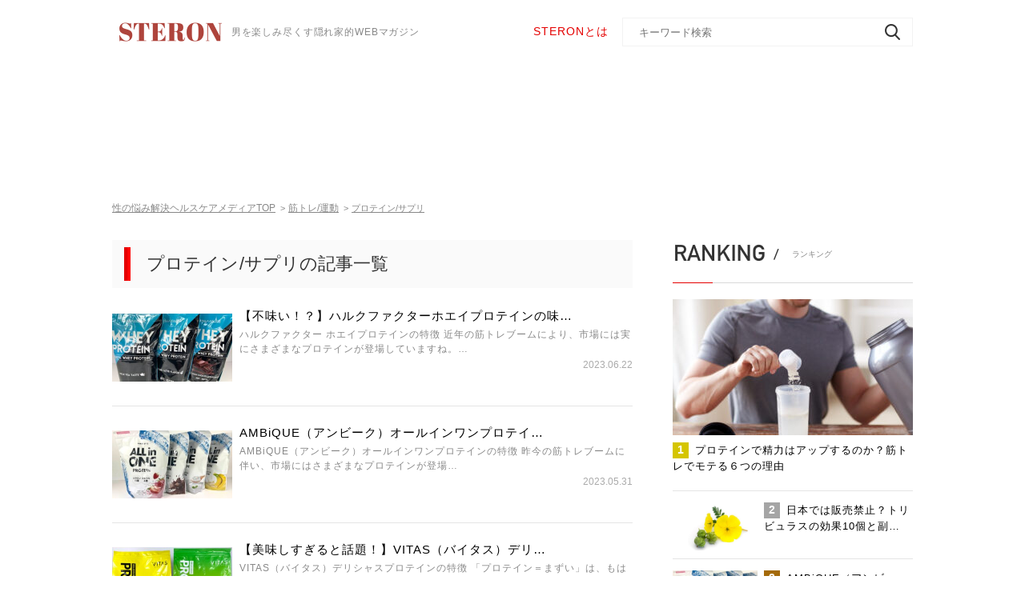

--- FILE ---
content_type: text/html; charset=UTF-8
request_url: https://steron.jp/category/exercise/supplements/
body_size: 60065
content:
<!DOCTYPE HTML><html lang="ja"><head>  <script>(function(a,s,y,n,c,h,i,d,e){s.className+=' '+y;
h.end=i=function(){s.className=s.className.replace(RegExp(' ?'+y),'')};
(a[n]=a[n]||[]).hide=h;setTimeout(function(){i();h.end=null},c);
})(window,document.documentElement,'async-hide','dataLayer',4000,{'GTM-N2BRDLB':true});</script> <meta charset="UTF-8"><meta name="viewport" content="width=device-width, initial-scale=1.0, maximum-scale=1.0, minimum-scale=1.0, user-scalable=no"><meta name="format-detection" content="telephone=no"><meta name="description" content=""><meta name="keywords" content=""><meta property="og:type" content=""><meta property="og:locale" content="ja_JP"><meta property="og:title" content=""><meta property="og:url" content=""><meta property="og:description" content=""><meta property="og:image" content=""><meta property="og:site_name" content="STERON"><link rel="shortcut icon" type="image/x-icon" href="https://steron.jp/wp-content/themes/steron/img/common/favicon.ico"><link rel="apple-touch-icon" href="https://steron.jp/wp-content/themes/steron/img/common/steron_favicon.png">  <script src="https://steron.jp/wp-content/themes/steron/js/jquery.js"></script> <script src="https://steron.jp/wp-content/themes/steron/js/common.js"></script> <script src="https://steron.jp/wp-content/themes/steron/js/jquery.matchHeight.js"></script> <script src="https://steron.jp/wp-content/themes/steron/js/slick.js"></script> <!--[if lt IE 9]> <script src="https://steron.jp/wp-content/themes/steron/js/html5.js"></script> <![endif]--><title>プロテイン/サプリ | STERON</title><meta name="description" content="トレーニングをするうえで必要な栄養や注目されているサプリメントについての調査やレビューをお届けします" /><meta name="robots" content="noindex, max-image-preview:large" /><meta name="google-site-verification" content="cnp2hCCcUxJQOslC9N_9HzGzFje3syTkolnX7lL3nv8" /><meta name="msvalidate.01" content="1350F4FCA0EE1846F252EB79654005FF" /><link rel="canonical" href="https://steron.jp/category/exercise/supplements/" /><link rel="next" href="https://steron.jp/category/exercise/supplements/page/2/" /><meta name="generator" content="All in One SEO (AIOSEO) 4.9.2" /><style media="all">.async-hide{opacity:0 !important}
@charset "utf-8";.aligncenter{display:block;margin:0 auto}.alignright{float:right}.alignleft{float:left}img[class*=wp-image-],img[class*=attachment-]{height:auto;max-width:100%}a.nolink,a.nolink:hover{opacity:1;cursor:default;pointer-events:none}.addtoany_list{line-height:1.5 !important;display:block !important;overflow:hidden !important}.addtoany_list a,.addtoany_list a:hover{display:block !important;margin:0 17px 0 0 !important;width:150px !important;height:40px !important;float:left !important;padding:6px 10px 7px !important;text-align:center;border:1px solid #f2f2f2 !important;box-sizing:border-box !important;vertical-align:top !important;position:relative}.addtoany_list a:hover{opacity:.7}.addtoany_list a:last-of-type{margin-right:0 !important}.addtoany_list a *{display:none !important}.addtoany_list a:before{margin:0 auto;content:"";display:block;width:25px;height:25px;background-position:center center;background-size:100% 100%;background-repeat:no-repeat}.addtoany_list a.a2a_button_twitter:before{background-image:url([data-uri])}.addtoany_list a.a2a_button_facebook:before{background-image:url([data-uri])}.addtoany_list a.a2a_button_hatena:before{background-image:url([data-uri])}.addtoany_list a.a2a_button_line:before{background-image:url([data-uri])}#main .shareUl .addtoany_list a{margin:0 !important;width:45px !important;height:44px !important;float:none !important;padding:9px!important;border-bottom:none !important}@media all and (max-width:767px){.addtoany_list a,.addtoany_list a:hover{opacity:1;margin:10px 0 0!important;width:48.7%!important}#main .snsList .addtoany_list a:nth-child(2n){float:right !important}}
html,body,div,span,applet,object,iframe,h1,h2,h3,h4,h5,h6,p,blockquote,pre,a,abbr,acronym,address,big,cite,code,del,dfn,em,font,img,ins,kbd,q,s,samp,small,strike,strong,sub,sup,tt,var,b,u,i,center,dl,dt,dd,ol,ul,li,fieldset,form,label,legend,table,caption,tbody,tfoot,thead,tr,th,td{margin:0;padding:0;background:0 0;border:0;outline:0;font-size:1em}body{font-size:62.5%}body,table,input,textarea,select,option{font-family:'Noto Sans JP',sans-serif}article,aside,canvas,details,figcaption,figure,footer,header,hgroup,menu,nav,section,summary{display:block}ol,ul{list-style:none}blockquote,q{quotes:none}:focus{outline:0}ins{text-decoration:none}del{text-decoration:line-through}img{vertical-align:top}a,a:link{color:#555;text-decoration:none}a:visited{color:#555}a:hover{color:#555;text-decoration:underline}a:active{color:#555}body{min-width:1280px;color:#555;font-size:14px;line-height:1.71;text-size-adjust:none;-webkit-text-size-adjust:none;background-color:#fff}#container{padding-top:0;text-align:left}#main{position:relative;padding:0 0 60px;overflow:hidden}#main:after{margin-left:-5000px;position:absolute;left:50%;bottom:35%;width:10000px;height:1px;background-color:red;content:'';transform:rotate(-39deg);-webkit-transform:rotate(-39deg)}a[href^="tel:"]{cursor:default;pointer-events:none}.sp{display:none !important}@media all and (max-width:767px){body{min-width:inherit;font-size:13px}body.fixed{position:fixed;left:0;top:0;width:100%}a:hover,a:hover img{opacity:1 !important;text-decoration:none !important}.sp{display:block !important}.pc{display:none !important}a[href^="tel:"]{cursor:pointer;pointer-events:auto}#container{padding-top:49px}}#gHeader{position:fixed;width:100%;box-sizing:border-box;left:0;top:0;z-index:101;padding:22px 0 21px;background:#fff}#gHeader .hInner{margin-top:3px;width:384px;float:left}#gHeader .hInner .logo{width:146px;float:left}#gHeader .hInner .logo img{width:100%}#gHeader .searchBox{width:474px;float:right}#gHeader h1{margin-top:5px;color:#888;float:right;font-size:12px;font-weight:400;letter-spacing:.86px}#gHeader .searchBox{position:relative}#gHeader .searchBox p{margin-top:6px;width:100px;float:left;color:#e40000;font-size:14px;letter-spacing:1px}#gHeader .searchBox p a{color:#e40000}#gHeader .searchBox input[type=text]{padding:0 35px 0 20px;height:36px;width:363px;color:#888;float:right;border:none;border:1px solid #f2f2f2;border-radius:3px;box-sizing:border-box;border-radius:0;appearance:none;-moz-appearance:none;-ms-appearance:none;-webkit-appearance:none}#gHeader .searchBox input[type=submit]{padding:0;width:30px;height:36px;position:absolute;right:10px;top:0;background:url([data-uri]) no-repeat center center;appearance:none;-moz-appearance:none;-ms-appearance:none;-webkit-appearance:none;border:none;cursor:pointer}#gHeader .searchBox input[type=submit]:hover{opacity:.7}.menuBg{display:none}.menuBox{display:none}@media all and (max-width:767px){#gHeader{padding:0;box-shadow:0 2px 4px 0 rgba(0,0,0,.1)}#gHeader .content{padding:0}#gHeader .searchBox{display:none}#gHeader h1{display:none}#gHeader .hInner .logo{width:111px}#gHeader .hInner{margin:0;padding:13px 20px 13px;width:auto;float:none;position:relative;z-index:122;background-color:#fff}#gHeader .searchBox p a:hover{text-decoration:none}}@media all and (max-width:767px){.menuBg{display:none;position:fixed;width:100%;height:100vh;left:0;top:49px;background-color:rgba(0,0,0,.5)}.menuBox{width:100%;height:100vh;display:none;position:fixed;left:0;top:0;background-color:#f7f7f7;overflow-y:scroll}.menu{margin:-5px 9px 0 0;position:absolute;top:8px;right:10px;height:20px;width:25px;cursor:pointer;z-index:135;transition:opacity .25s ease;-webkit-transition:all .3s ease;transition:all .3s ease}.menu.on .top{-webkit-transform:translateY(8px) translateX(0) rotate(-45deg);-ms-transform:translateY(8px) translateX(0) rotate(-45deg);transform:translateY(8px) translateX(0) rotate(-45deg);background:#555}.menu.on .middle{opacity:0;background:#555}.menu.on .bottom{-webkit-transform:translateY(-8px) translateX(0) rotate(45deg);-ms-transform:translateY(-8px) translateX(0) rotate(45deg);transform:translateY(-8px) translateX(0) rotate(45deg);background:#555}.menu span{background:#555;border:none;height:2px;width:100%;position:absolute;top:0;left:0;-webkit-transition:all .35s ease;transition:all .35s ease;cursor:pointer}.menu span:nth-of-type(2){top:8px}.menu span:nth-of-type(3){top:16px}#gHeader .menu{top:19px}#gHeader .menu span{background-color:#555}#gHeader .menu.on .top{background-color:#555}#gHeader .menu.on .bottom{background-color:#555}#gHeader .menuInner{padding:62px 0 0}#gHeader .menuInner .searchBox{margin:0 20px 17px;width:auto;float:none}#gHeader .searchBox input[type=text]{width:100%;height:42px;float:none;background-color:#fff;border-radius:3px;border:none;background-size:18px auto;background-position:right 15px center}#gHeader .searchBox input[type=submit]{background-size:18px auto;top:3px}#gHeader .btnList{margin:0 17px 17px}#gHeader .btnList li{margin-bottom:12px;text-align:center}#gHeader .btnList li a{background:url([data-uri]);background-size:335px;display:inline-block;text-align:center;width:335px;height:50px;color:#e40000;font-weight:700;font-size:14px;letter-spacing:1px;padding-top:5px;box-sizing:border-box}#gHeader .btnList li a img{max-width:335px;width:100%}#gHeader .btnList li:last-child{margin-bottom:0}#gHeader .linkList{margin-bottom:20px;background-color:#fff}#gHeader .linkList .headLine01{margin-bottom:0;padding:17px 17px 13px}#gHeader .linkList .headLine01 img{margin:0 15px 0 1px;height:23px}#gHeader .linkList .headLine01:before{display:none}#gHeader .linkList ul>li{position:relative;border-bottom:1px solid #e5e5e5}#gHeader .linkList ul>li>a{padding:13px 52px 13px 18px;color:#555;font-size:14px;letter-spacing:1px;display:block}#gHeader .linkList ul>li>a .en{margin-top:4px;color:#888;float:right;font-size:10px;letter-spacing:.79px}#gHeader .linkList ul>li ul{border-top:1px solid #e5e5e5;display:none}#gHeader .linkList ul>li ul li{background-color:#fafafa}#gHeader .linkList ul>li ul li a{padding:13px 57px 13px 38px;color:#aaa;background:url([data-uri]) no-repeat right 14px center}#gHeader .linkList ul>li .arrow{width:30px;height:30px;display:block;position:absolute;top:10px;right:14px;cursor:pointer;background:url([data-uri]) no-repeat right center}#gHeader .linkList ul>li.on .arrow{background-image:url([data-uri])}#gHeader .linkList ul>li>a:hover{text-decoration:none}#gHeader .fBox{padding:15px 0 15px;background-color:#fff}#gHeader .fBox li{display:inline-block;color:#555;font-size:12px;letter-spacing:.86px}#gHeader .fBox ul{width:220px;margin:0 auto 20px;text-align:center}#gHeader .fBox p{color:#aaa;font-size:10px;letter-spacing:.71px;text-align:center}#gHeader .fBox ul li{margin:5px 8px}#gHeader .searchBox input[type=submit]:hover{opacity:1}}#gNavi{box-shadow:0 2px 4px 0 rgba(0,0,0,.1);position:relative;z-index:99;text-align:center;background-color:#fff}#gNavi>ul{box-sizing:border-box}#gNavi>ul>li{display:inline-block;font-size:14px;letter-spacing:1px;text-align:center;background:url([data-uri]) no-repeat right top 27px}#gNavi>ul>li:last-child{background:0 0}#gNavi>ul>li>a{padding:13px 40px 13px 28px;color:#555;display:block}#gNavi>ul>li a:hover,#gNavi>ul>li a:hover span{color:#e40000;text-decoration:none}#gNavi>ul>li span{color:#888;display:block;font-size:12px;letter-spacing:.86px;opacity:.7;line-height:1.6}#gNavi .innerBox{padding:18px 0;width:100%;position:absolute;left:0;top:100%;background-color:#fff;display:none;box-shadow:0 2px 4px 0 rgba(0,0,0,.1)}#gNavi .downMenu{margin:-18px auto 0;width:1000px}#gNavi .downMenu li{margin-top:18px;width:25%;float:left;text-align:center}#gNavi .downMenu li a{display:inline-block;padding-right:20px;letter-spacing:1px;background:url([data-uri]) no-repeat right center}#gNavi .downMenu li a:hover{color:#555;text-decoration:underline}.naviBox{position:relative;height:70px}.naviBox #gNavi{position:absolute;left:0;top:0;width:100%}.naviBox #gNavi.fixed{position:fixed;top:79px;background-color:#fff;z-index:100;transition:all .3s ease;-webkit-transition:all .3s ease}.naviBox #gNavi.up{transform:translateY(-100%);-webkit-transform:translateY(-100%)}@media all and (max-width:767px){#gNavi{display:none}.naviBox,#main .naviBox{display:none}}#pagePath{padding:18px 0 28px}#pagePath li{margin-right:4px;display:inline;color:#888;font-size:11px}#pagePath li a{margin-right:6px;color:#888;font-size:12px;line-height:2;text-decoration:underline}#pagePath li a:hover{text-decoration:none}#pagePath li:last-child{text-decoration:underline}@media all and (max-width:767px){#pagePath li a{font-size:10px}#pagePath li a:hover{text-decoration:underline !important}#pagePath li{margin-right:2px}}#conts{width:650px;float:left;position:relative;z-index:10;background-color:#fff}@media all and (max-width:767px){#conts{margin-bottom:64px;width:auto;float:none}}#sideBar{width:300px;float:right;position:relative;z-index:10;background-color:#fff}@media all and (max-width:767px){#sideBar{width:auto;float:none}}#gFooter{background:url([data-uri]) repeat left top}.pageTop{text-align:right}.pageTop a:hover{opacity:.7}#gFooter .content{padding:9px 0 61px}#gFooter .fNavi{margin-bottom:65px}#gFooter .fNavi>li{float:left;width:168px}#gFooter .fNavi>li:last-child{width:160px}#gFooter .fNavi>li .ttl{margin-bottom:10px}#gFooter .fNavi>li .ttl a{opacity:.7;color:#555;font-size:18px;font-weight:700;letter-spacing:.4px;line-height:1.5}#gFooter .fNavi>li ul{padding-left:9px;border-left:1px solid #d6d6d6}#gFooter .fNavi>li li{margin-bottom:10px;line-height:1}#gFooter .fNavi>li li a{color:#888;font-size:12px;font-weight:400;letter-spacing:.07px}#gFooter .logo{margin-bottom:19px;text-align:center}#gFooter .logo img{width:146px}#gFooter .linkUl{text-align:center}#gFooter .linkUl li{margin:0 5px;display:inline-block;font-size:13px;letter-spacing:.08px;line-height:2.15}#gFooter .copyRight{padding:18px;color:#fff;font-size:12px;text-align:center;letter-spacing:.86px;line-height:2;background-color:#555}@media all and (max-width:767px){#gFooter .content{position:relative;overflow:hidden}#gFooter .fNavi{display:none}.pageTop a{display:block;text-align:center;background-color:#e40001}.pageTop a img{width:40px}#gFooter .copyRight{padding:9px 0 5px;font-size:10px}#gFooter .linkUl{margin:-5px auto 0;width:220px}#gFooter .linkUl li{margin:5px 13px 0;font-size:11px}#gFooter .content{padding:26px 0 20px;position:relative;z-index:10}#gFooter .linkList{margin-bottom:8px}#gFooter .linkList li{margin-bottom:24px;width:50%;float:left}#gFooter .linkList li:nth-child(2n){float:right}#gFooter .linkList li a{padding:0 26px;display:block;font-size:12px;background:url([data-uri]) no-repeat right 10px center}#gFooter .linkList li:nth-child(2n) a{padding:0 19px}#gFooter .linkList li a span{margin-top:2px;display:block;color:#b3b3b3;font-size:10px;letter-spacing:.71px;line-height:1.1}#gFooter .centerTxt{margin-bottom:31px;color:#333;font-size:11px;letter-spacing:.79px;text-align:center}#gFooter .logo{margin-bottom:11px}}@media all and (max-width:370px){#gFooter .linkList li a{padding:0 18px;font-size:11px}}.sideBanner{margin-top:30px}.sideBanner .sideBannerTitle{display:block;background:url([data-uri]);background-size:300px;text-align:center;font-size:18px;letter-spacing:.84px;font-weight:700;padding-top:16px;padding-left:3px;color:#e40000;width:300px;height:100px;box-sizing:border-box;text-decoration:none;white-space:nowrap;overflow:hidden}.sideBanner .sideBannerTitle:hover{opacity:.7}@media all and (max-width:767px){.sideBanner{display:none}}
@charset "utf-8";.taLeft{text-align:left !important}.taCenter{text-align:center !important}.taRight{text-align:right !important}.fsP1{font-size:1.08em !important}.fsP2{font-size:1.16em !important}.fsP3{font-size:1.24em !important}.fsP4{font-size:1.32em !important}.fsP5{font-size:1.4em !important}.fsM1{font-size:.92em !important}.fsM2{font-size:.84em !important}.fsM3{font-size:.76em !important}.fsM4{font-size:.68em !important}.fsM5{font-size:.6em !important}.fwNormal{font-weight:400 !important}.fwBold{font-weight:700 !important}.mt0{margin-top:0 !important}.mb0{margin-bottom:0 !important}* html .clearfix{zoom:1}*+html .clearfix{zoom:1}.clearfix:after{height:0;visibility:hidden;content:".";display:block;clear:both}.content{margin:0 auto;width:1000px}.headLine01{margin-bottom:19px;padding-bottom:22px;position:relative;border-bottom:1px solid #d8d8d8}.headLine01:before{height:1px;width:50px;position:absolute;left:0;bottom:-1px;background-color:#e40000;content:''}.headLine01>span{padding:4px 0 4px 23px;color:#888;font-size:10px;font-weight:500;letter-spacing:.05px;display:inline-block;vertical-align:-1px;background:url([data-uri]) no-repeat left top 6px}.headLine01 img{margin:0 10px 0 1px;width:auto;height:24px}.headLine02{margin-bottom:26px;padding:19px 43px;color:#333;font-size:22px;font-weight:500;letter-spacing:.11px;line-height:1;position:relative;background-color:#fafafa}.headLine02:after{width:8px;height:70%;position:absolute;left:15px;top:9px;background:url([data-uri]) repeat-y left top;content:''}.comLabel{padding:7px 5px;color:#fff;display:block;position:absolute;left:0;top:0;font-size:13px;font-weight:500;line-height:.77;text-align:center}.comLabel.comLabelDoctor{background-color:#50e3c2}.comLabel.comLabelExpert{background-color:#5db7de}.comLabel.comLabelProduct{background-color:#fa3737}.comNewsUl{margin-bottom:40px}.comNewsUl li{margin-bottom:20px;padding-bottom:20px;overflow:hidden;border-bottom:1px solid #e5e5e5}.comNewsUl li a{display:block;overflow:hidden}.comNewsUl li .photo{width:150px;float:left;position:relative}.comNewsUl li .photo img{width:100%;height:auto;margin-top:10px;margin-bottom:10px}.comNewsUl li .photo .comLabel{padding:4px 2px;font-size:10px}.comNewsUl li .textBox{margin-top:1px;width:491px;float:right}.comNewsUl li .textBox h3{margin-bottom:2px;color:#000;font-size:15px;letter-spacing:1px;line-height:1.625;font-weight:400}.comNewsUl li .textBox p{color:#888;font-size:12px;letter-spacing:1px;line-height:1.5}.comNewsUl li .textBox .text{margin-top:2px}.comNewsUl li .textBox .text .lTxt{padding:1px 8px 2px 7px;font-size:10px;font-weight:500;letter-spacing:.05px;line-height:1;display:inline-block;border:1px solid #888}.comNewsUl li .textBox .text .rTxt{color:#aaa;display:block;float:right;font-size:12px;font-weight:500;letter-spacing:0}.comNewsUl li:last-child{margin-bottom:0}.comNewsUl li a:hover{opacity:.7}.category{margin-bottom:44px}.category .headLine01{padding-bottom:18px;margin-bottom:0}.category ul>li{position:relative;border-bottom:1px solid #e5e5e5}.category ul>li>a{padding:18px 40px 17px 10px;color:#333;display:block}.category ul>li ul{border-top:1px solid #e5e5e5;display:none}.category ul>li ul li{background-color:#fafafa}.category ul>li ul li a{padding:18px 40px 17px 23px;color:#aaa;background:url([data-uri]) no-repeat right 9px center}.category ul>li .arrow{width:30px;height:30px;display:block;position:absolute;top:17px;right:9px;cursor:pointer;background:url([data-uri]) no-repeat right center}.category ul>li.on .arrow{background-image:url([data-uri])}.category ul li a:hover{opacity:.7;text-decoration:none}.ranking{margin-bottom:45px}.ranking .headLine01{padding-bottom:23px;margin-bottom:20px}.ranking ul li{margin-bottom:14px;padding-bottom:10px;border-bottom:1px solid #e5e5e5}.ranking ul li>a{display:block;overflow:hidden}.ranking ul li a:hover{opacity:.7;text-decoration:none}.ranking ul li .photo{width:106px;float:left;position:relative}.ranking ul li .photo img{width:100%;max-width:100%}.ranking ul li .textBox{width:186px;float:right}.ranking ul li .textBox p{color:#000;font-size:13px;letter-spacing:1px;line-height:1.53}.ranking ul li .textBox p span{margin-right:8px;padding:2px 6px 4px;color:#fff;display:inline-block;font-size:14px;font-weight:700;letter-spacing:.07px;line-height:1;text-align:center;background-color:#a5a5a5}.ranking ul li:first-child{padding-bottom:21px}.ranking ul li:first-child .photo{margin-bottom:9px;width:auto;float:none}.ranking ul li:first-child .textBox{width:auto;float:none}.ranking ul li:first-child .num{background-color:#d5c500}.ranking ul li:nth-child(3) .num{background-color:#a46a0a}.ranking ul li:nth-child(4) .num,.ranking ul li:nth-child(5) .num{background-color:#484848}.key{margin-bottom:38px}.key .headLine01{margin-bottom:15px;padding-bottom:17px}.key .headLine01 img{height:22px}.key ul{padding-bottom:21px;margin:-12px 0 8px;border-bottom:1px solid #e5e5e5}.key li{margin:12px 13px 0 6px;display:inline-block}.key li a{padding-left:16px;color:#5db7de;font-size:13px;display:inline-block;background:url([data-uri]) no-repeat top 5px left}.key .link{text-align:right}.key .link a{padding-right:22px;font-size:12px;letter-spacing:1px;display:inline-block;background:url([data-uri]) no-repeat right center}.comBannerUl li{margin-bottom:15px}.comBannerUl li:last-child{margin-bottom:0}.comBannerUl li a:hover{opacity:.7}.wp-pagenavi{clear:both;text-align:center}.previouspostslink{display:none}.wp-pagenavi a,.wp-pagenavi span{display:inline-block;text-decoration:none;border:1px solid #ccc;margin:0 5px;padding:12px 5px 13px;width:40px;height:44px;font-size:17px;font-weight:700;letter-spacing:.09px;line-height:1;vertical-align:top;text-align:center;border:1px solid #888;box-sizing:border-box}.wp-pagenavi span{border:none}.wp-pagenavi a:hover,.wp-pagenavi span.current{color:#fff;border-color:#e40000;background-color:#e40000}.wp-pagenavi .first:hover img,.wp-pagenavi .last:hover img{opacity:0}.wp-pagenavi .first:hover{background:#e40000 url([data-uri]) no-repeat center center;background-size:10px auto}.wp-pagenavi .last:hover{background:#e40000 url([data-uri]) no-repeat center center;background-size:10px auto}.wp-pagenavi span.last,.wp-pagenavi span.first,.wp-pagenavi span.current{border:1px solid #e40000}.wp-pagenavi a img{width:10px}.comLinkUl{margin:-20px auto 48px;width:1000px}.comLinkUl li{margin:20px 2% 0 0;width:31.9%;float:left}.comLinkUl li a{padding:11px 10px 12px;color:#e40000 !important;font-size:16px;font-weight:500;letter-spacing:.1px;text-align:center;display:block;border:1px solid #e40000;position:relative}.comLinkUl li a span{padding:0 41px;display:inline-block;background:url([data-uri]) no-repeat right center}.comLinkUl li a:hover span{background-image:url([data-uri])}.comLinkUl li:nth-child(3n){margin-right:0}.comLinkUl li a,.comLinkUl li a:after{-webkit-transition:all .3s;-moz-transition:all .3s;-o-transition:all .3s;transition:all .3s}.comLinkUl li a:after{background:#e40000;content:'';position:absolute;z-index:-1}.comLinkUl li a:hover{color:#fff !important;text-decoration:none;background:#e40000}.comLinkUl li a:after{height:100%;left:0;top:0;width:0}.comLinkUl li a:hover:after{width:100%}.comTable{width:100%;color:#333;font-size:14px;line-height:1.57;border-collapse:collapse}.comTable th,.comTable td{padding:6px 12px 10px;vertical-align:middle;border:1px solid #f8f8f8}.comTable th{padding:14px 12px;color:#fff;text-align:center;background-color:#9b9b9b;font-weight:400;border-color:#fff}.comTable tr:nth-child(3) td{background-color:#fafafa}#sideBar .comLabel{font-size:11px}@media all and (max-width:767px){.content{width:95%}.headLine01{margin-bottom:15px;padding-bottom:5px}.headLine01 img{margin:0 6px 0 1px}.headLine01>span{padding:6px 0 4px 14px;background-position:left top 9px;letter-spacing:-.5px}.headLine01>span span{margin-right:2px}.headLine02{margin-bottom:15px;padding:15px 28px 15px;font-size:18px}.headLine02:after{left:10px;height:62%}.wp-pagenavi{margin:0 -10px}.wp-pagenavi a:hover{color:#333;background-color:#fff;border-color:#888}.comLabel{padding:4px 1px;font-size:10px}.headLine01>span span.sp{display:inline-block !important}.wp-pagenavi .previouspostslink:hover img,.wp-pagenavi .nextpostslink:hover img{opacity:1}.wp-pagenavi .previouspostslink:hover{background:#fff}.wp-pagenavi .nextpostslink:hover{background:#fff}.wp-pagenavi .extend{padding-left:0;padding-right:0;width:auto}.comNewsUl{margin-bottom:31px}.comNewsUl li{margin-bottom:12px;padding-bottom:11px}.comNewsUl li .photo{width:31.5%}.comNewsUl li .photo img{width:100%}.comNewsUl li .textBox{width:67%}.comNewsUl li .textBox h3{color:#000;font-size:15px;font-weight:500;letter-spacing:.9px;line-height:1.33;margin-left:5px}.comNewsUl li .textBox p:nth-child(2){display:none}.comNewsUl li .textBox .text .lTxt{padding:2px 4px;font-size:9px}.comNewsUl li .textBox .text .rTxt{margin-top:4px;font-size:10px}.wp-pagenavi a,.wp-pagenavi span{padding:11px 5px;margin:0 3px}.ranking{margin-bottom:66px}.ranking .headLine01{padding-bottom:4px;margin-bottom:5px}.ranking li .photo{margin-top:7px;width:31.5% !important}.ranking li .photo img{width:100%}.ranking li .textBox{width:68.5% !important}.ranking ul li:first-child .photo{float:left}.ranking ul li:first-child .photo{margin-bottom:0}.ranking ul li .textBox p{padding-left:5px;font-size:15px;line-height:1.33}.ranking ul li .textBox p span{margin:2px 4px 0 -11px;padding:3px 6px;position:relative;z-index:10}.ranking ul li{padding-bottom:11px}.ranking ul li:first-child .textBox{float:right}.ranking ul li:first-child{margin-bottom:17px;padding-bottom:12px}.ranking ul li:last-child{margin-bottom:0}.category .headLine01{padding-bottom:8px}.category ul>li>a{padding:19px 40px 17px 14px;font-size:14px}.category ul>li .arrow{top:14px;right:1px}.key{margin-bottom:39px}.key .headLine01{margin-bottom:21px;padding-bottom:7px}.key ul{padding-bottom:30px;margin:-15px 0 5px}.key li{margin:15px 13px 0 6px}.key .link a:hover{text-decoration:none}.comBannerUl li img{width:100%;max-width:100%}.comLinkUl{margin:-5px 20px 26px;width:auto}.comLinkUl li{margin:5px 0 0;width:49.3%}.comLinkUl li:nth-child(2n){float:right}.comLinkUl li a{padding:7px 5px 8px;letter-spacing:-.5px}.comLinkUl li a span{padding:0;font-size:13px;background:0 0}.comLinkUl li a:hover span{background:0 0}.comLinkUl li a:hover{color:#e40000;text-decoration:none;background-color:#fff}.comLinkUl li a:hover:after{width:0}.comTable{font-size:12px}.comTable th,.comTable td{padding:7px 12px 10px}.comTable th{padding:12px 12px 14px}.comTable td{line-height:2}}
.slick-slider{position:relative;display:block;box-sizing:border-box;-webkit-user-select:none;-moz-user-select:none;-ms-user-select:none;user-select:none;-webkit-touch-callout:none;-khtml-user-select:none;-ms-touch-action:pan-y;touch-action:pan-y;-webkit-tap-highlight-color:transparent}.slick-list{position:relative;display:block;overflow:hidden;margin:0;padding:0}.slick-list:focus{outline:none}.slick-list.dragging{cursor:pointer;cursor:hand}.slick-slider .slick-track,.slick-slider .slick-list{-webkit-transform:translate3d(0,0,0);-moz-transform:translate3d(0,0,0);-ms-transform:translate3d(0,0,0);-o-transform:translate3d(0,0,0);transform:translate3d(0,0,0)}.slick-track{position:relative;top:0;left:0;display:block}.slick-track:before,.slick-track:after{display:table;content:''}.slick-track:after{clear:both}.slick-loading .slick-track{visibility:hidden}.slick-slide{display:none;float:left;height:100%;min-height:1px}[dir=rtl] .slick-slide{float:right}.slick-slide img{display:block}.slick-slide.slick-loading img{display:none}.slick-slide.dragging img{pointer-events:none}.slick-initialized .slick-slide{display:block}.slick-loading .slick-slide{visibility:hidden}.slick-vertical .slick-slide{display:block;height:auto;border:1px solid transparent}.slick-arrow.slick-hidden{display:none}
@charset "utf-8";#main{padding-top:0}#main .mainVisual{margin-bottom:30px;padding:40px 0;min-height:237px;background:url(//steron.jp/wp-content/themes/steron/css/../img/category/main_img_bg03.jpg) no-repeat top center;background-size:cover;box-sizing:border-box}#main .mainVisual h2{margin-bottom:16px;color:#fff;font-size:30px;letter-spacing:.1px;line-height:1.5;font-weight:400}#main .mainVisual h2 span{padding-left:23px;margin-left:23px;font-size:20px;display:inline-block;position:relative;letter-spacing:2px}#main .mainVisual h2 span:before{position:absolute;left:0;top:2px;height:25px;width:1px;transform:rotate(-345deg);background-color:#fff;content:''}#main .mainVisual p{color:#fff;font-size:16px;letter-spacing:.05px;line-height:2}#conts .headLine02{margin-bottom:22px}#sideBar{margin-top:4px}#main.trouble .mainVisual{background-image:url(//steron.jp/wp-content/themes/steron/css/../img/category/main_img_bg01.jpg)}#main.supplement .mainVisual{background-image:url(//steron.jp/wp-content/themes/steron/css/../img/category/main_img_bg02.jpg)}#main.care .mainVisual{background-image:url([data-uri])}#main.special .mainVisual{background-image:url(//steron.jp/wp-content/themes/steron/css/../img/category/main_img_bg06.jpg)}#main.cause .mainVisual{background-image:url(//steron.jp/wp-content/themes/steron/css/../img/category/main_img_bg04.jpg)}#main.details .mainVisual{margin-bottom:21px;padding:38px 0 21px;min-height:inherit;background-image:url(//steron.jp/wp-content/themes/steron/css/../img/category/details/main_img_bg06.png)}#main.details .topText{margin:0 auto 40px;width:1000px;font-size:16px;letter-spacing:.05px;line-height:2}@media all and (max-width:767px){#main{padding:0 0 60px}#main.supplement .mainVisual{background-image:url(//steron.jp/wp-content/themes/steron/css/../img/category/main_img_bg01_sp.png)}#main .mainVisual{margin-bottom:15px;padding:26px 0 22px}#main .mainVisual h2{margin-bottom:22px;font-size:24px}#main .mainVisual h2 span{margin:0;padding:0;font-size:14px;margin:4px 0 0;display:block;line-height:1}#main .mainVisual h2 span:before{display:none}#main .mainVisual h2 span{font-size:16px}#main .mainVisual p{color:#fff;font-size:14px;letter-spacing:.05px}.headLine01{margin-bottom:12px}#main.trouble .mainVisual{background-image:url(//steron.jp/wp-content/themes/steron/css/../img/category/main_img_bg04_sp.png);background-repeat:no-repeat;background-position:center;background-size:cover}#main.care .mainVisual{background-image:url(//steron.jp/wp-content/themes/steron/css/../img/category/main_img_bg05_sp.png);background-repeat:no-repeat;background-position:center;background-size:cover}#main.special .mainVisual{background:url(//steron.jp/wp-content/themes/steron/css/../img/category/main_img_bg06_sp.png);background-repeat:no-repeat;background-position:center;background-size:cover}#main.cause .mainVisual{background:url(//steron.jp/wp-content/themes/steron/css/../img/category/main_img_bg03_sp.png);background-repeat:no-repeat;background-position:center;background-size:cover}#main.component .mainVisual{background:url(//steron.jp/wp-content/themes/steron/css/../img/category/main_img_bg02_sp.png);background-repeat:no-repeat;background-position:center;background-size:cover}#main.details .mainVisual{margin-bottom:16px;padding:15px 0 15px}#main.details .mainVisual h2{margin-bottom:0}#main.details .topText{margin:0 19px -14px;width:auto;font-size:14px}}
html{margin-top:0 !important}
img:is([sizes="auto" i],[sizes^="auto," i]){contain-intrinsic-size:3000px 1500px}
@charset "UTF-8";.wp-block-archives{box-sizing:border-box}.wp-block-archives-dropdown label{display:block}.wp-block-avatar{line-height:0}.wp-block-avatar,.wp-block-avatar img{box-sizing:border-box}.wp-block-avatar.aligncenter{text-align:center}.wp-block-audio{box-sizing:border-box}.wp-block-audio :where(figcaption){margin-bottom:1em;margin-top:.5em}.wp-block-audio audio{min-width:300px;width:100%}.wp-block-button__link{align-content:center;box-sizing:border-box;cursor:pointer;display:inline-block;height:100%;text-align:center;word-break:break-word}.wp-block-button__link.aligncenter{text-align:center}.wp-block-button__link.alignright{text-align:right}:where(.wp-block-button__link){border-radius:9999px;box-shadow:none;padding:calc(.667em + 2px) calc(1.333em + 2px);text-decoration:none}.wp-block-button[style*=text-decoration] .wp-block-button__link{text-decoration:inherit}.wp-block-buttons>.wp-block-button.has-custom-width{max-width:none}.wp-block-buttons>.wp-block-button.has-custom-width .wp-block-button__link{width:100%}.wp-block-buttons>.wp-block-button.has-custom-font-size .wp-block-button__link{font-size:inherit}.wp-block-buttons>.wp-block-button.wp-block-button__width-25{width:calc(25% - var(--wp--style--block-gap, .5em)*.75)}.wp-block-buttons>.wp-block-button.wp-block-button__width-50{width:calc(50% - var(--wp--style--block-gap, .5em)*.5)}.wp-block-buttons>.wp-block-button.wp-block-button__width-75{width:calc(75% - var(--wp--style--block-gap, .5em)*.25)}.wp-block-buttons>.wp-block-button.wp-block-button__width-100{flex-basis:100%;width:100%}.wp-block-buttons.is-vertical>.wp-block-button.wp-block-button__width-25{width:25%}.wp-block-buttons.is-vertical>.wp-block-button.wp-block-button__width-50{width:50%}.wp-block-buttons.is-vertical>.wp-block-button.wp-block-button__width-75{width:75%}.wp-block-button.is-style-squared,.wp-block-button__link.wp-block-button.is-style-squared{border-radius:0}.wp-block-button.no-border-radius,.wp-block-button__link.no-border-radius{border-radius:0!important}:root :where(.wp-block-button .wp-block-button__link.is-style-outline),:root :where(.wp-block-button.is-style-outline>.wp-block-button__link){border:2px solid;padding:.667em 1.333em}:root :where(.wp-block-button .wp-block-button__link.is-style-outline:not(.has-text-color)),:root :where(.wp-block-button.is-style-outline>.wp-block-button__link:not(.has-text-color)){color:currentColor}:root :where(.wp-block-button .wp-block-button__link.is-style-outline:not(.has-background)),:root :where(.wp-block-button.is-style-outline>.wp-block-button__link:not(.has-background)){background-color:initial;background-image:none}.wp-block-buttons{box-sizing:border-box}.wp-block-buttons.is-vertical{flex-direction:column}.wp-block-buttons.is-vertical>.wp-block-button:last-child{margin-bottom:0}.wp-block-buttons>.wp-block-button{display:inline-block;margin:0}.wp-block-buttons.is-content-justification-left{justify-content:flex-start}.wp-block-buttons.is-content-justification-left.is-vertical{align-items:flex-start}.wp-block-buttons.is-content-justification-center{justify-content:center}.wp-block-buttons.is-content-justification-center.is-vertical{align-items:center}.wp-block-buttons.is-content-justification-right{justify-content:flex-end}.wp-block-buttons.is-content-justification-right.is-vertical{align-items:flex-end}.wp-block-buttons.is-content-justification-space-between{justify-content:space-between}.wp-block-buttons.aligncenter{text-align:center}.wp-block-buttons:not(.is-content-justification-space-between,.is-content-justification-right,.is-content-justification-left,.is-content-justification-center) .wp-block-button.aligncenter{margin-left:auto;margin-right:auto;width:100%}.wp-block-buttons[style*=text-decoration] .wp-block-button,.wp-block-buttons[style*=text-decoration] .wp-block-button__link{text-decoration:inherit}.wp-block-buttons.has-custom-font-size .wp-block-button__link{font-size:inherit}.wp-block-buttons .wp-block-button__link{width:100%}.wp-block-button.aligncenter,.wp-block-calendar{text-align:center}.wp-block-calendar td,.wp-block-calendar th{border:1px solid;padding:.25em}.wp-block-calendar th{font-weight:400}.wp-block-calendar caption{background-color:inherit}.wp-block-calendar table{border-collapse:collapse;width:100%}.wp-block-calendar table:where(:not(.has-text-color)){color:#40464d}.wp-block-calendar table:where(:not(.has-text-color)) td,.wp-block-calendar table:where(:not(.has-text-color)) th{border-color:#ddd}.wp-block-calendar table.has-background th{background-color:inherit}.wp-block-calendar table.has-text-color th{color:inherit}:where(.wp-block-calendar table:not(.has-background) th){background:#ddd}.wp-block-categories{box-sizing:border-box}.wp-block-categories.alignleft{margin-right:2em}.wp-block-categories.alignright{margin-left:2em}.wp-block-categories.wp-block-categories-dropdown.aligncenter{text-align:center}.wp-block-categories .wp-block-categories__label{display:block;width:100%}.wp-block-code{box-sizing:border-box}.wp-block-code code{
  /*!rtl:begin:ignore*/direction:ltr;display:block;font-family:inherit;overflow-wrap:break-word;text-align:initial;white-space:pre-wrap
  /*!rtl:end:ignore*/}.wp-block-columns{align-items:normal!important;box-sizing:border-box;display:flex;flex-wrap:wrap!important}@media (min-width:782px){.wp-block-columns{flex-wrap:nowrap!important}}.wp-block-columns.are-vertically-aligned-top{align-items:flex-start}.wp-block-columns.are-vertically-aligned-center{align-items:center}.wp-block-columns.are-vertically-aligned-bottom{align-items:flex-end}@media (max-width:781px){.wp-block-columns:not(.is-not-stacked-on-mobile)>.wp-block-column{flex-basis:100%!important}}@media (min-width:782px){.wp-block-columns:not(.is-not-stacked-on-mobile)>.wp-block-column{flex-basis:0;flex-grow:1}.wp-block-columns:not(.is-not-stacked-on-mobile)>.wp-block-column[style*=flex-basis]{flex-grow:0}}.wp-block-columns.is-not-stacked-on-mobile{flex-wrap:nowrap!important}.wp-block-columns.is-not-stacked-on-mobile>.wp-block-column{flex-basis:0;flex-grow:1}.wp-block-columns.is-not-stacked-on-mobile>.wp-block-column[style*=flex-basis]{flex-grow:0}:where(.wp-block-columns){margin-bottom:1.75em}:where(.wp-block-columns.has-background){padding:1.25em 2.375em}.wp-block-column{flex-grow:1;min-width:0;overflow-wrap:break-word;word-break:break-word}.wp-block-column.is-vertically-aligned-top{align-self:flex-start}.wp-block-column.is-vertically-aligned-center{align-self:center}.wp-block-column.is-vertically-aligned-bottom{align-self:flex-end}.wp-block-column.is-vertically-aligned-stretch{align-self:stretch}.wp-block-column.is-vertically-aligned-bottom,.wp-block-column.is-vertically-aligned-center,.wp-block-column.is-vertically-aligned-top{width:100%}.wp-block-post-comments{box-sizing:border-box}.wp-block-post-comments .alignleft{float:left}.wp-block-post-comments .alignright{float:right}.wp-block-post-comments .navigation:after{clear:both;content:"";display:table}.wp-block-post-comments .commentlist{clear:both;list-style:none;margin:0;padding:0}.wp-block-post-comments .commentlist .comment{min-height:2.25em;padding-left:3.25em}.wp-block-post-comments .commentlist .comment p{font-size:1em;line-height:1.8;margin:1em 0}.wp-block-post-comments .commentlist .children{list-style:none;margin:0;padding:0}.wp-block-post-comments .comment-author{line-height:1.5}.wp-block-post-comments .comment-author .avatar{border-radius:1.5em;display:block;float:left;height:2.5em;margin-right:.75em;margin-top:.5em;width:2.5em}.wp-block-post-comments .comment-author cite{font-style:normal}.wp-block-post-comments .comment-meta{font-size:.875em;line-height:1.5}.wp-block-post-comments .comment-meta b{font-weight:400}.wp-block-post-comments .comment-meta .comment-awaiting-moderation{display:block;margin-bottom:1em;margin-top:1em}.wp-block-post-comments .comment-body .commentmetadata{font-size:.875em}.wp-block-post-comments .comment-form-author label,.wp-block-post-comments .comment-form-comment label,.wp-block-post-comments .comment-form-email label,.wp-block-post-comments .comment-form-url label{display:block;margin-bottom:.25em}.wp-block-post-comments .comment-form input:not([type=submit]):not([type=checkbox]),.wp-block-post-comments .comment-form textarea{box-sizing:border-box;display:block;width:100%}.wp-block-post-comments .comment-form-cookies-consent{display:flex;gap:.25em}.wp-block-post-comments .comment-form-cookies-consent #wp-comment-cookies-consent{margin-top:.35em}.wp-block-post-comments .comment-reply-title{margin-bottom:0}.wp-block-post-comments .comment-reply-title :where(small){font-size:var(--wp--preset--font-size--medium,smaller);margin-left:.5em}.wp-block-post-comments .reply{font-size:.875em;margin-bottom:1.4em}.wp-block-post-comments input:not([type=submit]),.wp-block-post-comments textarea{border:1px solid #949494;font-family:inherit;font-size:1em}.wp-block-post-comments input:not([type=submit]):not([type=checkbox]),.wp-block-post-comments textarea{padding:calc(.667em + 2px)}:where(.wp-block-post-comments input[type=submit]){border:none}.wp-block-comments{box-sizing:border-box}.wp-block-comments-pagination>.wp-block-comments-pagination-next,.wp-block-comments-pagination>.wp-block-comments-pagination-numbers,.wp-block-comments-pagination>.wp-block-comments-pagination-previous{font-size:inherit;margin-bottom:.5em;margin-right:.5em}.wp-block-comments-pagination>.wp-block-comments-pagination-next:last-child,.wp-block-comments-pagination>.wp-block-comments-pagination-numbers:last-child,.wp-block-comments-pagination>.wp-block-comments-pagination-previous:last-child{margin-right:0}.wp-block-comments-pagination .wp-block-comments-pagination-previous-arrow{display:inline-block;margin-right:1ch}.wp-block-comments-pagination .wp-block-comments-pagination-previous-arrow:not(.is-arrow-chevron){transform:scaleX(1)}.wp-block-comments-pagination .wp-block-comments-pagination-next-arrow{display:inline-block;margin-left:1ch}.wp-block-comments-pagination .wp-block-comments-pagination-next-arrow:not(.is-arrow-chevron){transform:scaleX(1)}.wp-block-comments-pagination.aligncenter{justify-content:center}.wp-block-comment-template{box-sizing:border-box;list-style:none;margin-bottom:0;max-width:100%;padding:0}.wp-block-comment-template li{clear:both}.wp-block-comment-template ol{list-style:none;margin-bottom:0;max-width:100%;padding-left:2rem}.wp-block-comment-template.alignleft{float:left}.wp-block-comment-template.aligncenter{margin-left:auto;margin-right:auto;width:fit-content}.wp-block-comment-template.alignright{float:right}.wp-block-comment-date{box-sizing:border-box}.comment-awaiting-moderation{display:block;font-size:.875em;line-height:1.5}.wp-block-comment-author-name,.wp-block-comment-content,.wp-block-comment-edit-link,.wp-block-comment-reply-link{box-sizing:border-box}.wp-block-cover,.wp-block-cover-image{align-items:center;background-position:50%;box-sizing:border-box;display:flex;justify-content:center;min-height:430px;overflow:hidden;overflow:clip;padding:1em;position:relative}.wp-block-cover .has-background-dim:not([class*=-background-color]),.wp-block-cover-image .has-background-dim:not([class*=-background-color]),.wp-block-cover-image.has-background-dim:not([class*=-background-color]),.wp-block-cover.has-background-dim:not([class*=-background-color]){background-color:#000}.wp-block-cover .has-background-dim.has-background-gradient,.wp-block-cover-image .has-background-dim.has-background-gradient{background-color:initial}.wp-block-cover-image.has-background-dim:before,.wp-block-cover.has-background-dim:before{background-color:inherit;content:""}.wp-block-cover .wp-block-cover__background,.wp-block-cover .wp-block-cover__gradient-background,.wp-block-cover-image .wp-block-cover__background,.wp-block-cover-image .wp-block-cover__gradient-background,.wp-block-cover-image.has-background-dim:not(.has-background-gradient):before,.wp-block-cover.has-background-dim:not(.has-background-gradient):before{bottom:0;left:0;opacity:.5;position:absolute;right:0;top:0}.wp-block-cover-image.has-background-dim.has-background-dim-10 .wp-block-cover__background,.wp-block-cover-image.has-background-dim.has-background-dim-10 .wp-block-cover__gradient-background,.wp-block-cover-image.has-background-dim.has-background-dim-10:not(.has-background-gradient):before,.wp-block-cover.has-background-dim.has-background-dim-10 .wp-block-cover__background,.wp-block-cover.has-background-dim.has-background-dim-10 .wp-block-cover__gradient-background,.wp-block-cover.has-background-dim.has-background-dim-10:not(.has-background-gradient):before{opacity:.1}.wp-block-cover-image.has-background-dim.has-background-dim-20 .wp-block-cover__background,.wp-block-cover-image.has-background-dim.has-background-dim-20 .wp-block-cover__gradient-background,.wp-block-cover-image.has-background-dim.has-background-dim-20:not(.has-background-gradient):before,.wp-block-cover.has-background-dim.has-background-dim-20 .wp-block-cover__background,.wp-block-cover.has-background-dim.has-background-dim-20 .wp-block-cover__gradient-background,.wp-block-cover.has-background-dim.has-background-dim-20:not(.has-background-gradient):before{opacity:.2}.wp-block-cover-image.has-background-dim.has-background-dim-30 .wp-block-cover__background,.wp-block-cover-image.has-background-dim.has-background-dim-30 .wp-block-cover__gradient-background,.wp-block-cover-image.has-background-dim.has-background-dim-30:not(.has-background-gradient):before,.wp-block-cover.has-background-dim.has-background-dim-30 .wp-block-cover__background,.wp-block-cover.has-background-dim.has-background-dim-30 .wp-block-cover__gradient-background,.wp-block-cover.has-background-dim.has-background-dim-30:not(.has-background-gradient):before{opacity:.3}.wp-block-cover-image.has-background-dim.has-background-dim-40 .wp-block-cover__background,.wp-block-cover-image.has-background-dim.has-background-dim-40 .wp-block-cover__gradient-background,.wp-block-cover-image.has-background-dim.has-background-dim-40:not(.has-background-gradient):before,.wp-block-cover.has-background-dim.has-background-dim-40 .wp-block-cover__background,.wp-block-cover.has-background-dim.has-background-dim-40 .wp-block-cover__gradient-background,.wp-block-cover.has-background-dim.has-background-dim-40:not(.has-background-gradient):before{opacity:.4}.wp-block-cover-image.has-background-dim.has-background-dim-50 .wp-block-cover__background,.wp-block-cover-image.has-background-dim.has-background-dim-50 .wp-block-cover__gradient-background,.wp-block-cover-image.has-background-dim.has-background-dim-50:not(.has-background-gradient):before,.wp-block-cover.has-background-dim.has-background-dim-50 .wp-block-cover__background,.wp-block-cover.has-background-dim.has-background-dim-50 .wp-block-cover__gradient-background,.wp-block-cover.has-background-dim.has-background-dim-50:not(.has-background-gradient):before{opacity:.5}.wp-block-cover-image.has-background-dim.has-background-dim-60 .wp-block-cover__background,.wp-block-cover-image.has-background-dim.has-background-dim-60 .wp-block-cover__gradient-background,.wp-block-cover-image.has-background-dim.has-background-dim-60:not(.has-background-gradient):before,.wp-block-cover.has-background-dim.has-background-dim-60 .wp-block-cover__background,.wp-block-cover.has-background-dim.has-background-dim-60 .wp-block-cover__gradient-background,.wp-block-cover.has-background-dim.has-background-dim-60:not(.has-background-gradient):before{opacity:.6}.wp-block-cover-image.has-background-dim.has-background-dim-70 .wp-block-cover__background,.wp-block-cover-image.has-background-dim.has-background-dim-70 .wp-block-cover__gradient-background,.wp-block-cover-image.has-background-dim.has-background-dim-70:not(.has-background-gradient):before,.wp-block-cover.has-background-dim.has-background-dim-70 .wp-block-cover__background,.wp-block-cover.has-background-dim.has-background-dim-70 .wp-block-cover__gradient-background,.wp-block-cover.has-background-dim.has-background-dim-70:not(.has-background-gradient):before{opacity:.7}.wp-block-cover-image.has-background-dim.has-background-dim-80 .wp-block-cover__background,.wp-block-cover-image.has-background-dim.has-background-dim-80 .wp-block-cover__gradient-background,.wp-block-cover-image.has-background-dim.has-background-dim-80:not(.has-background-gradient):before,.wp-block-cover.has-background-dim.has-background-dim-80 .wp-block-cover__background,.wp-block-cover.has-background-dim.has-background-dim-80 .wp-block-cover__gradient-background,.wp-block-cover.has-background-dim.has-background-dim-80:not(.has-background-gradient):before{opacity:.8}.wp-block-cover-image.has-background-dim.has-background-dim-90 .wp-block-cover__background,.wp-block-cover-image.has-background-dim.has-background-dim-90 .wp-block-cover__gradient-background,.wp-block-cover-image.has-background-dim.has-background-dim-90:not(.has-background-gradient):before,.wp-block-cover.has-background-dim.has-background-dim-90 .wp-block-cover__background,.wp-block-cover.has-background-dim.has-background-dim-90 .wp-block-cover__gradient-background,.wp-block-cover.has-background-dim.has-background-dim-90:not(.has-background-gradient):before{opacity:.9}.wp-block-cover-image.has-background-dim.has-background-dim-100 .wp-block-cover__background,.wp-block-cover-image.has-background-dim.has-background-dim-100 .wp-block-cover__gradient-background,.wp-block-cover-image.has-background-dim.has-background-dim-100:not(.has-background-gradient):before,.wp-block-cover.has-background-dim.has-background-dim-100 .wp-block-cover__background,.wp-block-cover.has-background-dim.has-background-dim-100 .wp-block-cover__gradient-background,.wp-block-cover.has-background-dim.has-background-dim-100:not(.has-background-gradient):before{opacity:1}.wp-block-cover .wp-block-cover__background.has-background-dim.has-background-dim-0,.wp-block-cover .wp-block-cover__gradient-background.has-background-dim.has-background-dim-0,.wp-block-cover-image .wp-block-cover__background.has-background-dim.has-background-dim-0,.wp-block-cover-image .wp-block-cover__gradient-background.has-background-dim.has-background-dim-0{opacity:0}.wp-block-cover .wp-block-cover__background.has-background-dim.has-background-dim-10,.wp-block-cover .wp-block-cover__gradient-background.has-background-dim.has-background-dim-10,.wp-block-cover-image .wp-block-cover__background.has-background-dim.has-background-dim-10,.wp-block-cover-image .wp-block-cover__gradient-background.has-background-dim.has-background-dim-10{opacity:.1}.wp-block-cover .wp-block-cover__background.has-background-dim.has-background-dim-20,.wp-block-cover .wp-block-cover__gradient-background.has-background-dim.has-background-dim-20,.wp-block-cover-image .wp-block-cover__background.has-background-dim.has-background-dim-20,.wp-block-cover-image .wp-block-cover__gradient-background.has-background-dim.has-background-dim-20{opacity:.2}.wp-block-cover .wp-block-cover__background.has-background-dim.has-background-dim-30,.wp-block-cover .wp-block-cover__gradient-background.has-background-dim.has-background-dim-30,.wp-block-cover-image .wp-block-cover__background.has-background-dim.has-background-dim-30,.wp-block-cover-image .wp-block-cover__gradient-background.has-background-dim.has-background-dim-30{opacity:.3}.wp-block-cover .wp-block-cover__background.has-background-dim.has-background-dim-40,.wp-block-cover .wp-block-cover__gradient-background.has-background-dim.has-background-dim-40,.wp-block-cover-image .wp-block-cover__background.has-background-dim.has-background-dim-40,.wp-block-cover-image .wp-block-cover__gradient-background.has-background-dim.has-background-dim-40{opacity:.4}.wp-block-cover .wp-block-cover__background.has-background-dim.has-background-dim-50,.wp-block-cover .wp-block-cover__gradient-background.has-background-dim.has-background-dim-50,.wp-block-cover-image .wp-block-cover__background.has-background-dim.has-background-dim-50,.wp-block-cover-image .wp-block-cover__gradient-background.has-background-dim.has-background-dim-50{opacity:.5}.wp-block-cover .wp-block-cover__background.has-background-dim.has-background-dim-60,.wp-block-cover .wp-block-cover__gradient-background.has-background-dim.has-background-dim-60,.wp-block-cover-image .wp-block-cover__background.has-background-dim.has-background-dim-60,.wp-block-cover-image .wp-block-cover__gradient-background.has-background-dim.has-background-dim-60{opacity:.6}.wp-block-cover .wp-block-cover__background.has-background-dim.has-background-dim-70,.wp-block-cover .wp-block-cover__gradient-background.has-background-dim.has-background-dim-70,.wp-block-cover-image .wp-block-cover__background.has-background-dim.has-background-dim-70,.wp-block-cover-image .wp-block-cover__gradient-background.has-background-dim.has-background-dim-70{opacity:.7}.wp-block-cover .wp-block-cover__background.has-background-dim.has-background-dim-80,.wp-block-cover .wp-block-cover__gradient-background.has-background-dim.has-background-dim-80,.wp-block-cover-image .wp-block-cover__background.has-background-dim.has-background-dim-80,.wp-block-cover-image .wp-block-cover__gradient-background.has-background-dim.has-background-dim-80{opacity:.8}.wp-block-cover .wp-block-cover__background.has-background-dim.has-background-dim-90,.wp-block-cover .wp-block-cover__gradient-background.has-background-dim.has-background-dim-90,.wp-block-cover-image .wp-block-cover__background.has-background-dim.has-background-dim-90,.wp-block-cover-image .wp-block-cover__gradient-background.has-background-dim.has-background-dim-90{opacity:.9}.wp-block-cover .wp-block-cover__background.has-background-dim.has-background-dim-100,.wp-block-cover .wp-block-cover__gradient-background.has-background-dim.has-background-dim-100,.wp-block-cover-image .wp-block-cover__background.has-background-dim.has-background-dim-100,.wp-block-cover-image .wp-block-cover__gradient-background.has-background-dim.has-background-dim-100{opacity:1}.wp-block-cover-image.alignleft,.wp-block-cover-image.alignright,.wp-block-cover.alignleft,.wp-block-cover.alignright{max-width:420px;width:100%}.wp-block-cover-image.aligncenter,.wp-block-cover-image.alignleft,.wp-block-cover-image.alignright,.wp-block-cover.aligncenter,.wp-block-cover.alignleft,.wp-block-cover.alignright{display:flex}.wp-block-cover .wp-block-cover__inner-container,.wp-block-cover-image .wp-block-cover__inner-container{color:inherit;position:relative;width:100%}.wp-block-cover-image.is-position-top-left,.wp-block-cover.is-position-top-left{align-items:flex-start;justify-content:flex-start}.wp-block-cover-image.is-position-top-center,.wp-block-cover.is-position-top-center{align-items:flex-start;justify-content:center}.wp-block-cover-image.is-position-top-right,.wp-block-cover.is-position-top-right{align-items:flex-start;justify-content:flex-end}.wp-block-cover-image.is-position-center-left,.wp-block-cover.is-position-center-left{align-items:center;justify-content:flex-start}.wp-block-cover-image.is-position-center-center,.wp-block-cover.is-position-center-center{align-items:center;justify-content:center}.wp-block-cover-image.is-position-center-right,.wp-block-cover.is-position-center-right{align-items:center;justify-content:flex-end}.wp-block-cover-image.is-position-bottom-left,.wp-block-cover.is-position-bottom-left{align-items:flex-end;justify-content:flex-start}.wp-block-cover-image.is-position-bottom-center,.wp-block-cover.is-position-bottom-center{align-items:flex-end;justify-content:center}.wp-block-cover-image.is-position-bottom-right,.wp-block-cover.is-position-bottom-right{align-items:flex-end;justify-content:flex-end}.wp-block-cover-image.has-custom-content-position.has-custom-content-position .wp-block-cover__inner-container,.wp-block-cover.has-custom-content-position.has-custom-content-position .wp-block-cover__inner-container{margin:0}.wp-block-cover-image.has-custom-content-position.has-custom-content-position.is-position-bottom-left .wp-block-cover__inner-container,.wp-block-cover-image.has-custom-content-position.has-custom-content-position.is-position-bottom-right .wp-block-cover__inner-container,.wp-block-cover-image.has-custom-content-position.has-custom-content-position.is-position-center-left .wp-block-cover__inner-container,.wp-block-cover-image.has-custom-content-position.has-custom-content-position.is-position-center-right .wp-block-cover__inner-container,.wp-block-cover-image.has-custom-content-position.has-custom-content-position.is-position-top-left .wp-block-cover__inner-container,.wp-block-cover-image.has-custom-content-position.has-custom-content-position.is-position-top-right .wp-block-cover__inner-container,.wp-block-cover.has-custom-content-position.has-custom-content-position.is-position-bottom-left .wp-block-cover__inner-container,.wp-block-cover.has-custom-content-position.has-custom-content-position.is-position-bottom-right .wp-block-cover__inner-container,.wp-block-cover.has-custom-content-position.has-custom-content-position.is-position-center-left .wp-block-cover__inner-container,.wp-block-cover.has-custom-content-position.has-custom-content-position.is-position-center-right .wp-block-cover__inner-container,.wp-block-cover.has-custom-content-position.has-custom-content-position.is-position-top-left .wp-block-cover__inner-container,.wp-block-cover.has-custom-content-position.has-custom-content-position.is-position-top-right .wp-block-cover__inner-container{margin:0;width:auto}.wp-block-cover .wp-block-cover__image-background,.wp-block-cover video.wp-block-cover__video-background,.wp-block-cover-image .wp-block-cover__image-background,.wp-block-cover-image video.wp-block-cover__video-background{border:none;bottom:0;box-shadow:none;height:100%;left:0;margin:0;max-height:none;max-width:none;object-fit:cover;outline:none;padding:0;position:absolute;right:0;top:0;width:100%}.wp-block-cover-image.has-parallax,.wp-block-cover.has-parallax,.wp-block-cover__image-background.has-parallax,video.wp-block-cover__video-background.has-parallax{background-attachment:fixed;background-repeat:no-repeat;background-size:cover}@supports (-webkit-touch-callout:inherit){.wp-block-cover-image.has-parallax,.wp-block-cover.has-parallax,.wp-block-cover__image-background.has-parallax,video.wp-block-cover__video-background.has-parallax{background-attachment:scroll}}@media (prefers-reduced-motion:reduce){.wp-block-cover-image.has-parallax,.wp-block-cover.has-parallax,.wp-block-cover__image-background.has-parallax,video.wp-block-cover__video-background.has-parallax{background-attachment:scroll}}.wp-block-cover-image.is-repeated,.wp-block-cover.is-repeated,.wp-block-cover__image-background.is-repeated,video.wp-block-cover__video-background.is-repeated{background-repeat:repeat;background-size:auto}.wp-block-cover-image-text,.wp-block-cover-image-text a,.wp-block-cover-image-text a:active,.wp-block-cover-image-text a:focus,.wp-block-cover-image-text a:hover,.wp-block-cover-text,.wp-block-cover-text a,.wp-block-cover-text a:active,.wp-block-cover-text a:focus,.wp-block-cover-text a:hover,section.wp-block-cover-image h2,section.wp-block-cover-image h2 a,section.wp-block-cover-image h2 a:active,section.wp-block-cover-image h2 a:focus,section.wp-block-cover-image h2 a:hover{color:#fff}.wp-block-cover-image .wp-block-cover.has-left-content{justify-content:flex-start}.wp-block-cover-image .wp-block-cover.has-right-content{justify-content:flex-end}.wp-block-cover-image.has-left-content .wp-block-cover-image-text,.wp-block-cover.has-left-content .wp-block-cover-text,section.wp-block-cover-image.has-left-content>h2{margin-left:0;text-align:left}.wp-block-cover-image.has-right-content .wp-block-cover-image-text,.wp-block-cover.has-right-content .wp-block-cover-text,section.wp-block-cover-image.has-right-content>h2{margin-right:0;text-align:right}.wp-block-cover .wp-block-cover-text,.wp-block-cover-image .wp-block-cover-image-text,section.wp-block-cover-image>h2{font-size:2em;line-height:1.25;margin-bottom:0;max-width:840px;padding:.44em;text-align:center;z-index:1}:where(.wp-block-cover-image:not(.has-text-color)),:where(.wp-block-cover:not(.has-text-color)){color:#fff}:where(.wp-block-cover-image.is-light:not(.has-text-color)),:where(.wp-block-cover.is-light:not(.has-text-color)){color:#000}:root :where(.wp-block-cover h1:not(.has-text-color)),:root :where(.wp-block-cover h2:not(.has-text-color)),:root :where(.wp-block-cover h3:not(.has-text-color)),:root :where(.wp-block-cover h4:not(.has-text-color)),:root :where(.wp-block-cover h5:not(.has-text-color)),:root :where(.wp-block-cover h6:not(.has-text-color)),:root :where(.wp-block-cover p:not(.has-text-color)){color:inherit}body:not(.editor-styles-wrapper) .wp-block-cover:not(.wp-block-cover:has(.wp-block-cover__background+.wp-block-cover__inner-container)) .wp-block-cover__image-background,body:not(.editor-styles-wrapper) .wp-block-cover:not(.wp-block-cover:has(.wp-block-cover__background+.wp-block-cover__inner-container)) .wp-block-cover__video-background{z-index:0}body:not(.editor-styles-wrapper) .wp-block-cover:not(.wp-block-cover:has(.wp-block-cover__background+.wp-block-cover__inner-container)) .wp-block-cover__background,body:not(.editor-styles-wrapper) .wp-block-cover:not(.wp-block-cover:has(.wp-block-cover__background+.wp-block-cover__inner-container)) .wp-block-cover__gradient-background,body:not(.editor-styles-wrapper) .wp-block-cover:not(.wp-block-cover:has(.wp-block-cover__background+.wp-block-cover__inner-container)) .wp-block-cover__inner-container,body:not(.editor-styles-wrapper) .wp-block-cover:not(.wp-block-cover:has(.wp-block-cover__background+.wp-block-cover__inner-container)).has-background-dim:not(.has-background-gradient):before{z-index:1}.has-modal-open body:not(.editor-styles-wrapper) .wp-block-cover:not(.wp-block-cover:has(.wp-block-cover__background+.wp-block-cover__inner-container)) .wp-block-cover__inner-container{z-index:auto}.wp-block-details{box-sizing:border-box}.wp-block-details summary{cursor:pointer}.wp-block-embed.alignleft,.wp-block-embed.alignright,.wp-block[data-align=left]>[data-type="core/embed"],.wp-block[data-align=right]>[data-type="core/embed"]{max-width:360px;width:100%}.wp-block-embed.alignleft .wp-block-embed__wrapper,.wp-block-embed.alignright .wp-block-embed__wrapper,.wp-block[data-align=left]>[data-type="core/embed"] .wp-block-embed__wrapper,.wp-block[data-align=right]>[data-type="core/embed"] .wp-block-embed__wrapper{min-width:280px}.wp-block-cover .wp-block-embed{min-height:240px;min-width:320px}.wp-block-embed{overflow-wrap:break-word}.wp-block-embed :where(figcaption){margin-bottom:1em;margin-top:.5em}.wp-block-embed iframe{max-width:100%}.wp-block-embed__wrapper{position:relative}.wp-embed-responsive .wp-has-aspect-ratio .wp-block-embed__wrapper:before{content:"";display:block;padding-top:50%}.wp-embed-responsive .wp-has-aspect-ratio iframe{bottom:0;height:100%;left:0;position:absolute;right:0;top:0;width:100%}.wp-embed-responsive .wp-embed-aspect-21-9 .wp-block-embed__wrapper:before{padding-top:42.85%}.wp-embed-responsive .wp-embed-aspect-18-9 .wp-block-embed__wrapper:before{padding-top:50%}.wp-embed-responsive .wp-embed-aspect-16-9 .wp-block-embed__wrapper:before{padding-top:56.25%}.wp-embed-responsive .wp-embed-aspect-4-3 .wp-block-embed__wrapper:before{padding-top:75%}.wp-embed-responsive .wp-embed-aspect-1-1 .wp-block-embed__wrapper:before{padding-top:100%}.wp-embed-responsive .wp-embed-aspect-9-16 .wp-block-embed__wrapper:before{padding-top:177.77%}.wp-embed-responsive .wp-embed-aspect-1-2 .wp-block-embed__wrapper:before{padding-top:200%}.wp-block-file{box-sizing:border-box}.wp-block-file:not(.wp-element-button){font-size:.8em}.wp-block-file.aligncenter{text-align:center}.wp-block-file.alignright{text-align:right}.wp-block-file *+.wp-block-file__button{margin-left:.75em}:where(.wp-block-file){margin-bottom:1.5em}.wp-block-file__embed{margin-bottom:1em}:where(.wp-block-file__button){border-radius:2em;display:inline-block;padding:.5em 1em}:where(.wp-block-file__button):is(a):active,:where(.wp-block-file__button):is(a):focus,:where(.wp-block-file__button):is(a):hover,:where(.wp-block-file__button):is(a):visited{box-shadow:none;color:#fff;opacity:.85;text-decoration:none}.wp-block-form-input__label{display:flex;flex-direction:column;gap:.25em;margin-bottom:.5em;width:100%}.wp-block-form-input__label.is-label-inline{align-items:center;flex-direction:row;gap:.5em}.wp-block-form-input__label.is-label-inline .wp-block-form-input__label-content{margin-bottom:.5em}.wp-block-form-input__label:has(input[type=checkbox]){flex-direction:row;width:fit-content}.wp-block-form-input__label:has(input[type=checkbox]) .wp-block-form-input__label-content{margin:0}.wp-block-form-input__label:has(.wp-block-form-input__label-content+input[type=checkbox]){flex-direction:row-reverse}.wp-block-form-input__label-content{width:fit-content}.wp-block-form-input__input{font-size:1em;margin-bottom:.5em;padding:0 .5em}.wp-block-form-input__input[type=date],.wp-block-form-input__input[type=datetime-local],.wp-block-form-input__input[type=datetime],.wp-block-form-input__input[type=email],.wp-block-form-input__input[type=month],.wp-block-form-input__input[type=number],.wp-block-form-input__input[type=password],.wp-block-form-input__input[type=search],.wp-block-form-input__input[type=tel],.wp-block-form-input__input[type=text],.wp-block-form-input__input[type=time],.wp-block-form-input__input[type=url],.wp-block-form-input__input[type=week]{border:1px solid;line-height:2;min-height:2em}textarea.wp-block-form-input__input{min-height:10em}.blocks-gallery-grid:not(.has-nested-images),.wp-block-gallery:not(.has-nested-images){display:flex;flex-wrap:wrap;list-style-type:none;margin:0;padding:0}.blocks-gallery-grid:not(.has-nested-images) .blocks-gallery-image,.blocks-gallery-grid:not(.has-nested-images) .blocks-gallery-item,.wp-block-gallery:not(.has-nested-images) .blocks-gallery-image,.wp-block-gallery:not(.has-nested-images) .blocks-gallery-item{display:flex;flex-direction:column;flex-grow:1;justify-content:center;margin:0 1em 1em 0;position:relative;width:calc(50% - 1em)}.blocks-gallery-grid:not(.has-nested-images) .blocks-gallery-image:nth-of-type(2n),.blocks-gallery-grid:not(.has-nested-images) .blocks-gallery-item:nth-of-type(2n),.wp-block-gallery:not(.has-nested-images) .blocks-gallery-image:nth-of-type(2n),.wp-block-gallery:not(.has-nested-images) .blocks-gallery-item:nth-of-type(2n){margin-right:0}.blocks-gallery-grid:not(.has-nested-images) .blocks-gallery-image figure,.blocks-gallery-grid:not(.has-nested-images) .blocks-gallery-item figure,.wp-block-gallery:not(.has-nested-images) .blocks-gallery-image figure,.wp-block-gallery:not(.has-nested-images) .blocks-gallery-item figure{align-items:flex-end;display:flex;height:100%;justify-content:flex-start;margin:0}.blocks-gallery-grid:not(.has-nested-images) .blocks-gallery-image img,.blocks-gallery-grid:not(.has-nested-images) .blocks-gallery-item img,.wp-block-gallery:not(.has-nested-images) .blocks-gallery-image img,.wp-block-gallery:not(.has-nested-images) .blocks-gallery-item img{display:block;height:auto;max-width:100%;width:auto}.blocks-gallery-grid:not(.has-nested-images) .blocks-gallery-image figcaption,.blocks-gallery-grid:not(.has-nested-images) .blocks-gallery-item figcaption,.wp-block-gallery:not(.has-nested-images) .blocks-gallery-image figcaption,.wp-block-gallery:not(.has-nested-images) .blocks-gallery-item figcaption{background:linear-gradient(0deg,#000000b3,#0000004d 70%,#0000);bottom:0;box-sizing:border-box;color:#fff;font-size:.8em;margin:0;max-height:100%;overflow:auto;padding:3em .77em .7em;position:absolute;text-align:center;width:100%;z-index:2}.blocks-gallery-grid:not(.has-nested-images) .blocks-gallery-image figcaption img,.blocks-gallery-grid:not(.has-nested-images) .blocks-gallery-item figcaption img,.wp-block-gallery:not(.has-nested-images) .blocks-gallery-image figcaption img,.wp-block-gallery:not(.has-nested-images) .blocks-gallery-item figcaption img{display:inline}.blocks-gallery-grid:not(.has-nested-images) figcaption,.wp-block-gallery:not(.has-nested-images) figcaption{flex-grow:1}.blocks-gallery-grid:not(.has-nested-images).is-cropped .blocks-gallery-image a,.blocks-gallery-grid:not(.has-nested-images).is-cropped .blocks-gallery-image img,.blocks-gallery-grid:not(.has-nested-images).is-cropped .blocks-gallery-item a,.blocks-gallery-grid:not(.has-nested-images).is-cropped .blocks-gallery-item img,.wp-block-gallery:not(.has-nested-images).is-cropped .blocks-gallery-image a,.wp-block-gallery:not(.has-nested-images).is-cropped .blocks-gallery-image img,.wp-block-gallery:not(.has-nested-images).is-cropped .blocks-gallery-item a,.wp-block-gallery:not(.has-nested-images).is-cropped .blocks-gallery-item img{flex:1;height:100%;object-fit:cover;width:100%}.blocks-gallery-grid:not(.has-nested-images).columns-1 .blocks-gallery-image,.blocks-gallery-grid:not(.has-nested-images).columns-1 .blocks-gallery-item,.wp-block-gallery:not(.has-nested-images).columns-1 .blocks-gallery-image,.wp-block-gallery:not(.has-nested-images).columns-1 .blocks-gallery-item{margin-right:0;width:100%}@media (min-width:600px){.blocks-gallery-grid:not(.has-nested-images).columns-3 .blocks-gallery-image,.blocks-gallery-grid:not(.has-nested-images).columns-3 .blocks-gallery-item,.wp-block-gallery:not(.has-nested-images).columns-3 .blocks-gallery-image,.wp-block-gallery:not(.has-nested-images).columns-3 .blocks-gallery-item{margin-right:1em;width:calc(33.33333% - .66667em)}.blocks-gallery-grid:not(.has-nested-images).columns-4 .blocks-gallery-image,.blocks-gallery-grid:not(.has-nested-images).columns-4 .blocks-gallery-item,.wp-block-gallery:not(.has-nested-images).columns-4 .blocks-gallery-image,.wp-block-gallery:not(.has-nested-images).columns-4 .blocks-gallery-item{margin-right:1em;width:calc(25% - .75em)}.blocks-gallery-grid:not(.has-nested-images).columns-5 .blocks-gallery-image,.blocks-gallery-grid:not(.has-nested-images).columns-5 .blocks-gallery-item,.wp-block-gallery:not(.has-nested-images).columns-5 .blocks-gallery-image,.wp-block-gallery:not(.has-nested-images).columns-5 .blocks-gallery-item{margin-right:1em;width:calc(20% - .8em)}.blocks-gallery-grid:not(.has-nested-images).columns-6 .blocks-gallery-image,.blocks-gallery-grid:not(.has-nested-images).columns-6 .blocks-gallery-item,.wp-block-gallery:not(.has-nested-images).columns-6 .blocks-gallery-image,.wp-block-gallery:not(.has-nested-images).columns-6 .blocks-gallery-item{margin-right:1em;width:calc(16.66667% - .83333em)}.blocks-gallery-grid:not(.has-nested-images).columns-7 .blocks-gallery-image,.blocks-gallery-grid:not(.has-nested-images).columns-7 .blocks-gallery-item,.wp-block-gallery:not(.has-nested-images).columns-7 .blocks-gallery-image,.wp-block-gallery:not(.has-nested-images).columns-7 .blocks-gallery-item{margin-right:1em;width:calc(14.28571% - .85714em)}.blocks-gallery-grid:not(.has-nested-images).columns-8 .blocks-gallery-image,.blocks-gallery-grid:not(.has-nested-images).columns-8 .blocks-gallery-item,.wp-block-gallery:not(.has-nested-images).columns-8 .blocks-gallery-image,.wp-block-gallery:not(.has-nested-images).columns-8 .blocks-gallery-item{margin-right:1em;width:calc(12.5% - .875em)}.blocks-gallery-grid:not(.has-nested-images).columns-1 .blocks-gallery-image:nth-of-type(1n),.blocks-gallery-grid:not(.has-nested-images).columns-1 .blocks-gallery-item:nth-of-type(1n),.blocks-gallery-grid:not(.has-nested-images).columns-2 .blocks-gallery-image:nth-of-type(2n),.blocks-gallery-grid:not(.has-nested-images).columns-2 .blocks-gallery-item:nth-of-type(2n),.blocks-gallery-grid:not(.has-nested-images).columns-3 .blocks-gallery-image:nth-of-type(3n),.blocks-gallery-grid:not(.has-nested-images).columns-3 .blocks-gallery-item:nth-of-type(3n),.blocks-gallery-grid:not(.has-nested-images).columns-4 .blocks-gallery-image:nth-of-type(4n),.blocks-gallery-grid:not(.has-nested-images).columns-4 .blocks-gallery-item:nth-of-type(4n),.blocks-gallery-grid:not(.has-nested-images).columns-5 .blocks-gallery-image:nth-of-type(5n),.blocks-gallery-grid:not(.has-nested-images).columns-5 .blocks-gallery-item:nth-of-type(5n),.blocks-gallery-grid:not(.has-nested-images).columns-6 .blocks-gallery-image:nth-of-type(6n),.blocks-gallery-grid:not(.has-nested-images).columns-6 .blocks-gallery-item:nth-of-type(6n),.blocks-gallery-grid:not(.has-nested-images).columns-7 .blocks-gallery-image:nth-of-type(7n),.blocks-gallery-grid:not(.has-nested-images).columns-7 .blocks-gallery-item:nth-of-type(7n),.blocks-gallery-grid:not(.has-nested-images).columns-8 .blocks-gallery-image:nth-of-type(8n),.blocks-gallery-grid:not(.has-nested-images).columns-8 .blocks-gallery-item:nth-of-type(8n),.wp-block-gallery:not(.has-nested-images).columns-1 .blocks-gallery-image:nth-of-type(1n),.wp-block-gallery:not(.has-nested-images).columns-1 .blocks-gallery-item:nth-of-type(1n),.wp-block-gallery:not(.has-nested-images).columns-2 .blocks-gallery-image:nth-of-type(2n),.wp-block-gallery:not(.has-nested-images).columns-2 .blocks-gallery-item:nth-of-type(2n),.wp-block-gallery:not(.has-nested-images).columns-3 .blocks-gallery-image:nth-of-type(3n),.wp-block-gallery:not(.has-nested-images).columns-3 .blocks-gallery-item:nth-of-type(3n),.wp-block-gallery:not(.has-nested-images).columns-4 .blocks-gallery-image:nth-of-type(4n),.wp-block-gallery:not(.has-nested-images).columns-4 .blocks-gallery-item:nth-of-type(4n),.wp-block-gallery:not(.has-nested-images).columns-5 .blocks-gallery-image:nth-of-type(5n),.wp-block-gallery:not(.has-nested-images).columns-5 .blocks-gallery-item:nth-of-type(5n),.wp-block-gallery:not(.has-nested-images).columns-6 .blocks-gallery-image:nth-of-type(6n),.wp-block-gallery:not(.has-nested-images).columns-6 .blocks-gallery-item:nth-of-type(6n),.wp-block-gallery:not(.has-nested-images).columns-7 .blocks-gallery-image:nth-of-type(7n),.wp-block-gallery:not(.has-nested-images).columns-7 .blocks-gallery-item:nth-of-type(7n),.wp-block-gallery:not(.has-nested-images).columns-8 .blocks-gallery-image:nth-of-type(8n),.wp-block-gallery:not(.has-nested-images).columns-8 .blocks-gallery-item:nth-of-type(8n){margin-right:0}}.blocks-gallery-grid:not(.has-nested-images) .blocks-gallery-image:last-child,.blocks-gallery-grid:not(.has-nested-images) .blocks-gallery-item:last-child,.wp-block-gallery:not(.has-nested-images) .blocks-gallery-image:last-child,.wp-block-gallery:not(.has-nested-images) .blocks-gallery-item:last-child{margin-right:0}.blocks-gallery-grid:not(.has-nested-images).alignleft,.blocks-gallery-grid:not(.has-nested-images).alignright,.wp-block-gallery:not(.has-nested-images).alignleft,.wp-block-gallery:not(.has-nested-images).alignright{max-width:420px;width:100%}.blocks-gallery-grid:not(.has-nested-images).aligncenter .blocks-gallery-item figure,.wp-block-gallery:not(.has-nested-images).aligncenter .blocks-gallery-item figure{justify-content:center}.wp-block-gallery:not(.is-cropped) .blocks-gallery-item{align-self:flex-start}figure.wp-block-gallery.has-nested-images{align-items:normal}.wp-block-gallery.has-nested-images figure.wp-block-image:not(#individual-image){margin:0;width:calc(50% - var(--wp--style--unstable-gallery-gap, 16px)/2)}.wp-block-gallery.has-nested-images figure.wp-block-image{box-sizing:border-box;display:flex;flex-direction:column;flex-grow:1;justify-content:center;max-width:100%;position:relative}.wp-block-gallery.has-nested-images figure.wp-block-image>a,.wp-block-gallery.has-nested-images figure.wp-block-image>div{flex-direction:column;flex-grow:1;margin:0}.wp-block-gallery.has-nested-images figure.wp-block-image img{display:block;height:auto;max-width:100%!important;width:auto}.wp-block-gallery.has-nested-images figure.wp-block-image figcaption,.wp-block-gallery.has-nested-images figure.wp-block-image:has(figcaption):before{bottom:0;left:0;max-height:100%;position:absolute;right:0}.wp-block-gallery.has-nested-images figure.wp-block-image:has(figcaption):before{-webkit-backdrop-filter:blur(3px);backdrop-filter:blur(3px);content:"";height:100%;-webkit-mask-image:linear-gradient(0deg,#000 20%,#0000);mask-image:linear-gradient(0deg,#000 20%,#0000);max-height:40%}.wp-block-gallery.has-nested-images figure.wp-block-image figcaption{background:linear-gradient(0deg,#0006,#0000);box-sizing:border-box;color:#fff;font-size:13px;margin:0;overflow:auto;padding:1em;scrollbar-color:#0000 #0000;scrollbar-gutter:stable both-edges;scrollbar-width:thin;text-align:center;text-shadow:0 0 1.5px #000;will-change:transform}.wp-block-gallery.has-nested-images figure.wp-block-image figcaption::-webkit-scrollbar{height:12px;width:12px}.wp-block-gallery.has-nested-images figure.wp-block-image figcaption::-webkit-scrollbar-track{background-color:initial}.wp-block-gallery.has-nested-images figure.wp-block-image figcaption::-webkit-scrollbar-thumb{background-clip:padding-box;background-color:initial;border:3px solid #0000;border-radius:8px}.wp-block-gallery.has-nested-images figure.wp-block-image figcaption:focus-within::-webkit-scrollbar-thumb,.wp-block-gallery.has-nested-images figure.wp-block-image figcaption:focus::-webkit-scrollbar-thumb,.wp-block-gallery.has-nested-images figure.wp-block-image figcaption:hover::-webkit-scrollbar-thumb{background-color:#fffc}.wp-block-gallery.has-nested-images figure.wp-block-image figcaption:focus,.wp-block-gallery.has-nested-images figure.wp-block-image figcaption:focus-within,.wp-block-gallery.has-nested-images figure.wp-block-image figcaption:hover{scrollbar-color:#fffc #0000}@media (hover:none){.wp-block-gallery.has-nested-images figure.wp-block-image figcaption{scrollbar-color:#fffc #0000}}.wp-block-gallery.has-nested-images figure.wp-block-image figcaption img{display:inline}.wp-block-gallery.has-nested-images figure.wp-block-image figcaption a{color:inherit}.wp-block-gallery.has-nested-images figure.wp-block-image.has-custom-border img{box-sizing:border-box}.wp-block-gallery.has-nested-images figure.wp-block-image.has-custom-border>a,.wp-block-gallery.has-nested-images figure.wp-block-image.has-custom-border>div,.wp-block-gallery.has-nested-images figure.wp-block-image.is-style-rounded>a,.wp-block-gallery.has-nested-images figure.wp-block-image.is-style-rounded>div{flex:1 1 auto}.wp-block-gallery.has-nested-images figure.wp-block-image.has-custom-border figcaption,.wp-block-gallery.has-nested-images figure.wp-block-image.is-style-rounded figcaption{background:none;color:inherit;flex:initial;margin:0;padding:10px 10px 9px;position:relative;text-shadow:none}.wp-block-gallery.has-nested-images figure.wp-block-image.has-custom-border:before,.wp-block-gallery.has-nested-images figure.wp-block-image.is-style-rounded:before{content:none}.wp-block-gallery.has-nested-images figcaption{flex-basis:100%;flex-grow:1;text-align:center}.wp-block-gallery.has-nested-images:not(.is-cropped) figure.wp-block-image:not(#individual-image){margin-bottom:auto;margin-top:0}.wp-block-gallery.has-nested-images.is-cropped figure.wp-block-image:not(#individual-image){align-self:inherit}.wp-block-gallery.has-nested-images.is-cropped figure.wp-block-image:not(#individual-image)>a,.wp-block-gallery.has-nested-images.is-cropped figure.wp-block-image:not(#individual-image)>div:not(.components-drop-zone){display:flex}.wp-block-gallery.has-nested-images.is-cropped figure.wp-block-image:not(#individual-image) a,.wp-block-gallery.has-nested-images.is-cropped figure.wp-block-image:not(#individual-image) img{flex:1 0 0%;height:100%;object-fit:cover;width:100%}.wp-block-gallery.has-nested-images.columns-1 figure.wp-block-image:not(#individual-image){width:100%}@media (min-width:600px){.wp-block-gallery.has-nested-images.columns-3 figure.wp-block-image:not(#individual-image){width:calc(33.33333% - var(--wp--style--unstable-gallery-gap, 16px)*.66667)}.wp-block-gallery.has-nested-images.columns-4 figure.wp-block-image:not(#individual-image){width:calc(25% - var(--wp--style--unstable-gallery-gap, 16px)*.75)}.wp-block-gallery.has-nested-images.columns-5 figure.wp-block-image:not(#individual-image){width:calc(20% - var(--wp--style--unstable-gallery-gap, 16px)*.8)}.wp-block-gallery.has-nested-images.columns-6 figure.wp-block-image:not(#individual-image){width:calc(16.66667% - var(--wp--style--unstable-gallery-gap, 16px)*.83333)}.wp-block-gallery.has-nested-images.columns-7 figure.wp-block-image:not(#individual-image){width:calc(14.28571% - var(--wp--style--unstable-gallery-gap, 16px)*.85714)}.wp-block-gallery.has-nested-images.columns-8 figure.wp-block-image:not(#individual-image){width:calc(12.5% - var(--wp--style--unstable-gallery-gap, 16px)*.875)}.wp-block-gallery.has-nested-images.columns-default figure.wp-block-image:not(#individual-image){width:calc(33.33% - var(--wp--style--unstable-gallery-gap, 16px)*.66667)}.wp-block-gallery.has-nested-images.columns-default figure.wp-block-image:not(#individual-image):first-child:nth-last-child(2),.wp-block-gallery.has-nested-images.columns-default figure.wp-block-image:not(#individual-image):first-child:nth-last-child(2)~figure.wp-block-image:not(#individual-image){width:calc(50% - var(--wp--style--unstable-gallery-gap, 16px)*.5)}.wp-block-gallery.has-nested-images.columns-default figure.wp-block-image:not(#individual-image):first-child:last-child{width:100%}}.wp-block-gallery.has-nested-images.alignleft,.wp-block-gallery.has-nested-images.alignright{max-width:420px;width:100%}.wp-block-gallery.has-nested-images.aligncenter{justify-content:center}.wp-block-group{box-sizing:border-box}:where(.wp-block-group.wp-block-group-is-layout-constrained){position:relative}h1.has-background,h2.has-background,h3.has-background,h4.has-background,h5.has-background,h6.has-background{padding:1.25em 2.375em}h1.has-text-align-left[style*=writing-mode]:where([style*=vertical-lr]),h1.has-text-align-right[style*=writing-mode]:where([style*=vertical-rl]),h2.has-text-align-left[style*=writing-mode]:where([style*=vertical-lr]),h2.has-text-align-right[style*=writing-mode]:where([style*=vertical-rl]),h3.has-text-align-left[style*=writing-mode]:where([style*=vertical-lr]),h3.has-text-align-right[style*=writing-mode]:where([style*=vertical-rl]),h4.has-text-align-left[style*=writing-mode]:where([style*=vertical-lr]),h4.has-text-align-right[style*=writing-mode]:where([style*=vertical-rl]),h5.has-text-align-left[style*=writing-mode]:where([style*=vertical-lr]),h5.has-text-align-right[style*=writing-mode]:where([style*=vertical-rl]),h6.has-text-align-left[style*=writing-mode]:where([style*=vertical-lr]),h6.has-text-align-right[style*=writing-mode]:where([style*=vertical-rl]){rotate:180deg}.wp-block-image>a,.wp-block-image>figure>a{display:inline-block}.wp-block-image img{box-sizing:border-box;height:auto;max-width:100%;vertical-align:bottom}@media not (prefers-reduced-motion){.wp-block-image img.hide{visibility:hidden}.wp-block-image img.show{animation:show-content-image .4s}}.wp-block-image[style*=border-radius] img,.wp-block-image[style*=border-radius]>a{border-radius:inherit}.wp-block-image.has-custom-border img{box-sizing:border-box}.wp-block-image.aligncenter{text-align:center}.wp-block-image.alignfull>a,.wp-block-image.alignwide>a{width:100%}.wp-block-image.alignfull img,.wp-block-image.alignwide img{height:auto;width:100%}.wp-block-image .aligncenter,.wp-block-image .alignleft,.wp-block-image .alignright,.wp-block-image.aligncenter,.wp-block-image.alignleft,.wp-block-image.alignright{display:table}.wp-block-image .aligncenter>figcaption,.wp-block-image .alignleft>figcaption,.wp-block-image .alignright>figcaption,.wp-block-image.aligncenter>figcaption,.wp-block-image.alignleft>figcaption,.wp-block-image.alignright>figcaption{caption-side:bottom;display:table-caption}.wp-block-image .alignleft{float:left;margin:.5em 1em .5em 0}.wp-block-image .alignright{float:right;margin:.5em 0 .5em 1em}.wp-block-image .aligncenter{margin-left:auto;margin-right:auto}.wp-block-image :where(figcaption){margin-bottom:1em;margin-top:.5em}.wp-block-image.is-style-circle-mask img{border-radius:9999px}@supports ((-webkit-mask-image:none) or (mask-image:none)) or (-webkit-mask-image:none){.wp-block-image.is-style-circle-mask img{border-radius:0;-webkit-mask-image:url('data:image/svg+xml;utf8,<svg viewBox="0 0 100 100" xmlns="http://www.w3.org/2000/svg"><circle cx="50" cy="50" r="50"/></svg>');mask-image:url('data:image/svg+xml;utf8,<svg viewBox="0 0 100 100" xmlns="http://www.w3.org/2000/svg"><circle cx="50" cy="50" r="50"/></svg>');mask-mode:alpha;-webkit-mask-position:center;mask-position:center;-webkit-mask-repeat:no-repeat;mask-repeat:no-repeat;-webkit-mask-size:contain;mask-size:contain}}:root :where(.wp-block-image.is-style-rounded img,.wp-block-image .is-style-rounded img){border-radius:9999px}.wp-block-image figure{margin:0}.wp-lightbox-container{display:flex;flex-direction:column;position:relative}.wp-lightbox-container img{cursor:zoom-in}.wp-lightbox-container img:hover+button{opacity:1}.wp-lightbox-container button{align-items:center;-webkit-backdrop-filter:blur(16px) saturate(180%);backdrop-filter:blur(16px) saturate(180%);background-color:#5a5a5a40;border:none;border-radius:4px;cursor:zoom-in;display:flex;height:20px;justify-content:center;opacity:0;padding:0;position:absolute;right:16px;text-align:center;top:16px;width:20px;z-index:100}@media not (prefers-reduced-motion){.wp-lightbox-container button{transition:opacity .2s ease}}.wp-lightbox-container button:focus-visible{outline:3px auto #5a5a5a40;outline:3px auto -webkit-focus-ring-color;outline-offset:3px}.wp-lightbox-container button:hover{cursor:pointer;opacity:1}.wp-lightbox-container button:focus{opacity:1}.wp-lightbox-container button:focus,.wp-lightbox-container button:hover,.wp-lightbox-container button:not(:hover):not(:active):not(.has-background){background-color:#5a5a5a40;border:none}.wp-lightbox-overlay{box-sizing:border-box;cursor:zoom-out;height:100vh;left:0;overflow:hidden;position:fixed;top:0;visibility:hidden;width:100%;z-index:100000}.wp-lightbox-overlay .close-button{align-items:center;cursor:pointer;display:flex;justify-content:center;min-height:40px;min-width:40px;padding:0;position:absolute;right:calc(env(safe-area-inset-right) + 16px);top:calc(env(safe-area-inset-top) + 16px);z-index:5000000}.wp-lightbox-overlay .close-button:focus,.wp-lightbox-overlay .close-button:hover,.wp-lightbox-overlay .close-button:not(:hover):not(:active):not(.has-background){background:none;border:none}.wp-lightbox-overlay .lightbox-image-container{height:var(--wp--lightbox-container-height);left:50%;overflow:hidden;position:absolute;top:50%;transform:translate(-50%,-50%);transform-origin:top left;width:var(--wp--lightbox-container-width);z-index:9999999999}.wp-lightbox-overlay .wp-block-image{align-items:center;box-sizing:border-box;display:flex;height:100%;justify-content:center;margin:0;position:relative;transform-origin:0 0;width:100%;z-index:3000000}.wp-lightbox-overlay .wp-block-image img{height:var(--wp--lightbox-image-height);min-height:var(--wp--lightbox-image-height);min-width:var(--wp--lightbox-image-width);width:var(--wp--lightbox-image-width)}.wp-lightbox-overlay .wp-block-image figcaption{display:none}.wp-lightbox-overlay button{background:none;border:none}.wp-lightbox-overlay .scrim{background-color:#fff;height:100%;opacity:.9;position:absolute;width:100%;z-index:2000000}.wp-lightbox-overlay.active{visibility:visible}@media not (prefers-reduced-motion){.wp-lightbox-overlay.active{animation:turn-on-visibility .25s both}.wp-lightbox-overlay.active img{animation:turn-on-visibility .35s both}.wp-lightbox-overlay.show-closing-animation:not(.active){animation:turn-off-visibility .35s both}.wp-lightbox-overlay.show-closing-animation:not(.active) img{animation:turn-off-visibility .25s both}.wp-lightbox-overlay.zoom.active{animation:none;opacity:1;visibility:visible}.wp-lightbox-overlay.zoom.active .lightbox-image-container{animation:lightbox-zoom-in .4s}.wp-lightbox-overlay.zoom.active .lightbox-image-container img{animation:none}.wp-lightbox-overlay.zoom.active .scrim{animation:turn-on-visibility .4s forwards}.wp-lightbox-overlay.zoom.show-closing-animation:not(.active){animation:none}.wp-lightbox-overlay.zoom.show-closing-animation:not(.active) .lightbox-image-container{animation:lightbox-zoom-out .4s}.wp-lightbox-overlay.zoom.show-closing-animation:not(.active) .lightbox-image-container img{animation:none}.wp-lightbox-overlay.zoom.show-closing-animation:not(.active) .scrim{animation:turn-off-visibility .4s forwards}}@keyframes show-content-image{0%{visibility:hidden}99%{visibility:hidden}to{visibility:visible}}@keyframes turn-on-visibility{0%{opacity:0}to{opacity:1}}@keyframes turn-off-visibility{0%{opacity:1;visibility:visible}99%{opacity:0;visibility:visible}to{opacity:0;visibility:hidden}}@keyframes lightbox-zoom-in{0%{transform:translate(calc((-100vw + var(--wp--lightbox-scrollbar-width))/2 + var(--wp--lightbox-initial-left-position)),calc(-50vh + var(--wp--lightbox-initial-top-position))) scale(var(--wp--lightbox-scale))}to{transform:translate(-50%,-50%) scale(1)}}@keyframes lightbox-zoom-out{0%{transform:translate(-50%,-50%) scale(1);visibility:visible}99%{visibility:visible}to{transform:translate(calc((-100vw + var(--wp--lightbox-scrollbar-width))/2 + var(--wp--lightbox-initial-left-position)),calc(-50vh + var(--wp--lightbox-initial-top-position))) scale(var(--wp--lightbox-scale));visibility:hidden}}ol.wp-block-latest-comments{box-sizing:border-box;margin-left:0}:where(.wp-block-latest-comments:not([style*=line-height] .wp-block-latest-comments__comment)){line-height:1.1}:where(.wp-block-latest-comments:not([style*=line-height] .wp-block-latest-comments__comment-excerpt p)){line-height:1.8}.has-dates :where(.wp-block-latest-comments:not([style*=line-height])),.has-excerpts :where(.wp-block-latest-comments:not([style*=line-height])){line-height:1.5}.wp-block-latest-comments .wp-block-latest-comments{padding-left:0}.wp-block-latest-comments__comment{list-style:none;margin-bottom:1em}.has-avatars .wp-block-latest-comments__comment{list-style:none;min-height:2.25em}.has-avatars .wp-block-latest-comments__comment .wp-block-latest-comments__comment-excerpt,.has-avatars .wp-block-latest-comments__comment .wp-block-latest-comments__comment-meta{margin-left:3.25em}.wp-block-latest-comments__comment-excerpt p{font-size:.875em;margin:.36em 0 1.4em}.wp-block-latest-comments__comment-date{display:block;font-size:.75em}.wp-block-latest-comments .avatar,.wp-block-latest-comments__comment-avatar{border-radius:1.5em;display:block;float:left;height:2.5em;margin-right:.75em;width:2.5em}.wp-block-latest-comments[class*=-font-size] a,.wp-block-latest-comments[style*=font-size] a{font-size:inherit}.wp-block-latest-posts{box-sizing:border-box}.wp-block-latest-posts.alignleft{margin-right:2em}.wp-block-latest-posts.alignright{margin-left:2em}.wp-block-latest-posts.wp-block-latest-posts__list{list-style:none}.wp-block-latest-posts.wp-block-latest-posts__list li{clear:both;overflow-wrap:break-word}.wp-block-latest-posts.is-grid{display:flex;flex-wrap:wrap}.wp-block-latest-posts.is-grid li{margin:0 1.25em 1.25em 0;width:100%}@media (min-width:600px){.wp-block-latest-posts.columns-2 li{width:calc(50% - .625em)}.wp-block-latest-posts.columns-2 li:nth-child(2n){margin-right:0}.wp-block-latest-posts.columns-3 li{width:calc(33.33333% - .83333em)}.wp-block-latest-posts.columns-3 li:nth-child(3n){margin-right:0}.wp-block-latest-posts.columns-4 li{width:calc(25% - .9375em)}.wp-block-latest-posts.columns-4 li:nth-child(4n){margin-right:0}.wp-block-latest-posts.columns-5 li{width:calc(20% - 1em)}.wp-block-latest-posts.columns-5 li:nth-child(5n){margin-right:0}.wp-block-latest-posts.columns-6 li{width:calc(16.66667% - 1.04167em)}.wp-block-latest-posts.columns-6 li:nth-child(6n){margin-right:0}}:root :where(.wp-block-latest-posts.is-grid){padding:0}:root :where(.wp-block-latest-posts.wp-block-latest-posts__list){padding-left:0}.wp-block-latest-posts__post-author,.wp-block-latest-posts__post-date{display:block;font-size:.8125em}.wp-block-latest-posts__post-excerpt,.wp-block-latest-posts__post-full-content{margin-bottom:1em;margin-top:.5em}.wp-block-latest-posts__featured-image a{display:inline-block}.wp-block-latest-posts__featured-image img{height:auto;max-width:100%;width:auto}.wp-block-latest-posts__featured-image.alignleft{float:left;margin-right:1em}.wp-block-latest-posts__featured-image.alignright{float:right;margin-left:1em}.wp-block-latest-posts__featured-image.aligncenter{margin-bottom:1em;text-align:center}ol,ul{box-sizing:border-box}:root :where(.wp-block-list.has-background){padding:1.25em 2.375em}.wp-block-loginout,.wp-block-media-text{box-sizing:border-box}.wp-block-media-text{
  /*!rtl:begin:ignore*/direction:ltr;
  /*!rtl:end:ignore*/display:grid;grid-template-columns:50% 1fr;grid-template-rows:auto}.wp-block-media-text.has-media-on-the-right{grid-template-columns:1fr 50%}.wp-block-media-text.is-vertically-aligned-top>.wp-block-media-text__content,.wp-block-media-text.is-vertically-aligned-top>.wp-block-media-text__media{align-self:start}.wp-block-media-text.is-vertically-aligned-center>.wp-block-media-text__content,.wp-block-media-text.is-vertically-aligned-center>.wp-block-media-text__media,.wp-block-media-text>.wp-block-media-text__content,.wp-block-media-text>.wp-block-media-text__media{align-self:center}.wp-block-media-text.is-vertically-aligned-bottom>.wp-block-media-text__content,.wp-block-media-text.is-vertically-aligned-bottom>.wp-block-media-text__media{align-self:end}.wp-block-media-text>.wp-block-media-text__media{
  /*!rtl:begin:ignore*/grid-column:1;grid-row:1;
  /*!rtl:end:ignore*/margin:0}.wp-block-media-text>.wp-block-media-text__content{direction:ltr;
  /*!rtl:begin:ignore*/grid-column:2;grid-row:1;
  /*!rtl:end:ignore*/padding:0 8%;word-break:break-word}.wp-block-media-text.has-media-on-the-right>.wp-block-media-text__media{
  /*!rtl:begin:ignore*/grid-column:2;grid-row:1
  /*!rtl:end:ignore*/}.wp-block-media-text.has-media-on-the-right>.wp-block-media-text__content{
  /*!rtl:begin:ignore*/grid-column:1;grid-row:1
  /*!rtl:end:ignore*/}.wp-block-media-text__media a{display:block}.wp-block-media-text__media img,.wp-block-media-text__media video{height:auto;max-width:unset;vertical-align:middle;width:100%}.wp-block-media-text.is-image-fill>.wp-block-media-text__media{background-size:cover;height:100%;min-height:250px}.wp-block-media-text.is-image-fill>.wp-block-media-text__media>a{display:block;height:100%}.wp-block-media-text.is-image-fill>.wp-block-media-text__media img{height:1px;margin:-1px;overflow:hidden;padding:0;position:absolute;width:1px;clip:rect(0,0,0,0);border:0}.wp-block-media-text.is-image-fill-element>.wp-block-media-text__media{height:100%;min-height:250px;position:relative}.wp-block-media-text.is-image-fill-element>.wp-block-media-text__media>a{display:block;height:100%}.wp-block-media-text.is-image-fill-element>.wp-block-media-text__media img{height:100%;object-fit:cover;position:absolute;width:100%}@media (max-width:600px){.wp-block-media-text.is-stacked-on-mobile{grid-template-columns:100%!important}.wp-block-media-text.is-stacked-on-mobile>.wp-block-media-text__media{grid-column:1;grid-row:1}.wp-block-media-text.is-stacked-on-mobile>.wp-block-media-text__content{grid-column:1;grid-row:2}}.wp-block-navigation{position:relative;--navigation-layout-justification-setting:flex-start;--navigation-layout-direction:row;--navigation-layout-wrap:wrap;--navigation-layout-justify:flex-start;--navigation-layout-align:center}.wp-block-navigation ul{margin-bottom:0;margin-left:0;margin-top:0;padding-left:0}.wp-block-navigation ul,.wp-block-navigation ul li{list-style:none;padding:0}.wp-block-navigation .wp-block-navigation-item{align-items:center;display:flex;position:relative}.wp-block-navigation .wp-block-navigation-item .wp-block-navigation__submenu-container:empty{display:none}.wp-block-navigation .wp-block-navigation-item__content{display:block}.wp-block-navigation .wp-block-navigation-item__content.wp-block-navigation-item__content{color:inherit}.wp-block-navigation.has-text-decoration-underline .wp-block-navigation-item__content,.wp-block-navigation.has-text-decoration-underline .wp-block-navigation-item__content:active,.wp-block-navigation.has-text-decoration-underline .wp-block-navigation-item__content:focus{text-decoration:underline}.wp-block-navigation.has-text-decoration-line-through .wp-block-navigation-item__content,.wp-block-navigation.has-text-decoration-line-through .wp-block-navigation-item__content:active,.wp-block-navigation.has-text-decoration-line-through .wp-block-navigation-item__content:focus{text-decoration:line-through}.wp-block-navigation :where(a),.wp-block-navigation :where(a:active),.wp-block-navigation :where(a:focus){text-decoration:none}.wp-block-navigation .wp-block-navigation__submenu-icon{align-self:center;background-color:inherit;border:none;color:currentColor;display:inline-block;font-size:inherit;height:.6em;line-height:0;margin-left:.25em;padding:0;width:.6em}.wp-block-navigation .wp-block-navigation__submenu-icon svg{display:inline-block;stroke:currentColor;height:inherit;margin-top:.075em;width:inherit}.wp-block-navigation.is-vertical{--navigation-layout-direction:column;--navigation-layout-justify:initial;--navigation-layout-align:flex-start}.wp-block-navigation.no-wrap{--navigation-layout-wrap:nowrap}.wp-block-navigation.items-justified-center{--navigation-layout-justification-setting:center;--navigation-layout-justify:center}.wp-block-navigation.items-justified-center.is-vertical{--navigation-layout-align:center}.wp-block-navigation.items-justified-right{--navigation-layout-justification-setting:flex-end;--navigation-layout-justify:flex-end}.wp-block-navigation.items-justified-right.is-vertical{--navigation-layout-align:flex-end}.wp-block-navigation.items-justified-space-between{--navigation-layout-justification-setting:space-between;--navigation-layout-justify:space-between}.wp-block-navigation .has-child .wp-block-navigation__submenu-container{align-items:normal;background-color:inherit;color:inherit;display:flex;flex-direction:column;height:0;left:-1px;opacity:0;overflow:hidden;position:absolute;top:100%;visibility:hidden;width:0;z-index:2}@media not (prefers-reduced-motion){.wp-block-navigation .has-child .wp-block-navigation__submenu-container{transition:opacity .1s linear}}.wp-block-navigation .has-child .wp-block-navigation__submenu-container>.wp-block-navigation-item>.wp-block-navigation-item__content{display:flex;flex-grow:1}.wp-block-navigation .has-child .wp-block-navigation__submenu-container>.wp-block-navigation-item>.wp-block-navigation-item__content .wp-block-navigation__submenu-icon{margin-left:auto;margin-right:0}.wp-block-navigation .has-child .wp-block-navigation__submenu-container .wp-block-navigation-item__content{margin:0}@media (min-width:782px){.wp-block-navigation .has-child .wp-block-navigation__submenu-container .wp-block-navigation__submenu-container{left:100%;top:-1px}.wp-block-navigation .has-child .wp-block-navigation__submenu-container .wp-block-navigation__submenu-container:before{background:#0000;content:"";display:block;height:100%;position:absolute;right:100%;width:.5em}.wp-block-navigation .has-child .wp-block-navigation__submenu-container .wp-block-navigation__submenu-icon{margin-right:.25em}.wp-block-navigation .has-child .wp-block-navigation__submenu-container .wp-block-navigation__submenu-icon svg{transform:rotate(-90deg)}}.wp-block-navigation .has-child .wp-block-navigation-submenu__toggle[aria-expanded=true]~.wp-block-navigation__submenu-container,.wp-block-navigation .has-child:not(.open-on-click):hover>.wp-block-navigation__submenu-container,.wp-block-navigation .has-child:not(.open-on-click):not(.open-on-hover-click):focus-within>.wp-block-navigation__submenu-container{height:auto;min-width:200px;opacity:1;overflow:visible;visibility:visible;width:auto}.wp-block-navigation.has-background .has-child .wp-block-navigation__submenu-container{left:0;top:100%}@media (min-width:782px){.wp-block-navigation.has-background .has-child .wp-block-navigation__submenu-container .wp-block-navigation__submenu-container{left:100%;top:0}}.wp-block-navigation-submenu{display:flex;position:relative}.wp-block-navigation-submenu .wp-block-navigation__submenu-icon svg{stroke:currentColor}button.wp-block-navigation-item__content{background-color:initial;border:none;color:currentColor;font-family:inherit;font-size:inherit;font-style:inherit;font-weight:inherit;letter-spacing:inherit;line-height:inherit;text-align:left;text-transform:inherit}.wp-block-navigation-submenu__toggle{cursor:pointer}.wp-block-navigation-item.open-on-click .wp-block-navigation-submenu__toggle{padding-left:0;padding-right:.85em}.wp-block-navigation-item.open-on-click .wp-block-navigation-submenu__toggle+.wp-block-navigation__submenu-icon{margin-left:-.6em;pointer-events:none}.wp-block-navigation-item.open-on-click button.wp-block-navigation-item__content:not(.wp-block-navigation-submenu__toggle){padding:0}.wp-block-navigation .wp-block-page-list,.wp-block-navigation__container,.wp-block-navigation__responsive-close,.wp-block-navigation__responsive-container,.wp-block-navigation__responsive-container-content,.wp-block-navigation__responsive-dialog{gap:inherit}:where(.wp-block-navigation.has-background .wp-block-navigation-item a:not(.wp-element-button)),:where(.wp-block-navigation.has-background .wp-block-navigation-submenu a:not(.wp-element-button)){padding:.5em 1em}:where(.wp-block-navigation .wp-block-navigation__submenu-container .wp-block-navigation-item a:not(.wp-element-button)),:where(.wp-block-navigation .wp-block-navigation__submenu-container .wp-block-navigation-submenu a:not(.wp-element-button)),:where(.wp-block-navigation .wp-block-navigation__submenu-container .wp-block-navigation-submenu button.wp-block-navigation-item__content),:where(.wp-block-navigation .wp-block-navigation__submenu-container .wp-block-pages-list__item button.wp-block-navigation-item__content){padding:.5em 1em}.wp-block-navigation.items-justified-right .wp-block-navigation__container .has-child .wp-block-navigation__submenu-container,.wp-block-navigation.items-justified-right .wp-block-page-list>.has-child .wp-block-navigation__submenu-container,.wp-block-navigation.items-justified-space-between .wp-block-page-list>.has-child:last-child .wp-block-navigation__submenu-container,.wp-block-navigation.items-justified-space-between>.wp-block-navigation__container>.has-child:last-child .wp-block-navigation__submenu-container{left:auto;right:0}.wp-block-navigation.items-justified-right .wp-block-navigation__container .has-child .wp-block-navigation__submenu-container .wp-block-navigation__submenu-container,.wp-block-navigation.items-justified-right .wp-block-page-list>.has-child .wp-block-navigation__submenu-container .wp-block-navigation__submenu-container,.wp-block-navigation.items-justified-space-between .wp-block-page-list>.has-child:last-child .wp-block-navigation__submenu-container .wp-block-navigation__submenu-container,.wp-block-navigation.items-justified-space-between>.wp-block-navigation__container>.has-child:last-child .wp-block-navigation__submenu-container .wp-block-navigation__submenu-container{left:-1px;right:-1px}@media (min-width:782px){.wp-block-navigation.items-justified-right .wp-block-navigation__container .has-child .wp-block-navigation__submenu-container .wp-block-navigation__submenu-container,.wp-block-navigation.items-justified-right .wp-block-page-list>.has-child .wp-block-navigation__submenu-container .wp-block-navigation__submenu-container,.wp-block-navigation.items-justified-space-between .wp-block-page-list>.has-child:last-child .wp-block-navigation__submenu-container .wp-block-navigation__submenu-container,.wp-block-navigation.items-justified-space-between>.wp-block-navigation__container>.has-child:last-child .wp-block-navigation__submenu-container .wp-block-navigation__submenu-container{left:auto;right:100%}}.wp-block-navigation:not(.has-background) .wp-block-navigation__submenu-container{background-color:#fff;border:1px solid #00000026}.wp-block-navigation.has-background .wp-block-navigation__submenu-container{background-color:inherit}.wp-block-navigation:not(.has-text-color) .wp-block-navigation__submenu-container{color:#000}.wp-block-navigation__container{align-items:var(--navigation-layout-align,initial);display:flex;flex-direction:var(--navigation-layout-direction,initial);flex-wrap:var(--navigation-layout-wrap,wrap);justify-content:var(--navigation-layout-justify,initial);list-style:none;margin:0;padding-left:0}.wp-block-navigation__container .is-responsive{display:none}.wp-block-navigation__container:only-child,.wp-block-page-list:only-child{flex-grow:1}@keyframes overlay-menu__fade-in-animation{0%{opacity:0;transform:translateY(.5em)}to{opacity:1;transform:translateY(0)}}.wp-block-navigation__responsive-container{bottom:0;display:none;left:0;position:fixed;right:0;top:0}.wp-block-navigation__responsive-container :where(.wp-block-navigation-item a){color:inherit}.wp-block-navigation__responsive-container .wp-block-navigation__responsive-container-content{align-items:var(--navigation-layout-align,initial);display:flex;flex-direction:var(--navigation-layout-direction,initial);flex-wrap:var(--navigation-layout-wrap,wrap);justify-content:var(--navigation-layout-justify,initial)}.wp-block-navigation__responsive-container:not(.is-menu-open.is-menu-open){background-color:inherit!important;color:inherit!important}.wp-block-navigation__responsive-container.is-menu-open{background-color:inherit;display:flex;flex-direction:column;overflow:auto;padding:clamp(1rem,var(--wp--style--root--padding-top),20rem) clamp(1rem,var(--wp--style--root--padding-right),20rem) clamp(1rem,var(--wp--style--root--padding-bottom),20rem) clamp(1rem,var(--wp--style--root--padding-left),20rem);z-index:100000}@media not (prefers-reduced-motion){.wp-block-navigation__responsive-container.is-menu-open{animation:overlay-menu__fade-in-animation .1s ease-out;animation-fill-mode:forwards}}.wp-block-navigation__responsive-container.is-menu-open .wp-block-navigation__responsive-container-content{align-items:var(--navigation-layout-justification-setting,inherit);display:flex;flex-direction:column;flex-wrap:nowrap;overflow:visible;padding-top:calc(2rem + 24px)}.wp-block-navigation__responsive-container.is-menu-open .wp-block-navigation__responsive-container-content,.wp-block-navigation__responsive-container.is-menu-open .wp-block-navigation__responsive-container-content .wp-block-navigation__container,.wp-block-navigation__responsive-container.is-menu-open .wp-block-navigation__responsive-container-content .wp-block-page-list{justify-content:flex-start}.wp-block-navigation__responsive-container.is-menu-open .wp-block-navigation__responsive-container-content .wp-block-navigation__submenu-icon{display:none}.wp-block-navigation__responsive-container.is-menu-open .wp-block-navigation__responsive-container-content .has-child .wp-block-navigation__submenu-container{border:none;height:auto;min-width:200px;opacity:1;overflow:initial;padding-left:2rem;padding-right:2rem;position:static;visibility:visible;width:auto}.wp-block-navigation__responsive-container.is-menu-open .wp-block-navigation__responsive-container-content .wp-block-navigation__container,.wp-block-navigation__responsive-container.is-menu-open .wp-block-navigation__responsive-container-content .wp-block-navigation__submenu-container{gap:inherit}.wp-block-navigation__responsive-container.is-menu-open .wp-block-navigation__responsive-container-content .wp-block-navigation__submenu-container{padding-top:var(--wp--style--block-gap,2em)}.wp-block-navigation__responsive-container.is-menu-open .wp-block-navigation__responsive-container-content .wp-block-navigation-item__content{padding:0}.wp-block-navigation__responsive-container.is-menu-open .wp-block-navigation__responsive-container-content .wp-block-navigation-item,.wp-block-navigation__responsive-container.is-menu-open .wp-block-navigation__responsive-container-content .wp-block-navigation__container,.wp-block-navigation__responsive-container.is-menu-open .wp-block-navigation__responsive-container-content .wp-block-page-list{align-items:var(--navigation-layout-justification-setting,initial);display:flex;flex-direction:column}.wp-block-navigation__responsive-container.is-menu-open .wp-block-navigation-item,.wp-block-navigation__responsive-container.is-menu-open .wp-block-navigation-item .wp-block-navigation__submenu-container,.wp-block-navigation__responsive-container.is-menu-open .wp-block-navigation__container,.wp-block-navigation__responsive-container.is-menu-open .wp-block-page-list{background:#0000!important;color:inherit!important}.wp-block-navigation__responsive-container.is-menu-open .wp-block-navigation__submenu-container.wp-block-navigation__submenu-container.wp-block-navigation__submenu-container.wp-block-navigation__submenu-container{left:auto;right:auto}@media (min-width:600px){.wp-block-navigation__responsive-container:not(.hidden-by-default):not(.is-menu-open){background-color:inherit;display:block;position:relative;width:100%;z-index:auto}.wp-block-navigation__responsive-container:not(.hidden-by-default):not(.is-menu-open) .wp-block-navigation__responsive-container-close{display:none}.wp-block-navigation__responsive-container.is-menu-open .wp-block-navigation__submenu-container.wp-block-navigation__submenu-container.wp-block-navigation__submenu-container.wp-block-navigation__submenu-container{left:0}}.wp-block-navigation:not(.has-background) .wp-block-navigation__responsive-container.is-menu-open{background-color:#fff}.wp-block-navigation:not(.has-text-color) .wp-block-navigation__responsive-container.is-menu-open{color:#000}.wp-block-navigation__toggle_button_label{font-size:1rem;font-weight:700}.wp-block-navigation__responsive-container-close,.wp-block-navigation__responsive-container-open{background:#0000;border:none;color:currentColor;cursor:pointer;margin:0;padding:0;text-transform:inherit;vertical-align:middle}.wp-block-navigation__responsive-container-close svg,.wp-block-navigation__responsive-container-open svg{fill:currentColor;display:block;height:24px;pointer-events:none;width:24px}.wp-block-navigation__responsive-container-open{display:flex}.wp-block-navigation__responsive-container-open.wp-block-navigation__responsive-container-open.wp-block-navigation__responsive-container-open{font-family:inherit;font-size:inherit;font-weight:inherit}@media (min-width:600px){.wp-block-navigation__responsive-container-open:not(.always-shown){display:none}}.wp-block-navigation__responsive-container-close{position:absolute;right:0;top:0;z-index:2}.wp-block-navigation__responsive-container-close.wp-block-navigation__responsive-container-close.wp-block-navigation__responsive-container-close{font-family:inherit;font-size:inherit;font-weight:inherit}.wp-block-navigation__responsive-close{width:100%}.has-modal-open .wp-block-navigation__responsive-close{margin-left:auto;margin-right:auto;max-width:var(--wp--style--global--wide-size,100%)}.wp-block-navigation__responsive-close:focus{outline:none}.is-menu-open .wp-block-navigation__responsive-close,.is-menu-open .wp-block-navigation__responsive-container-content,.is-menu-open .wp-block-navigation__responsive-dialog{box-sizing:border-box}.wp-block-navigation__responsive-dialog{position:relative}.has-modal-open .admin-bar .is-menu-open .wp-block-navigation__responsive-dialog{margin-top:46px}@media (min-width:782px){.has-modal-open .admin-bar .is-menu-open .wp-block-navigation__responsive-dialog{margin-top:32px}}html.has-modal-open{overflow:hidden}.wp-block-navigation .wp-block-navigation-item__label{overflow-wrap:break-word}.wp-block-navigation .wp-block-navigation-item__description{display:none}.link-ui-tools{border-top:1px solid #f0f0f0;padding:8px}.link-ui-block-inserter{padding-top:8px}.link-ui-block-inserter__back{margin-left:8px;text-transform:uppercase}.wp-block-navigation .wp-block-page-list{align-items:var(--navigation-layout-align,initial);background-color:inherit;display:flex;flex-direction:var(--navigation-layout-direction,initial);flex-wrap:var(--navigation-layout-wrap,wrap);justify-content:var(--navigation-layout-justify,initial)}.wp-block-navigation .wp-block-navigation-item{background-color:inherit}.wp-block-page-list{box-sizing:border-box}.is-small-text{font-size:.875em}.is-regular-text{font-size:1em}.is-large-text{font-size:2.25em}.is-larger-text{font-size:3em}.has-drop-cap:not(:focus):first-letter{float:left;font-size:8.4em;font-style:normal;font-weight:100;line-height:.68;margin:.05em .1em 0 0;text-transform:uppercase}body.rtl .has-drop-cap:not(:focus):first-letter{float:none;margin-left:.1em}p.has-drop-cap.has-background{overflow:hidden}:root :where(p.has-background){padding:1.25em 2.375em}:where(p.has-text-color:not(.has-link-color)) a{color:inherit}p.has-text-align-left[style*="writing-mode:vertical-lr"],p.has-text-align-right[style*="writing-mode:vertical-rl"]{rotate:180deg}.wp-block-post-author{box-sizing:border-box;display:flex;flex-wrap:wrap}.wp-block-post-author__byline{font-size:.5em;margin-bottom:0;margin-top:0;width:100%}.wp-block-post-author__avatar{margin-right:1em}.wp-block-post-author__bio{font-size:.7em;margin-bottom:.7em}.wp-block-post-author__content{flex-basis:0;flex-grow:1}.wp-block-post-author__name{margin:0}.wp-block-post-author-biography{box-sizing:border-box}:where(.wp-block-post-comments-form) input:not([type=submit]),:where(.wp-block-post-comments-form) textarea{border:1px solid #949494;font-family:inherit;font-size:1em}:where(.wp-block-post-comments-form) input:where(:not([type=submit]):not([type=checkbox])),:where(.wp-block-post-comments-form) textarea{padding:calc(.667em + 2px)}.wp-block-post-comments-form{box-sizing:border-box}.wp-block-post-comments-form[style*=font-weight] :where(.comment-reply-title){font-weight:inherit}.wp-block-post-comments-form[style*=font-family] :where(.comment-reply-title){font-family:inherit}.wp-block-post-comments-form[class*=-font-size] :where(.comment-reply-title),.wp-block-post-comments-form[style*=font-size] :where(.comment-reply-title){font-size:inherit}.wp-block-post-comments-form[style*=line-height] :where(.comment-reply-title){line-height:inherit}.wp-block-post-comments-form[style*=font-style] :where(.comment-reply-title){font-style:inherit}.wp-block-post-comments-form[style*=letter-spacing] :where(.comment-reply-title){letter-spacing:inherit}.wp-block-post-comments-form :where(input[type=submit]){box-shadow:none;cursor:pointer;display:inline-block;overflow-wrap:break-word;text-align:center}.wp-block-post-comments-form .comment-form input:not([type=submit]):not([type=checkbox]):not([type=hidden]),.wp-block-post-comments-form .comment-form textarea{box-sizing:border-box;display:block;width:100%}.wp-block-post-comments-form .comment-form-author label,.wp-block-post-comments-form .comment-form-email label,.wp-block-post-comments-form .comment-form-url label{display:block;margin-bottom:.25em}.wp-block-post-comments-form .comment-form-cookies-consent{display:flex;gap:.25em}.wp-block-post-comments-form .comment-form-cookies-consent #wp-comment-cookies-consent{margin-top:.35em}.wp-block-post-comments-form .comment-reply-title{margin-bottom:0}.wp-block-post-comments-form .comment-reply-title :where(small){font-size:var(--wp--preset--font-size--medium,smaller);margin-left:.5em}.wp-block-post-comments-count{box-sizing:border-box}.wp-block-post-content{display:flow-root}.wp-block-post-comments-link,.wp-block-post-date{box-sizing:border-box}:where(.wp-block-post-excerpt){box-sizing:border-box;margin-bottom:var(--wp--style--block-gap);margin-top:var(--wp--style--block-gap)}.wp-block-post-excerpt__excerpt{margin-bottom:0;margin-top:0}.wp-block-post-excerpt__more-text{margin-bottom:0;margin-top:var(--wp--style--block-gap)}.wp-block-post-excerpt__more-link{display:inline-block}.wp-block-post-featured-image{margin-left:0;margin-right:0}.wp-block-post-featured-image a{display:block;height:100%}.wp-block-post-featured-image :where(img){box-sizing:border-box;height:auto;max-width:100%;vertical-align:bottom;width:100%}.wp-block-post-featured-image.alignfull img,.wp-block-post-featured-image.alignwide img{width:100%}.wp-block-post-featured-image .wp-block-post-featured-image__overlay.has-background-dim{background-color:#000;inset:0;position:absolute}.wp-block-post-featured-image{position:relative}.wp-block-post-featured-image .wp-block-post-featured-image__overlay.has-background-gradient{background-color:initial}.wp-block-post-featured-image .wp-block-post-featured-image__overlay.has-background-dim-0{opacity:0}.wp-block-post-featured-image .wp-block-post-featured-image__overlay.has-background-dim-10{opacity:.1}.wp-block-post-featured-image .wp-block-post-featured-image__overlay.has-background-dim-20{opacity:.2}.wp-block-post-featured-image .wp-block-post-featured-image__overlay.has-background-dim-30{opacity:.3}.wp-block-post-featured-image .wp-block-post-featured-image__overlay.has-background-dim-40{opacity:.4}.wp-block-post-featured-image .wp-block-post-featured-image__overlay.has-background-dim-50{opacity:.5}.wp-block-post-featured-image .wp-block-post-featured-image__overlay.has-background-dim-60{opacity:.6}.wp-block-post-featured-image .wp-block-post-featured-image__overlay.has-background-dim-70{opacity:.7}.wp-block-post-featured-image .wp-block-post-featured-image__overlay.has-background-dim-80{opacity:.8}.wp-block-post-featured-image .wp-block-post-featured-image__overlay.has-background-dim-90{opacity:.9}.wp-block-post-featured-image .wp-block-post-featured-image__overlay.has-background-dim-100{opacity:1}.wp-block-post-featured-image:where(.alignleft,.alignright){width:100%}.wp-block-post-navigation-link .wp-block-post-navigation-link__arrow-previous{display:inline-block;margin-right:1ch}.wp-block-post-navigation-link .wp-block-post-navigation-link__arrow-previous:not(.is-arrow-chevron){transform:scaleX(1)}.wp-block-post-navigation-link .wp-block-post-navigation-link__arrow-next{display:inline-block;margin-left:1ch}.wp-block-post-navigation-link .wp-block-post-navigation-link__arrow-next:not(.is-arrow-chevron){transform:scaleX(1)}.wp-block-post-navigation-link.has-text-align-left[style*="writing-mode: vertical-lr"],.wp-block-post-navigation-link.has-text-align-right[style*="writing-mode: vertical-rl"]{rotate:180deg}.wp-block-post-terms{box-sizing:border-box}.wp-block-post-terms .wp-block-post-terms__separator{white-space:pre-wrap}.wp-block-post-time-to-read,.wp-block-post-title{box-sizing:border-box}.wp-block-post-title{word-break:break-word}.wp-block-post-title :where(a){display:inline-block;font-family:inherit;font-size:inherit;font-style:inherit;font-weight:inherit;letter-spacing:inherit;line-height:inherit;text-decoration:inherit}.wp-block-post-author-name{box-sizing:border-box}.wp-block-preformatted{box-sizing:border-box;white-space:pre-wrap}:where(.wp-block-preformatted.has-background){padding:1.25em 2.375em}.wp-block-pullquote{box-sizing:border-box;margin:0 0 1em;overflow-wrap:break-word;padding:4em 0;text-align:center}.wp-block-pullquote blockquote,.wp-block-pullquote cite,.wp-block-pullquote p{color:inherit}.wp-block-pullquote blockquote{margin:0}.wp-block-pullquote p{margin-top:0}.wp-block-pullquote p:last-child{margin-bottom:0}.wp-block-pullquote.alignleft,.wp-block-pullquote.alignright{max-width:420px}.wp-block-pullquote cite,.wp-block-pullquote footer{position:relative}.wp-block-pullquote .has-text-color a{color:inherit}.wp-block-pullquote.has-text-align-left blockquote{text-align:left}.wp-block-pullquote.has-text-align-right blockquote{text-align:right}.wp-block-pullquote.has-text-align-center blockquote{text-align:center}.wp-block-pullquote.is-style-solid-color{border:none}.wp-block-pullquote.is-style-solid-color blockquote{margin-left:auto;margin-right:auto;max-width:60%}.wp-block-pullquote.is-style-solid-color blockquote p{font-size:2em;margin-bottom:0;margin-top:0}.wp-block-pullquote.is-style-solid-color blockquote cite{font-style:normal;text-transform:none}.wp-block-pullquote cite{color:inherit;display:block}.wp-block-post-template{box-sizing:border-box;list-style:none;margin-bottom:0;margin-top:0;max-width:100%;padding:0}.wp-block-post-template.is-flex-container{display:flex;flex-direction:row;flex-wrap:wrap;gap:1.25em}.wp-block-post-template.is-flex-container>li{margin:0;width:100%}@media (min-width:600px){.wp-block-post-template.is-flex-container.is-flex-container.columns-2>li{width:calc(50% - .625em)}.wp-block-post-template.is-flex-container.is-flex-container.columns-3>li{width:calc(33.33333% - .83333em)}.wp-block-post-template.is-flex-container.is-flex-container.columns-4>li{width:calc(25% - .9375em)}.wp-block-post-template.is-flex-container.is-flex-container.columns-5>li{width:calc(20% - 1em)}.wp-block-post-template.is-flex-container.is-flex-container.columns-6>li{width:calc(16.66667% - 1.04167em)}}@media (max-width:600px){.wp-block-post-template-is-layout-grid.wp-block-post-template-is-layout-grid.wp-block-post-template-is-layout-grid.wp-block-post-template-is-layout-grid{grid-template-columns:1fr}}.wp-block-post-template-is-layout-constrained>li>.alignright,.wp-block-post-template-is-layout-flow>li>.alignright{float:right;margin-inline-end:0;margin-inline-start:2em}.wp-block-post-template-is-layout-constrained>li>.alignleft,.wp-block-post-template-is-layout-flow>li>.alignleft{float:left;margin-inline-end:2em;margin-inline-start:0}.wp-block-post-template-is-layout-constrained>li>.aligncenter,.wp-block-post-template-is-layout-flow>li>.aligncenter{margin-inline-end:auto;margin-inline-start:auto}.wp-block-query-pagination.is-content-justification-space-between>.wp-block-query-pagination-next:last-of-type{margin-inline-start:auto}.wp-block-query-pagination.is-content-justification-space-between>.wp-block-query-pagination-previous:first-child{margin-inline-end:auto}.wp-block-query-pagination .wp-block-query-pagination-previous-arrow{display:inline-block;margin-right:1ch}.wp-block-query-pagination .wp-block-query-pagination-previous-arrow:not(.is-arrow-chevron){transform:scaleX(1)}.wp-block-query-pagination .wp-block-query-pagination-next-arrow{display:inline-block;margin-left:1ch}.wp-block-query-pagination .wp-block-query-pagination-next-arrow:not(.is-arrow-chevron){transform:scaleX(1)}.wp-block-query-pagination.aligncenter{justify-content:center}.wp-block-query-title,.wp-block-query-total,.wp-block-quote{box-sizing:border-box}.wp-block-quote{overflow-wrap:break-word}.wp-block-quote.is-large:where(:not(.is-style-plain)),.wp-block-quote.is-style-large:where(:not(.is-style-plain)){margin-bottom:1em;padding:0 1em}.wp-block-quote.is-large:where(:not(.is-style-plain)) p,.wp-block-quote.is-style-large:where(:not(.is-style-plain)) p{font-size:1.5em;font-style:italic;line-height:1.6}.wp-block-quote.is-large:where(:not(.is-style-plain)) cite,.wp-block-quote.is-large:where(:not(.is-style-plain)) footer,.wp-block-quote.is-style-large:where(:not(.is-style-plain)) cite,.wp-block-quote.is-style-large:where(:not(.is-style-plain)) footer{font-size:1.125em;text-align:right}.wp-block-quote>cite{display:block}.wp-block-read-more{display:block;width:fit-content}.wp-block-read-more:where(:not([style*=text-decoration])){text-decoration:none}.wp-block-read-more:where(:not([style*=text-decoration])):active,.wp-block-read-more:where(:not([style*=text-decoration])):focus{text-decoration:none}ul.wp-block-rss.alignleft{margin-right:2em}ul.wp-block-rss.alignright{margin-left:2em}ul.wp-block-rss.is-grid{display:flex;flex-wrap:wrap;padding:0}ul.wp-block-rss.is-grid li{margin:0 1em 1em 0;width:100%}@media (min-width:600px){ul.wp-block-rss.columns-2 li{width:calc(50% - 1em)}ul.wp-block-rss.columns-3 li{width:calc(33.33333% - 1em)}ul.wp-block-rss.columns-4 li{width:calc(25% - 1em)}ul.wp-block-rss.columns-5 li{width:calc(20% - 1em)}ul.wp-block-rss.columns-6 li{width:calc(16.66667% - 1em)}}.wp-block-rss__item-author,.wp-block-rss__item-publish-date{display:block;font-size:.8125em}.wp-block-rss{box-sizing:border-box;list-style:none;padding:0}.wp-block-search__button{margin-left:10px;word-break:normal}.wp-block-search__button.has-icon{line-height:0}.wp-block-search__button svg{height:1.25em;min-height:24px;min-width:24px;width:1.25em;fill:currentColor;vertical-align:text-bottom}:where(.wp-block-search__button){border:1px solid #ccc;padding:6px 10px}.wp-block-search__inside-wrapper{display:flex;flex:auto;flex-wrap:nowrap;max-width:100%}.wp-block-search__label{width:100%}.wp-block-search__input{appearance:none;border:1px solid #949494;flex-grow:1;margin-left:0;margin-right:0;min-width:3rem;padding:8px;text-decoration:unset!important}.wp-block-search.wp-block-search__button-only .wp-block-search__button{box-sizing:border-box;display:flex;flex-shrink:0;justify-content:center;margin-left:0;max-width:100%}.wp-block-search.wp-block-search__button-only .wp-block-search__inside-wrapper{min-width:0!important;transition-property:width}.wp-block-search.wp-block-search__button-only .wp-block-search__input{flex-basis:100%;transition-duration:.3s}.wp-block-search.wp-block-search__button-only.wp-block-search__searchfield-hidden,.wp-block-search.wp-block-search__button-only.wp-block-search__searchfield-hidden .wp-block-search__inside-wrapper{overflow:hidden}.wp-block-search.wp-block-search__button-only.wp-block-search__searchfield-hidden .wp-block-search__input{border-left-width:0!important;border-right-width:0!important;flex-basis:0;flex-grow:0;margin:0;min-width:0!important;padding-left:0!important;padding-right:0!important;width:0!important}:where(.wp-block-search__input){font-family:inherit;font-size:inherit;font-style:inherit;font-weight:inherit;letter-spacing:inherit;line-height:inherit;text-transform:inherit}:where(.wp-block-search__button-inside .wp-block-search__inside-wrapper){border:1px solid #949494;box-sizing:border-box;padding:4px}:where(.wp-block-search__button-inside .wp-block-search__inside-wrapper) .wp-block-search__input{border:none;border-radius:0;padding:0 4px}:where(.wp-block-search__button-inside .wp-block-search__inside-wrapper) .wp-block-search__input:focus{outline:none}:where(.wp-block-search__button-inside .wp-block-search__inside-wrapper) :where(.wp-block-search__button){padding:4px 8px}.wp-block-search.aligncenter .wp-block-search__inside-wrapper{margin:auto}.wp-block[data-align=right] .wp-block-search.wp-block-search__button-only .wp-block-search__inside-wrapper{float:right}.wp-block-separator{border:none;border-top:2px solid}:root :where(.wp-block-separator.is-style-dots){height:auto;line-height:1;text-align:center}:root :where(.wp-block-separator.is-style-dots):before{color:currentColor;content:"···";font-family:serif;font-size:1.5em;letter-spacing:2em;padding-left:2em}.wp-block-separator.is-style-dots{background:none!important;border:none!important}.wp-block-site-logo{box-sizing:border-box;line-height:0}.wp-block-site-logo a{display:inline-block;line-height:0}.wp-block-site-logo.is-default-size img{height:auto;width:120px}.wp-block-site-logo img{height:auto;max-width:100%}.wp-block-site-logo a,.wp-block-site-logo img{border-radius:inherit}.wp-block-site-logo.aligncenter{margin-left:auto;margin-right:auto;text-align:center}:root :where(.wp-block-site-logo.is-style-rounded){border-radius:9999px}.wp-block-site-tagline,.wp-block-site-title{box-sizing:border-box}.wp-block-site-title :where(a){color:inherit;font-family:inherit;font-size:inherit;font-style:inherit;font-weight:inherit;letter-spacing:inherit;line-height:inherit;text-decoration:inherit}.wp-block-social-links{background:none;box-sizing:border-box;margin-left:0;padding-left:0;padding-right:0;text-indent:0}.wp-block-social-links .wp-social-link a,.wp-block-social-links .wp-social-link a:hover{border-bottom:0;box-shadow:none;text-decoration:none}.wp-block-social-links .wp-social-link svg{height:1em;width:1em}.wp-block-social-links .wp-social-link span:not(.screen-reader-text){font-size:.65em;margin-left:.5em;margin-right:.5em}.wp-block-social-links.has-small-icon-size{font-size:16px}.wp-block-social-links,.wp-block-social-links.has-normal-icon-size{font-size:24px}.wp-block-social-links.has-large-icon-size{font-size:36px}.wp-block-social-links.has-huge-icon-size{font-size:48px}.wp-block-social-links.aligncenter{display:flex;justify-content:center}.wp-block-social-links.alignright{justify-content:flex-end}.wp-block-social-link{border-radius:9999px;display:block;height:auto}@media not (prefers-reduced-motion){.wp-block-social-link{transition:transform .1s ease}}.wp-block-social-link a{align-items:center;display:flex;line-height:0}.wp-block-social-link:hover{transform:scale(1.1)}.wp-block-social-links .wp-block-social-link.wp-social-link{display:inline-block;margin:0;padding:0}.wp-block-social-links .wp-block-social-link.wp-social-link .wp-block-social-link-anchor,.wp-block-social-links .wp-block-social-link.wp-social-link .wp-block-social-link-anchor svg,.wp-block-social-links .wp-block-social-link.wp-social-link .wp-block-social-link-anchor:active,.wp-block-social-links .wp-block-social-link.wp-social-link .wp-block-social-link-anchor:hover,.wp-block-social-links .wp-block-social-link.wp-social-link .wp-block-social-link-anchor:visited{color:currentColor;fill:currentColor}:where(.wp-block-social-links:not(.is-style-logos-only)) .wp-social-link{background-color:#f0f0f0;color:#444}:where(.wp-block-social-links:not(.is-style-logos-only)) .wp-social-link-amazon{background-color:#f90;color:#fff}:where(.wp-block-social-links:not(.is-style-logos-only)) .wp-social-link-bandcamp{background-color:#1ea0c3;color:#fff}:where(.wp-block-social-links:not(.is-style-logos-only)) .wp-social-link-behance{background-color:#0757fe;color:#fff}:where(.wp-block-social-links:not(.is-style-logos-only)) .wp-social-link-bluesky{background-color:#0a7aff;color:#fff}:where(.wp-block-social-links:not(.is-style-logos-only)) .wp-social-link-codepen{background-color:#1e1f26;color:#fff}:where(.wp-block-social-links:not(.is-style-logos-only)) .wp-social-link-deviantart{background-color:#02e49b;color:#fff}:where(.wp-block-social-links:not(.is-style-logos-only)) .wp-social-link-discord{background-color:#5865f2;color:#fff}:where(.wp-block-social-links:not(.is-style-logos-only)) .wp-social-link-dribbble{background-color:#e94c89;color:#fff}:where(.wp-block-social-links:not(.is-style-logos-only)) .wp-social-link-dropbox{background-color:#4280ff;color:#fff}:where(.wp-block-social-links:not(.is-style-logos-only)) .wp-social-link-etsy{background-color:#f45800;color:#fff}:where(.wp-block-social-links:not(.is-style-logos-only)) .wp-social-link-facebook{background-color:#0866ff;color:#fff}:where(.wp-block-social-links:not(.is-style-logos-only)) .wp-social-link-fivehundredpx{background-color:#000;color:#fff}:where(.wp-block-social-links:not(.is-style-logos-only)) .wp-social-link-flickr{background-color:#0461dd;color:#fff}:where(.wp-block-social-links:not(.is-style-logos-only)) .wp-social-link-foursquare{background-color:#e65678;color:#fff}:where(.wp-block-social-links:not(.is-style-logos-only)) .wp-social-link-github{background-color:#24292d;color:#fff}:where(.wp-block-social-links:not(.is-style-logos-only)) .wp-social-link-goodreads{background-color:#eceadd;color:#382110}:where(.wp-block-social-links:not(.is-style-logos-only)) .wp-social-link-google{background-color:#ea4434;color:#fff}:where(.wp-block-social-links:not(.is-style-logos-only)) .wp-social-link-gravatar{background-color:#1d4fc4;color:#fff}:where(.wp-block-social-links:not(.is-style-logos-only)) .wp-social-link-instagram{background-color:#f00075;color:#fff}:where(.wp-block-social-links:not(.is-style-logos-only)) .wp-social-link-lastfm{background-color:#e21b24;color:#fff}:where(.wp-block-social-links:not(.is-style-logos-only)) .wp-social-link-linkedin{background-color:#0d66c2;color:#fff}:where(.wp-block-social-links:not(.is-style-logos-only)) .wp-social-link-mastodon{background-color:#3288d4;color:#fff}:where(.wp-block-social-links:not(.is-style-logos-only)) .wp-social-link-medium{background-color:#000;color:#fff}:where(.wp-block-social-links:not(.is-style-logos-only)) .wp-social-link-meetup{background-color:#f6405f;color:#fff}:where(.wp-block-social-links:not(.is-style-logos-only)) .wp-social-link-patreon{background-color:#000;color:#fff}:where(.wp-block-social-links:not(.is-style-logos-only)) .wp-social-link-pinterest{background-color:#e60122;color:#fff}:where(.wp-block-social-links:not(.is-style-logos-only)) .wp-social-link-pocket{background-color:#ef4155;color:#fff}:where(.wp-block-social-links:not(.is-style-logos-only)) .wp-social-link-reddit{background-color:#ff4500;color:#fff}:where(.wp-block-social-links:not(.is-style-logos-only)) .wp-social-link-skype{background-color:#0478d7;color:#fff}:where(.wp-block-social-links:not(.is-style-logos-only)) .wp-social-link-snapchat{background-color:#fefc00;color:#fff;stroke:#000}:where(.wp-block-social-links:not(.is-style-logos-only)) .wp-social-link-soundcloud{background-color:#ff5600;color:#fff}:where(.wp-block-social-links:not(.is-style-logos-only)) .wp-social-link-spotify{background-color:#1bd760;color:#fff}:where(.wp-block-social-links:not(.is-style-logos-only)) .wp-social-link-telegram{background-color:#2aabee;color:#fff}:where(.wp-block-social-links:not(.is-style-logos-only)) .wp-social-link-threads{background-color:#000;color:#fff}:where(.wp-block-social-links:not(.is-style-logos-only)) .wp-social-link-tiktok{background-color:#000;color:#fff}:where(.wp-block-social-links:not(.is-style-logos-only)) .wp-social-link-tumblr{background-color:#011835;color:#fff}:where(.wp-block-social-links:not(.is-style-logos-only)) .wp-social-link-twitch{background-color:#6440a4;color:#fff}:where(.wp-block-social-links:not(.is-style-logos-only)) .wp-social-link-twitter{background-color:#1da1f2;color:#fff}:where(.wp-block-social-links:not(.is-style-logos-only)) .wp-social-link-vimeo{background-color:#1eb7ea;color:#fff}:where(.wp-block-social-links:not(.is-style-logos-only)) .wp-social-link-vk{background-color:#4680c2;color:#fff}:where(.wp-block-social-links:not(.is-style-logos-only)) .wp-social-link-wordpress{background-color:#3499cd;color:#fff}:where(.wp-block-social-links:not(.is-style-logos-only)) .wp-social-link-whatsapp{background-color:#25d366;color:#fff}:where(.wp-block-social-links:not(.is-style-logos-only)) .wp-social-link-x{background-color:#000;color:#fff}:where(.wp-block-social-links:not(.is-style-logos-only)) .wp-social-link-yelp{background-color:#d32422;color:#fff}:where(.wp-block-social-links:not(.is-style-logos-only)) .wp-social-link-youtube{background-color:red;color:#fff}:where(.wp-block-social-links.is-style-logos-only) .wp-social-link{background:none}:where(.wp-block-social-links.is-style-logos-only) .wp-social-link svg{height:1.25em;width:1.25em}:where(.wp-block-social-links.is-style-logos-only) .wp-social-link-amazon{color:#f90}:where(.wp-block-social-links.is-style-logos-only) .wp-social-link-bandcamp{color:#1ea0c3}:where(.wp-block-social-links.is-style-logos-only) .wp-social-link-behance{color:#0757fe}:where(.wp-block-social-links.is-style-logos-only) .wp-social-link-bluesky{color:#0a7aff}:where(.wp-block-social-links.is-style-logos-only) .wp-social-link-codepen{color:#1e1f26}:where(.wp-block-social-links.is-style-logos-only) .wp-social-link-deviantart{color:#02e49b}:where(.wp-block-social-links.is-style-logos-only) .wp-social-link-discord{color:#5865f2}:where(.wp-block-social-links.is-style-logos-only) .wp-social-link-dribbble{color:#e94c89}:where(.wp-block-social-links.is-style-logos-only) .wp-social-link-dropbox{color:#4280ff}:where(.wp-block-social-links.is-style-logos-only) .wp-social-link-etsy{color:#f45800}:where(.wp-block-social-links.is-style-logos-only) .wp-social-link-facebook{color:#0866ff}:where(.wp-block-social-links.is-style-logos-only) .wp-social-link-fivehundredpx{color:#000}:where(.wp-block-social-links.is-style-logos-only) .wp-social-link-flickr{color:#0461dd}:where(.wp-block-social-links.is-style-logos-only) .wp-social-link-foursquare{color:#e65678}:where(.wp-block-social-links.is-style-logos-only) .wp-social-link-github{color:#24292d}:where(.wp-block-social-links.is-style-logos-only) .wp-social-link-goodreads{color:#382110}:where(.wp-block-social-links.is-style-logos-only) .wp-social-link-google{color:#ea4434}:where(.wp-block-social-links.is-style-logos-only) .wp-social-link-gravatar{color:#1d4fc4}:where(.wp-block-social-links.is-style-logos-only) .wp-social-link-instagram{color:#f00075}:where(.wp-block-social-links.is-style-logos-only) .wp-social-link-lastfm{color:#e21b24}:where(.wp-block-social-links.is-style-logos-only) .wp-social-link-linkedin{color:#0d66c2}:where(.wp-block-social-links.is-style-logos-only) .wp-social-link-mastodon{color:#3288d4}:where(.wp-block-social-links.is-style-logos-only) .wp-social-link-medium{color:#000}:where(.wp-block-social-links.is-style-logos-only) .wp-social-link-meetup{color:#f6405f}:where(.wp-block-social-links.is-style-logos-only) .wp-social-link-patreon{color:#000}:where(.wp-block-social-links.is-style-logos-only) .wp-social-link-pinterest{color:#e60122}:where(.wp-block-social-links.is-style-logos-only) .wp-social-link-pocket{color:#ef4155}:where(.wp-block-social-links.is-style-logos-only) .wp-social-link-reddit{color:#ff4500}:where(.wp-block-social-links.is-style-logos-only) .wp-social-link-skype{color:#0478d7}:where(.wp-block-social-links.is-style-logos-only) .wp-social-link-snapchat{color:#fff;stroke:#000}:where(.wp-block-social-links.is-style-logos-only) .wp-social-link-soundcloud{color:#ff5600}:where(.wp-block-social-links.is-style-logos-only) .wp-social-link-spotify{color:#1bd760}:where(.wp-block-social-links.is-style-logos-only) .wp-social-link-telegram{color:#2aabee}:where(.wp-block-social-links.is-style-logos-only) .wp-social-link-threads{color:#000}:where(.wp-block-social-links.is-style-logos-only) .wp-social-link-tiktok{color:#000}:where(.wp-block-social-links.is-style-logos-only) .wp-social-link-tumblr{color:#011835}:where(.wp-block-social-links.is-style-logos-only) .wp-social-link-twitch{color:#6440a4}:where(.wp-block-social-links.is-style-logos-only) .wp-social-link-twitter{color:#1da1f2}:where(.wp-block-social-links.is-style-logos-only) .wp-social-link-vimeo{color:#1eb7ea}:where(.wp-block-social-links.is-style-logos-only) .wp-social-link-vk{color:#4680c2}:where(.wp-block-social-links.is-style-logos-only) .wp-social-link-whatsapp{color:#25d366}:where(.wp-block-social-links.is-style-logos-only) .wp-social-link-wordpress{color:#3499cd}:where(.wp-block-social-links.is-style-logos-only) .wp-social-link-x{color:#000}:where(.wp-block-social-links.is-style-logos-only) .wp-social-link-yelp{color:#d32422}:where(.wp-block-social-links.is-style-logos-only) .wp-social-link-youtube{color:red}.wp-block-social-links.is-style-pill-shape .wp-social-link{width:auto}:root :where(.wp-block-social-links .wp-social-link a){padding:.25em}:root :where(.wp-block-social-links.is-style-logos-only .wp-social-link a){padding:0}:root :where(.wp-block-social-links.is-style-pill-shape .wp-social-link a){padding-left:.6666666667em;padding-right:.6666666667em}.wp-block-social-links:not(.has-icon-color):not(.has-icon-background-color) .wp-social-link-snapchat .wp-block-social-link-label{color:#000}.wp-block-spacer{clear:both}.wp-block-tag-cloud{box-sizing:border-box}.wp-block-tag-cloud.aligncenter{justify-content:center;text-align:center}.wp-block-tag-cloud.alignfull{padding-left:1em;padding-right:1em}.wp-block-tag-cloud a{display:inline-block;margin-right:5px}.wp-block-tag-cloud span{display:inline-block;margin-left:5px;text-decoration:none}:root :where(.wp-block-tag-cloud.is-style-outline){display:flex;flex-wrap:wrap;gap:1ch}:root :where(.wp-block-tag-cloud.is-style-outline a){border:1px solid;font-size:unset!important;margin-right:0;padding:1ch 2ch;text-decoration:none!important}.wp-block-table{overflow-x:auto}.wp-block-table table{border-collapse:collapse;width:100%}.wp-block-table thead{border-bottom:3px solid}.wp-block-table tfoot{border-top:3px solid}.wp-block-table td,.wp-block-table th{border:1px solid;padding:.5em}.wp-block-table .has-fixed-layout{table-layout:fixed;width:100%}.wp-block-table .has-fixed-layout td,.wp-block-table .has-fixed-layout th{word-break:break-word}.wp-block-table.aligncenter,.wp-block-table.alignleft,.wp-block-table.alignright{display:table;width:auto}.wp-block-table.aligncenter td,.wp-block-table.aligncenter th,.wp-block-table.alignleft td,.wp-block-table.alignleft th,.wp-block-table.alignright td,.wp-block-table.alignright th{word-break:break-word}.wp-block-table .has-subtle-light-gray-background-color{background-color:#f3f4f5}.wp-block-table .has-subtle-pale-green-background-color{background-color:#e9fbe5}.wp-block-table .has-subtle-pale-blue-background-color{background-color:#e7f5fe}.wp-block-table .has-subtle-pale-pink-background-color{background-color:#fcf0ef}.wp-block-table.is-style-stripes{background-color:initial;border-bottom:1px solid #f0f0f0;border-collapse:inherit;border-spacing:0}.wp-block-table.is-style-stripes tbody tr:nth-child(odd){background-color:#f0f0f0}.wp-block-table.is-style-stripes.has-subtle-light-gray-background-color tbody tr:nth-child(odd){background-color:#f3f4f5}.wp-block-table.is-style-stripes.has-subtle-pale-green-background-color tbody tr:nth-child(odd){background-color:#e9fbe5}.wp-block-table.is-style-stripes.has-subtle-pale-blue-background-color tbody tr:nth-child(odd){background-color:#e7f5fe}.wp-block-table.is-style-stripes.has-subtle-pale-pink-background-color tbody tr:nth-child(odd){background-color:#fcf0ef}.wp-block-table.is-style-stripes td,.wp-block-table.is-style-stripes th{border-color:#0000}.wp-block-table .has-border-color td,.wp-block-table .has-border-color th,.wp-block-table .has-border-color tr,.wp-block-table .has-border-color>*{border-color:inherit}.wp-block-table table[style*=border-top-color] tr:first-child,.wp-block-table table[style*=border-top-color] tr:first-child td,.wp-block-table table[style*=border-top-color] tr:first-child th,.wp-block-table table[style*=border-top-color]>*,.wp-block-table table[style*=border-top-color]>* td,.wp-block-table table[style*=border-top-color]>* th{border-top-color:inherit}.wp-block-table table[style*=border-top-color] tr:not(:first-child){border-top-color:initial}.wp-block-table table[style*=border-right-color] td:last-child,.wp-block-table table[style*=border-right-color] th,.wp-block-table table[style*=border-right-color] tr,.wp-block-table table[style*=border-right-color]>*{border-right-color:inherit}.wp-block-table table[style*=border-bottom-color] tr:last-child,.wp-block-table table[style*=border-bottom-color] tr:last-child td,.wp-block-table table[style*=border-bottom-color] tr:last-child th,.wp-block-table table[style*=border-bottom-color]>*,.wp-block-table table[style*=border-bottom-color]>* td,.wp-block-table table[style*=border-bottom-color]>* th{border-bottom-color:inherit}.wp-block-table table[style*=border-bottom-color] tr:not(:last-child){border-bottom-color:initial}.wp-block-table table[style*=border-left-color] td:first-child,.wp-block-table table[style*=border-left-color] th,.wp-block-table table[style*=border-left-color] tr,.wp-block-table table[style*=border-left-color]>*{border-left-color:inherit}.wp-block-table table[style*=border-style] td,.wp-block-table table[style*=border-style] th,.wp-block-table table[style*=border-style] tr,.wp-block-table table[style*=border-style]>*{border-style:inherit}.wp-block-table table[style*=border-width] td,.wp-block-table table[style*=border-width] th,.wp-block-table table[style*=border-width] tr,.wp-block-table table[style*=border-width]>*{border-style:inherit;border-width:inherit}:root :where(.wp-block-table-of-contents){box-sizing:border-box}:where(.wp-block-term-description){box-sizing:border-box;margin-bottom:var(--wp--style--block-gap);margin-top:var(--wp--style--block-gap)}.wp-block-term-description p{margin-bottom:0;margin-top:0}.wp-block-text-columns,.wp-block-text-columns.aligncenter{display:flex}.wp-block-text-columns .wp-block-column{margin:0 1em;padding:0}.wp-block-text-columns .wp-block-column:first-child{margin-left:0}.wp-block-text-columns .wp-block-column:last-child{margin-right:0}.wp-block-text-columns.columns-2 .wp-block-column{width:50%}.wp-block-text-columns.columns-3 .wp-block-column{width:33.3333333333%}.wp-block-text-columns.columns-4 .wp-block-column{width:25%}pre.wp-block-verse{overflow:auto;white-space:pre-wrap}:where(pre.wp-block-verse){font-family:inherit}.wp-block-video{box-sizing:border-box}.wp-block-video video{vertical-align:middle;width:100%}@supports (position:sticky){.wp-block-video [poster]{object-fit:cover}}.wp-block-video.aligncenter{text-align:center}.wp-block-video :where(figcaption){margin-bottom:1em;margin-top:.5em}.editor-styles-wrapper,.entry-content{counter-reset:footnotes}a[data-fn].fn{counter-increment:footnotes;display:inline-flex;font-size:smaller;text-decoration:none;text-indent:-9999999px;vertical-align:super}a[data-fn].fn:after{content:"[" counter(footnotes) "]";float:left;text-indent:0}.wp-element-button{cursor:pointer}:root{--wp--preset--font-size--normal:16px;--wp--preset--font-size--huge:42px}:root .has-very-light-gray-background-color{background-color:#eee}:root .has-very-dark-gray-background-color{background-color:#313131}:root .has-very-light-gray-color{color:#eee}:root .has-very-dark-gray-color{color:#313131}:root .has-vivid-green-cyan-to-vivid-cyan-blue-gradient-background{background:linear-gradient(135deg,#00d084,#0693e3)}:root .has-purple-crush-gradient-background{background:linear-gradient(135deg,#34e2e4,#4721fb 50%,#ab1dfe)}:root .has-hazy-dawn-gradient-background{background:linear-gradient(135deg,#faaca8,#dad0ec)}:root .has-subdued-olive-gradient-background{background:linear-gradient(135deg,#fafae1,#67a671)}:root .has-atomic-cream-gradient-background{background:linear-gradient(135deg,#fdd79a,#004a59)}:root .has-nightshade-gradient-background{background:linear-gradient(135deg,#330968,#31cdcf)}:root .has-midnight-gradient-background{background:linear-gradient(135deg,#020381,#2874fc)}.has-regular-font-size{font-size:1em}.has-larger-font-size{font-size:2.625em}.has-normal-font-size{font-size:var(--wp--preset--font-size--normal)}.has-huge-font-size{font-size:var(--wp--preset--font-size--huge)}.has-text-align-center{text-align:center}.has-text-align-left{text-align:left}.has-text-align-right{text-align:right}#end-resizable-editor-section{display:none}.aligncenter{clear:both}.items-justified-left{justify-content:flex-start}.items-justified-center{justify-content:center}.items-justified-right{justify-content:flex-end}.items-justified-space-between{justify-content:space-between}.screen-reader-text{border:0;clip-path:inset(50%);height:1px;margin:-1px;overflow:hidden;padding:0;position:absolute;width:1px;word-wrap:normal!important}.screen-reader-text:focus{background-color:#ddd;clip-path:none;color:#444;display:block;font-size:1em;height:auto;left:5px;line-height:normal;padding:15px 23px 14px;text-decoration:none;top:5px;width:auto;z-index:100000}html :where(.has-border-color){border-style:solid}html :where([style*=border-top-color]){border-top-style:solid}html :where([style*=border-right-color]){border-right-style:solid}html :where([style*=border-bottom-color]){border-bottom-style:solid}html :where([style*=border-left-color]){border-left-style:solid}html :where([style*=border-width]){border-style:solid}html :where([style*=border-top-width]){border-top-style:solid}html :where([style*=border-right-width]){border-right-style:solid}html :where([style*=border-bottom-width]){border-bottom-style:solid}html :where([style*=border-left-width]){border-left-style:solid}html :where(img[class*=wp-image-]){height:auto;max-width:100%}:where(figure){margin:0 0 1em}html :where(.is-position-sticky){--wp-admin--admin-bar--position-offset:var(--wp-admin--admin-bar--height,0px)}@media screen and (max-width:600px){html :where(.is-position-sticky){--wp-admin--admin-bar--position-offset:0px}}
/*! This file is auto-generated */
.wp-block-button__link{color:#fff;background-color:#32373c;border-radius:9999px;box-shadow:none;text-decoration:none;padding:calc(.667em + 2px) calc(1.333em + 2px);font-size:1.125em}.wp-block-file__button{background:#32373c;color:#fff;text-decoration:none}
.wp-block-create-block-block{background-color:#21759b;color:#fff;padding:2px}
.aioseo-toc-header{width:100%;position:relative}.aioseo-toc-header:has(.aioseo-toc-header-area){flex-direction:column;align-items:flex-start}.aioseo-toc-header .aioseo-toc-header-title{align-items:center;color:#434960;display:flex;flex:1 0 auto;font-size:24px;font-weight:700;line-height:125%;max-width:100%;gap:8px}.aioseo-toc-header .aioseo-toc-header-title .aioseo-toc-header-collapsible{display:flex;border-radius:2px;cursor:pointer;transition:transform .3s ease;background-color:#e5f0ff;box-sizing:border-box;justify-content:center;align-items:center}[dir=ltr] .aioseo-toc-header .aioseo-toc-header-title .aioseo-toc-header-collapsible{padding:8px 0 8px 10px}[dir=rtl] .aioseo-toc-header .aioseo-toc-header-title .aioseo-toc-header-collapsible{padding:8px 10px 8px 0}.aioseo-toc-header .aioseo-toc-header-title .aioseo-toc-header-collapsible svg{width:14px;height:14px}[dir=ltr] .aioseo-toc-header .aioseo-toc-header-title .aioseo-toc-header-collapsible svg{margin-right:10px}[dir=rtl] .aioseo-toc-header .aioseo-toc-header-title .aioseo-toc-header-collapsible svg{margin-left:10px}.aioseo-toc-header .aioseo-toc-header-instructions{color:#2c324c;font-size:16px;margin-bottom:0;margin-top:16px}.aioseo-toc-header .aioseo-toc-header-buttons{flex:0 1 auto}.aioseo-toc-contents{transition:transform .3s ease,opacity .3s ease;transform-origin:top;display:block;opacity:1;transform:scaleY(1);padding-top:12px}.aioseo-toc-collapsed{opacity:0;transform:scaleY(0);height:0;overflow:hidden}
.mejs-offscreen{border:0;clip:rect(1px,1px,1px,1px);-webkit-clip-path:inset(50%);clip-path:inset(50%);height:1px;margin:-1px;overflow:hidden;padding:0;position:absolute;width:1px;word-wrap:normal}.mejs-container{background:#000;font-family:Helvetica,Arial,serif;position:relative;text-align:left;text-indent:0;vertical-align:top}.mejs-container,.mejs-container *{box-sizing:border-box}.mejs-container video::-webkit-media-controls,.mejs-container video::-webkit-media-controls-panel,.mejs-container video::-webkit-media-controls-panel-container,.mejs-container video::-webkit-media-controls-start-playback-button{-webkit-appearance:none;display:none!important}.mejs-fill-container,.mejs-fill-container .mejs-container{height:100%;width:100%}.mejs-fill-container{background:transparent;margin:0 auto;overflow:hidden;position:relative}.mejs-container:focus{outline:none}.mejs-iframe-overlay{height:100%;position:absolute;width:100%}.mejs-embed,.mejs-embed body{background:#000;height:100%;margin:0;overflow:hidden;padding:0;width:100%}.mejs-fullscreen{overflow:hidden!important}.mejs-container-fullscreen{bottom:0;left:0;overflow:hidden;position:fixed;right:0;top:0;z-index:1000}.mejs-container-fullscreen .mejs-mediaelement,.mejs-container-fullscreen video{height:100%!important;width:100%!important}.mejs-background,.mejs-mediaelement{left:0;position:absolute;top:0}.mejs-mediaelement{height:100%;width:100%;z-index:0}.mejs-poster{background-position:50% 50%;background-repeat:no-repeat;background-size:cover;left:0;position:absolute;top:0;z-index:1}:root .mejs-poster-img{display:none}.mejs-poster-img{border:0;padding:0}.mejs-overlay{-webkit-box-align:center;-webkit-align-items:center;-ms-flex-align:center;align-items:center;display:-webkit-box;display:-webkit-flex;display:-ms-flexbox;display:flex;-webkit-box-pack:center;-webkit-justify-content:center;-ms-flex-pack:center;justify-content:center;left:0;position:absolute;top:0}.mejs-layer{z-index:1}.mejs-overlay-play{cursor:pointer}.mejs-overlay-button{background:url(//steron.jp/wp-includes/js/mediaelement/mejs-controls.svg) no-repeat;background-position:0 -39px;height:80px;width:80px}.mejs-overlay:hover>.mejs-overlay-button{background-position:-80px -39px}.mejs-overlay-loading{height:80px;width:80px}.mejs-overlay-loading-bg-img{-webkit-animation:a 1s linear infinite;animation:a 1s linear infinite;background:transparent url(//steron.jp/wp-includes/js/mediaelement/mejs-controls.svg) -160px -40px no-repeat;display:block;height:80px;width:80px;z-index:1}@-webkit-keyframes a{to{-webkit-transform:rotate(1turn);transform:rotate(1turn)}}@keyframes a{to{-webkit-transform:rotate(1turn);transform:rotate(1turn)}}.mejs-controls{bottom:0;display:-webkit-box;display:-webkit-flex;display:-ms-flexbox;display:flex;height:40px;left:0;list-style-type:none;margin:0;padding:0 10px;position:absolute;width:100%;z-index:3}.mejs-controls:not([style*="display: none"]){background:rgba(255,0,0,.7);background:-webkit-linear-gradient(transparent,rgba(0,0,0,.35));background:linear-gradient(transparent,rgba(0,0,0,.35))}.mejs-button,.mejs-time,.mejs-time-rail{font-size:10px;height:40px;line-height:10px;margin:0;width:32px}.mejs-button>button{background:transparent url(//steron.jp/wp-includes/js/mediaelement/mejs-controls.svg);border:0;cursor:pointer;display:block;font-size:0;height:20px;line-height:0;margin:10px 6px;overflow:hidden;padding:0;position:absolute;text-decoration:none;width:20px}.mejs-button>button:focus{outline:1px dotted #999}.mejs-container-keyboard-inactive [role=slider],.mejs-container-keyboard-inactive [role=slider]:focus,.mejs-container-keyboard-inactive a,.mejs-container-keyboard-inactive a:focus,.mejs-container-keyboard-inactive button,.mejs-container-keyboard-inactive button:focus{outline:0}.mejs-time{box-sizing:content-box;color:#fff;font-size:11px;font-weight:700;height:24px;overflow:hidden;padding:16px 6px 0;text-align:center;width:auto}.mejs-play>button{background-position:0 0}.mejs-pause>button{background-position:-20px 0}.mejs-replay>button{background-position:-160px 0}.mejs-time-rail{direction:ltr;-webkit-box-flex:1;-webkit-flex-grow:1;-ms-flex-positive:1;flex-grow:1;height:40px;margin:0 10px;padding-top:10px;position:relative}.mejs-time-buffering,.mejs-time-current,.mejs-time-float,.mejs-time-float-corner,.mejs-time-float-current,.mejs-time-hovered,.mejs-time-loaded,.mejs-time-marker,.mejs-time-total{border-radius:2px;cursor:pointer;display:block;height:10px;position:absolute}.mejs-time-total{background:hsla(0,0%,100%,.3);margin:5px 0 0;width:100%}.mejs-time-buffering{-webkit-animation:b 2s linear infinite;animation:b 2s linear infinite;background:-webkit-linear-gradient(135deg,hsla(0,0%,100%,.4) 25%,transparent 0,transparent 50%,hsla(0,0%,100%,.4) 0,hsla(0,0%,100%,.4) 75%,transparent 0,transparent);background:linear-gradient(-45deg,hsla(0,0%,100%,.4) 25%,transparent 0,transparent 50%,hsla(0,0%,100%,.4) 0,hsla(0,0%,100%,.4) 75%,transparent 0,transparent);background-size:15px 15px;width:100%}@-webkit-keyframes b{0%{background-position:0 0}to{background-position:30px 0}}@keyframes b{0%{background-position:0 0}to{background-position:30px 0}}.mejs-time-loaded{background:hsla(0,0%,100%,.3)}.mejs-time-current,.mejs-time-handle-content{background:hsla(0,0%,100%,.9)}.mejs-time-hovered{background:hsla(0,0%,100%,.5);z-index:10}.mejs-time-hovered.negative{background:rgba(0,0,0,.2)}.mejs-time-buffering,.mejs-time-current,.mejs-time-hovered,.mejs-time-loaded{left:0;-webkit-transform:scaleX(0);-ms-transform:scaleX(0);transform:scaleX(0);-webkit-transform-origin:0 0;-ms-transform-origin:0 0;transform-origin:0 0;-webkit-transition:all .15s ease-in;transition:all .15s ease-in;width:100%}.mejs-time-buffering{-webkit-transform:scaleX(1);-ms-transform:scaleX(1);transform:scaleX(1)}.mejs-time-hovered{-webkit-transition:height .1s cubic-bezier(.44,0,1,1);transition:height .1s cubic-bezier(.44,0,1,1)}.mejs-time-hovered.no-hover{-webkit-transform:scaleX(0)!important;-ms-transform:scaleX(0)!important;transform:scaleX(0)!important}.mejs-time-handle,.mejs-time-handle-content{border:4px solid transparent;cursor:pointer;left:0;position:absolute;-webkit-transform:translateX(0);-ms-transform:translateX(0);transform:translateX(0);z-index:11}.mejs-time-handle-content{border:4px solid hsla(0,0%,100%,.9);border-radius:50%;height:10px;left:-7px;top:-4px;-webkit-transform:scale(0);-ms-transform:scale(0);transform:scale(0);width:10px}.mejs-time-rail .mejs-time-handle-content:active,.mejs-time-rail .mejs-time-handle-content:focus,.mejs-time-rail:hover .mejs-time-handle-content{-webkit-transform:scale(1);-ms-transform:scale(1);transform:scale(1)}.mejs-time-float{background:#eee;border:1px solid #333;bottom:100%;color:#111;display:none;height:17px;margin-bottom:9px;position:absolute;text-align:center;-webkit-transform:translateX(-50%);-ms-transform:translateX(-50%);transform:translateX(-50%);width:36px}.mejs-time-float-current{display:block;left:0;margin:2px;text-align:center;width:30px}.mejs-time-float-corner{border:5px solid #eee;border-color:#eee transparent transparent;border-radius:0;display:block;height:0;left:50%;line-height:0;position:absolute;top:100%;-webkit-transform:translateX(-50%);-ms-transform:translateX(-50%);transform:translateX(-50%);width:0}.mejs-long-video .mejs-time-float{margin-left:-23px;width:64px}.mejs-long-video .mejs-time-float-current{width:60px}.mejs-broadcast{color:#fff;height:10px;position:absolute;top:15px;width:100%}.mejs-fullscreen-button>button{background-position:-80px 0}.mejs-unfullscreen>button{background-position:-100px 0}.mejs-mute>button{background-position:-60px 0}.mejs-unmute>button{background-position:-40px 0}.mejs-volume-button{position:relative}.mejs-volume-button>.mejs-volume-slider{-webkit-backface-visibility:hidden;background:rgba(50,50,50,.7);border-radius:0;bottom:100%;display:none;height:115px;left:50%;margin:0;position:absolute;-webkit-transform:translateX(-50%);-ms-transform:translateX(-50%);transform:translateX(-50%);width:25px;z-index:1}.mejs-volume-button:hover{border-radius:0 0 4px 4px}.mejs-volume-total{background:hsla(0,0%,100%,.5);height:100px;left:50%;margin:0;position:absolute;top:8px;-webkit-transform:translateX(-50%);-ms-transform:translateX(-50%);transform:translateX(-50%);width:2px}.mejs-volume-current{left:0;margin:0;width:100%}.mejs-volume-current,.mejs-volume-handle{background:hsla(0,0%,100%,.9);position:absolute}.mejs-volume-handle{border-radius:1px;cursor:ns-resize;height:6px;left:50%;-webkit-transform:translateX(-50%);-ms-transform:translateX(-50%);transform:translateX(-50%);width:16px}.mejs-horizontal-volume-slider{display:block;height:36px;position:relative;vertical-align:middle;width:56px}.mejs-horizontal-volume-total{background:rgba(50,50,50,.8);height:8px;top:16px;width:50px}.mejs-horizontal-volume-current,.mejs-horizontal-volume-total{border-radius:2px;font-size:1px;left:0;margin:0;padding:0;position:absolute}.mejs-horizontal-volume-current{background:hsla(0,0%,100%,.8);height:100%;top:0;width:100%}.mejs-horizontal-volume-handle{display:none}.mejs-captions-button,.mejs-chapters-button{position:relative}.mejs-captions-button>button{background-position:-140px 0}.mejs-chapters-button>button{background-position:-180px 0}.mejs-captions-button>.mejs-captions-selector,.mejs-chapters-button>.mejs-chapters-selector{background:rgba(50,50,50,.7);border:1px solid transparent;border-radius:0;bottom:100%;margin-right:-43px;overflow:hidden;padding:0;position:absolute;right:50%;visibility:visible;width:86px}.mejs-chapters-button>.mejs-chapters-selector{margin-right:-55px;width:110px}.mejs-captions-selector-list,.mejs-chapters-selector-list{list-style-type:none!important;margin:0;overflow:hidden;padding:0}.mejs-captions-selector-list-item,.mejs-chapters-selector-list-item{color:#fff;cursor:pointer;display:block;list-style-type:none!important;margin:0 0 6px;overflow:hidden;padding:0}.mejs-captions-selector-list-item:hover,.mejs-chapters-selector-list-item:hover{background-color:#c8c8c8!important;background-color:hsla(0,0%,100%,.4)!important}.mejs-captions-selector-input,.mejs-chapters-selector-input{clear:both;float:left;left:-1000px;margin:3px 3px 0 5px;position:absolute}.mejs-captions-selector-label,.mejs-chapters-selector-label{cursor:pointer;float:left;font-size:10px;line-height:15px;padding:4px 10px 0;width:100%}.mejs-captions-selected,.mejs-chapters-selected{color:#21f8f8}.mejs-captions-translations{font-size:10px;margin:0 0 5px}.mejs-captions-layer{bottom:0;color:#fff;font-size:16px;left:0;line-height:20px;position:absolute;text-align:center}.mejs-captions-layer a{color:#fff;text-decoration:underline}.mejs-captions-layer[lang=ar]{font-size:20px;font-weight:400}.mejs-captions-position{bottom:15px;left:0;position:absolute;width:100%}.mejs-captions-position-hover{bottom:35px}.mejs-captions-text,.mejs-captions-text *{background:hsla(0,0%,8%,.5);box-shadow:5px 0 0 hsla(0,0%,8%,.5),-5px 0 0 hsla(0,0%,8%,.5);padding:0;white-space:pre-wrap}.mejs-container.mejs-hide-cues video::-webkit-media-text-track-container{display:none}.mejs-overlay-error{position:relative}.mejs-overlay-error>img{left:0;max-width:100%;position:absolute;top:0;z-index:-1}.mejs-cannotplay,.mejs-cannotplay a{color:#fff;font-size:.8em}.mejs-cannotplay{position:relative}.mejs-cannotplay a,.mejs-cannotplay p{display:inline-block;padding:0 15px;width:100%}
.mejs-container{clear:both;max-width:100%}.mejs-container *{font-family:Helvetica,Arial}.mejs-container,.mejs-container .mejs-controls,.mejs-embed,.mejs-embed body{background:#222}.mejs-time{font-weight:400;word-wrap:normal}.mejs-controls a.mejs-horizontal-volume-slider{display:table}.mejs-controls .mejs-horizontal-volume-slider .mejs-horizontal-volume-current,.mejs-controls .mejs-time-rail .mejs-time-loaded{background:#fff}.mejs-controls .mejs-time-rail .mejs-time-current{background:#0073aa}.mejs-controls .mejs-horizontal-volume-slider .mejs-horizontal-volume-total,.mejs-controls .mejs-time-rail .mejs-time-total{background:rgba(255,255,255,.33)}.mejs-controls .mejs-horizontal-volume-slider .mejs-horizontal-volume-current,.mejs-controls .mejs-horizontal-volume-slider .mejs-horizontal-volume-total,.mejs-controls .mejs-time-rail span{border-radius:0}.mejs-overlay-loading{background:0 0}.mejs-controls button:hover{border:none;-webkit-box-shadow:none;box-shadow:none}.me-cannotplay{width:auto!important}.media-embed-details .wp-audio-shortcode{display:inline-block;max-width:400px}.audio-details .embed-media-settings{overflow:visible}.media-embed-details .embed-media-settings .setting span:not(.button-group){max-width:400px;width:auto}.media-embed-details .embed-media-settings .checkbox-setting span{display:inline-block}.media-embed-details .embed-media-settings{padding-top:0;top:28px}.media-embed-details .instructions{padding:16px 0;max-width:600px}.media-embed-details .setting .remove-setting,.media-embed-details .setting p{color:#a00;font-size:10px;text-transform:uppercase}.media-embed-details .setting .remove-setting{padding:5px 0}.media-embed-details .setting a:hover{color:#dc3232}.media-embed-details .embed-media-settings .checkbox-setting{float:none;margin:0 0 10px}.wp-video{max-width:100%;height:auto}.wp_attachment_holder .wp-audio-shortcode,.wp_attachment_holder .wp-video{margin-top:18px}.wp-video-shortcode video,video.wp-video-shortcode{max-width:100%;display:inline-block}.video-details .wp-video-holder{width:100%;max-width:640px}.wp-playlist{border:1px solid #ccc;padding:10px;margin:12px 0 18px;font-size:14px;line-height:1.5}.wp-admin .wp-playlist{margin:0 0 18px}.wp-playlist video{display:inline-block;max-width:100%}.wp-playlist audio{display:none;max-width:100%;width:400px}.wp-playlist .mejs-container{margin:0;max-width:100%}.wp-playlist .mejs-controls .mejs-button button{outline:0}.wp-playlist-light{background:#fff;color:#000}.wp-playlist-dark{color:#fff;background:#000}.wp-playlist-caption{display:block;max-width:88%;overflow:hidden;text-overflow:ellipsis;white-space:nowrap;font-size:14px;line-height:1.5}.wp-playlist-item .wp-playlist-caption{text-decoration:none;color:#000;max-width:-webkit-calc(100% - 40px);max-width:calc(100% - 40px)}.wp-playlist-item-meta{display:block;font-size:14px;line-height:1.5}.wp-playlist-item-title{font-size:14px;line-height:1.5}.wp-playlist-item-album{font-style:italic;overflow:hidden;text-overflow:ellipsis;white-space:nowrap}.wp-playlist-item-artist{font-size:12px;text-transform:uppercase}.wp-playlist-item-length{position:absolute;right:3px;top:0;font-size:14px;line-height:1.5}.rtl .wp-playlist-item-length{left:3px;right:auto}.wp-playlist-tracks{margin-top:10px}.wp-playlist-item{position:relative;cursor:pointer;padding:0 3px;border-bottom:1px solid #ccc}.wp-playlist-item:last-child{border-bottom:0}.wp-playlist-light .wp-playlist-caption{color:#333}.wp-playlist-dark .wp-playlist-caption{color:#ddd}.wp-playlist-playing{font-weight:700;background:#f7f7f7}.wp-playlist-light .wp-playlist-playing{background:#fff;color:#000}.wp-playlist-dark .wp-playlist-playing{background:#000;color:#fff}.wp-playlist-current-item{overflow:hidden;margin-bottom:10px;height:60px}.wp-playlist .wp-playlist-current-item img{float:left;max-width:60px;height:auto;margin-right:10px;padding:0;border:0}.rtl .wp-playlist .wp-playlist-current-item img{float:right;margin-left:10px;margin-right:0}.wp-playlist-current-item .wp-playlist-item-artist,.wp-playlist-current-item .wp-playlist-item-title{overflow:hidden;text-overflow:ellipsis;white-space:nowrap}.wp-audio-playlist .me-cannotplay span{padding:5px 15px}
.jetpack-sharing-buttons__services-list{display:flex;flex-direction:row;flex-wrap:wrap;gap:0;list-style-type:none;margin:5px;padding:0}.jetpack-sharing-buttons__services-list.has-small-icon-size{font-size:12px}.jetpack-sharing-buttons__services-list.has-normal-icon-size{font-size:16px}.jetpack-sharing-buttons__services-list.has-large-icon-size{font-size:24px}.jetpack-sharing-buttons__services-list.has-huge-icon-size{font-size:36px}@media print{.jetpack-sharing-buttons__services-list{display:none!important}}.editor-styles-wrapper .wp-block-jetpack-sharing-buttons{gap:0;padding-inline-start:0}ul.jetpack-sharing-buttons__services-list.has-background{padding:1.25em 2.375em}
:root{--wp--preset--aspect-ratio--square:1;--wp--preset--aspect-ratio--4-3:4/3;--wp--preset--aspect-ratio--3-4:3/4;--wp--preset--aspect-ratio--3-2:3/2;--wp--preset--aspect-ratio--2-3:2/3;--wp--preset--aspect-ratio--16-9:16/9;--wp--preset--aspect-ratio--9-16:9/16;--wp--preset--color--black:#000;--wp--preset--color--cyan-bluish-gray:#abb8c3;--wp--preset--color--white:#fff;--wp--preset--color--pale-pink:#f78da7;--wp--preset--color--vivid-red:#cf2e2e;--wp--preset--color--luminous-vivid-orange:#ff6900;--wp--preset--color--luminous-vivid-amber:#fcb900;--wp--preset--color--light-green-cyan:#7bdcb5;--wp--preset--color--vivid-green-cyan:#00d084;--wp--preset--color--pale-cyan-blue:#8ed1fc;--wp--preset--color--vivid-cyan-blue:#0693e3;--wp--preset--color--vivid-purple:#9b51e0;--wp--preset--gradient--vivid-cyan-blue-to-vivid-purple:linear-gradient(135deg,rgba(6,147,227,1) 0%,#9b51e0 100%);--wp--preset--gradient--light-green-cyan-to-vivid-green-cyan:linear-gradient(135deg,#7adcb4 0%,#00d082 100%);--wp--preset--gradient--luminous-vivid-amber-to-luminous-vivid-orange:linear-gradient(135deg,rgba(252,185,0,1) 0%,rgba(255,105,0,1) 100%);--wp--preset--gradient--luminous-vivid-orange-to-vivid-red:linear-gradient(135deg,rgba(255,105,0,1) 0%,#cf2e2e 100%);--wp--preset--gradient--very-light-gray-to-cyan-bluish-gray:linear-gradient(135deg,#eee 0%,#a9b8c3 100%);--wp--preset--gradient--cool-to-warm-spectrum:linear-gradient(135deg,#4aeadc 0%,#9778d1 20%,#cf2aba 40%,#ee2c82 60%,#fb6962 80%,#fef84c 100%);--wp--preset--gradient--blush-light-purple:linear-gradient(135deg,#ffceec 0%,#9896f0 100%);--wp--preset--gradient--blush-bordeaux:linear-gradient(135deg,#fecda5 0%,#fe2d2d 50%,#6b003e 100%);--wp--preset--gradient--luminous-dusk:linear-gradient(135deg,#ffcb70 0%,#c751c0 50%,#4158d0 100%);--wp--preset--gradient--pale-ocean:linear-gradient(135deg,#fff5cb 0%,#b6e3d4 50%,#33a7b5 100%);--wp--preset--gradient--electric-grass:linear-gradient(135deg,#caf880 0%,#71ce7e 100%);--wp--preset--gradient--midnight:linear-gradient(135deg,#020381 0%,#2874fc 100%);--wp--preset--font-size--small:13px;--wp--preset--font-size--medium:20px;--wp--preset--font-size--large:36px;--wp--preset--font-size--x-large:42px;--wp--preset--spacing--20:.44rem;--wp--preset--spacing--30:.67rem;--wp--preset--spacing--40:1rem;--wp--preset--spacing--50:1.5rem;--wp--preset--spacing--60:2.25rem;--wp--preset--spacing--70:3.38rem;--wp--preset--spacing--80:5.06rem;--wp--preset--shadow--natural:6px 6px 9px rgba(0,0,0,.2);--wp--preset--shadow--deep:12px 12px 50px rgba(0,0,0,.4);--wp--preset--shadow--sharp:6px 6px 0px rgba(0,0,0,.2);--wp--preset--shadow--outlined:6px 6px 0px -3px rgba(255,255,255,1),6px 6px rgba(0,0,0,1);--wp--preset--shadow--crisp:6px 6px 0px rgba(0,0,0,1)}:where(.is-layout-flex){gap:.5em}:where(.is-layout-grid){gap:.5em}body .is-layout-flex{display:flex}.is-layout-flex{flex-wrap:wrap;align-items:center}.is-layout-flex>:is(*,div){margin:0}body .is-layout-grid{display:grid}.is-layout-grid>:is(*,div){margin:0}:where(.wp-block-columns.is-layout-flex){gap:2em}:where(.wp-block-columns.is-layout-grid){gap:2em}:where(.wp-block-post-template.is-layout-flex){gap:1.25em}:where(.wp-block-post-template.is-layout-grid){gap:1.25em}.has-black-color{color:var(--wp--preset--color--black) !important}.has-cyan-bluish-gray-color{color:var(--wp--preset--color--cyan-bluish-gray) !important}.has-white-color{color:var(--wp--preset--color--white) !important}.has-pale-pink-color{color:var(--wp--preset--color--pale-pink) !important}.has-vivid-red-color{color:var(--wp--preset--color--vivid-red) !important}.has-luminous-vivid-orange-color{color:var(--wp--preset--color--luminous-vivid-orange) !important}.has-luminous-vivid-amber-color{color:var(--wp--preset--color--luminous-vivid-amber) !important}.has-light-green-cyan-color{color:var(--wp--preset--color--light-green-cyan) !important}.has-vivid-green-cyan-color{color:var(--wp--preset--color--vivid-green-cyan) !important}.has-pale-cyan-blue-color{color:var(--wp--preset--color--pale-cyan-blue) !important}.has-vivid-cyan-blue-color{color:var(--wp--preset--color--vivid-cyan-blue) !important}.has-vivid-purple-color{color:var(--wp--preset--color--vivid-purple) !important}.has-black-background-color{background-color:var(--wp--preset--color--black) !important}.has-cyan-bluish-gray-background-color{background-color:var(--wp--preset--color--cyan-bluish-gray) !important}.has-white-background-color{background-color:var(--wp--preset--color--white) !important}.has-pale-pink-background-color{background-color:var(--wp--preset--color--pale-pink) !important}.has-vivid-red-background-color{background-color:var(--wp--preset--color--vivid-red) !important}.has-luminous-vivid-orange-background-color{background-color:var(--wp--preset--color--luminous-vivid-orange) !important}.has-luminous-vivid-amber-background-color{background-color:var(--wp--preset--color--luminous-vivid-amber) !important}.has-light-green-cyan-background-color{background-color:var(--wp--preset--color--light-green-cyan) !important}.has-vivid-green-cyan-background-color{background-color:var(--wp--preset--color--vivid-green-cyan) !important}.has-pale-cyan-blue-background-color{background-color:var(--wp--preset--color--pale-cyan-blue) !important}.has-vivid-cyan-blue-background-color{background-color:var(--wp--preset--color--vivid-cyan-blue) !important}.has-vivid-purple-background-color{background-color:var(--wp--preset--color--vivid-purple) !important}.has-black-border-color{border-color:var(--wp--preset--color--black) !important}.has-cyan-bluish-gray-border-color{border-color:var(--wp--preset--color--cyan-bluish-gray) !important}.has-white-border-color{border-color:var(--wp--preset--color--white) !important}.has-pale-pink-border-color{border-color:var(--wp--preset--color--pale-pink) !important}.has-vivid-red-border-color{border-color:var(--wp--preset--color--vivid-red) !important}.has-luminous-vivid-orange-border-color{border-color:var(--wp--preset--color--luminous-vivid-orange) !important}.has-luminous-vivid-amber-border-color{border-color:var(--wp--preset--color--luminous-vivid-amber) !important}.has-light-green-cyan-border-color{border-color:var(--wp--preset--color--light-green-cyan) !important}.has-vivid-green-cyan-border-color{border-color:var(--wp--preset--color--vivid-green-cyan) !important}.has-pale-cyan-blue-border-color{border-color:var(--wp--preset--color--pale-cyan-blue) !important}.has-vivid-cyan-blue-border-color{border-color:var(--wp--preset--color--vivid-cyan-blue) !important}.has-vivid-purple-border-color{border-color:var(--wp--preset--color--vivid-purple) !important}.has-vivid-cyan-blue-to-vivid-purple-gradient-background{background:var(--wp--preset--gradient--vivid-cyan-blue-to-vivid-purple) !important}.has-light-green-cyan-to-vivid-green-cyan-gradient-background{background:var(--wp--preset--gradient--light-green-cyan-to-vivid-green-cyan) !important}.has-luminous-vivid-amber-to-luminous-vivid-orange-gradient-background{background:var(--wp--preset--gradient--luminous-vivid-amber-to-luminous-vivid-orange) !important}.has-luminous-vivid-orange-to-vivid-red-gradient-background{background:var(--wp--preset--gradient--luminous-vivid-orange-to-vivid-red) !important}.has-very-light-gray-to-cyan-bluish-gray-gradient-background{background:var(--wp--preset--gradient--very-light-gray-to-cyan-bluish-gray) !important}.has-cool-to-warm-spectrum-gradient-background{background:var(--wp--preset--gradient--cool-to-warm-spectrum) !important}.has-blush-light-purple-gradient-background{background:var(--wp--preset--gradient--blush-light-purple) !important}.has-blush-bordeaux-gradient-background{background:var(--wp--preset--gradient--blush-bordeaux) !important}.has-luminous-dusk-gradient-background{background:var(--wp--preset--gradient--luminous-dusk) !important}.has-pale-ocean-gradient-background{background:var(--wp--preset--gradient--pale-ocean) !important}.has-electric-grass-gradient-background{background:var(--wp--preset--gradient--electric-grass) !important}.has-midnight-gradient-background{background:var(--wp--preset--gradient--midnight) !important}.has-small-font-size{font-size:var(--wp--preset--font-size--small) !important}.has-medium-font-size{font-size:var(--wp--preset--font-size--medium) !important}.has-large-font-size{font-size:var(--wp--preset--font-size--large) !important}.has-x-large-font-size{font-size:var(--wp--preset--font-size--x-large) !important}:where(.wp-block-post-template.is-layout-flex){gap:1.25em}:where(.wp-block-post-template.is-layout-grid){gap:1.25em}:where(.wp-block-columns.is-layout-flex){gap:2em}:where(.wp-block-columns.is-layout-grid){gap:2em}:root :where(.wp-block-pullquote){font-size:1.5em;line-height:1.6}
.category-sticky{border-top:4px solid #000;border-bottom:4px solid #000}
.wpp-list li{overflow:hidden;float:none;clear:both;margin-bottom:1rem}.wpp-list li:last-of-type{margin-bottom:0}.wpp-thumbnail{display:inline;float:left;margin:0 1rem 0 0;border:none}.wpp_def_no_src{object-fit:contain}.wpp-excerpt:empty{display:none}.wpp-meta,.post-stats{display:block;font-size:.8em}.wpp-meta:empty,.post-stats:empty{display:none}
div.yyi-rinker-contents{margin:2em 0;padding:0;border:solid 1px #dbdbdb;background-color:#fff;box-shadow:2px 3px 8px -5px rgba(0,0,0,.25);position:relative;overflow:visible}div.yyi-rinker-contents a{border:none}div.yyi-rinker-contents div.yyi-rinker-box{display:flex;display:-ms-flexbox;display:-webkit-box;display:-webkit-flex;box-sizing:border-box;padding:12px}div.yyi-rinker-contents div.yyi-rinker-image{padding:0;display:flex;vertical-align:middle;justify-content:center;align-items:center}.yyi-rinker-img-s .yyi-rinker-image{width:75px;min-width:75px}.yyi-rinker-img-m .yyi-rinker-image{width:175px;min-width:175px}.yyi-rinker-img-l div.yyi-rinker-image{width:200px;min-width:200px}.yyi-rinker-images{display:flex;justify-content:center;align-items:center;position:relative;margin:5px}div.yyi-rinker-image img.yyi-rinker-main-img.hidden{display:none}.yyi-rinker-images-arrow{cursor:pointer;position:absolute;top:50%;display:block;margin-top:-11px;opacity:.6;width:22px}.yyi-rinker-images-arrow-left{left:-10px}.yyi-rinker-images-arrow-right{right:-10px}.yyi-rinker-images-arrow-left.hidden{display:none}.yyi-rinker-images-arrow-right.hidden{display:none}div.yyi-rinker-contents.yyi-rinker-img-s div.yyi-rinker-info{width:calc(100% - 75px)}div.yyi-rinker-contents div.yyi-rinker-info{width:calc(100% - 175px)}div.yyi-rinker-contents.yyi-rinker-img-l div.yyi-rinker-info{width:calc(100% - 200px)}div.yyi-rinker-contents div.yyi-rinker-title a{color:#333;text-decoration:none}div.yyi-rinker-contents div.yyi-rinker-title p{margin:5px}div.yyi-rinker-contents div.yyi-rinker-detail{font-size:.8em;color:#999;padding-left:15px}div.yyi-rinker-contents div.yyi-rinker-detail a{text-decoration:underline}div.yyi-rinker-contents div.yyi-rinker-detail .price-box{color:#aaa}div.yyi-rinker-contents div.yyi-rinker-detail .free-text{color:#aaa}div.yyi-rinker-contents ul.yyi-rinker-links{border:none;list-style-type:none;display:inline-flex;display:-ms-inline-flexbox;display:-webkit-inline-flex;-ms-flex-wrap:wrap;flex-wrap:wrap;margin:10px auto;padding:0;width:100%}div.yyi-rinker-contents ul.yyi-rinker-links li{content:'';position:static;margin:2px 5px;padding:0;border-radius:2px;border:none;box-shadow:0 6px 12px -5px rgba(0,0,0,.3);-ms-flex:0 0 auto}div.yyi-rinker-contents ul.yyi-rinker-links li:before{content:'';position:static}div.yyi-rinker-contents ul.yyi-rinker-links li:hover{box-shadow:0 5px 8px -5px rgba(0,0,0,.3)}div.yyi-rinker-contents ul.yyi-rinker-links li.amazonlink{background:#f6a306}div.yyi-rinker-contents ul.yyi-rinker-links li a{position:relative;display:block;color:#fff;font-weight:700;text-decoration:none;font-size:.9em;height:30px;line-height:30px;padding:0 18px}div.yyi-rinker-contents ul.yyi-rinker-links li a:hover{border:none;opacity:.7}div.yyi-rinker-contents ul.yyi-rinker-links li a:before{position:absolute;margin:auto;top:0;left:0;right:0;bottom:0;color:#fff;text-align:center;border:none}div.yyi-rinker-contents ul.yyi-rinker-links li.amazonlink{order:20}div.yyi-rinker-contents ul.yyi-rinker-links li.amazonlink a:before{content:''}div.yyi-rinker-contents ul.yyi-rinker-links li.amazonkindlelink{background:#666;order:15}div.yyi-rinker-contents ul.yyi-rinker-links li.amazonkindlelink a:before{content:''}div.yyi-rinker-contents ul.yyi-rinker-links li.rakutenlink{background:#cf4944;order:30}div.yyi-rinker-contents ul.yyi-rinker-links li.rakutenlink a:before{content:''}div.yyi-rinker-contents ul.yyi-rinker-links li.yahoolink{background:#51a7e8;order:40}div.yyi-rinker-contents ul.yyi-rinker-links li.yahoolink a:before{content:''}div.yyi-rinker-contents ul.yyi-rinker-links li.mercarilink{background-color:#ff0211;order:50}div.yyi-rinker-contents ul.yyi-rinker-links li.mercarilink a:before{content:''}div.yyi-rinker-contents ul.yyi-rinker-links li.freelink1{background:#4072b3;order:10}div.yyi-rinker-contents ul.yyi-rinker-links li.freelink2{background:#4dc0b2;order:50}div.yyi-rinker-contents ul.yyi-rinker-links li.freelink3{background:#6f63ad;order:15}div.yyi-rinker-contents ul.yyi-rinker-links li.freelink4{background:#63ad87;order:55}div.yyi-rinker-contents ul.yyi-rinker-links img,div.yyi-rinker-contents div.yyi-rinker-title img,div.yyi-rinker-contents div.yyi-rinker-image a+img{display:none}div.yyi-rinker-detail .credit-box{font-size:75%}ul.yyi-rinker-links li:before{background-color:transparent}@media all and (max-width:420px){.yyi-rinker-images{margin:auto}}@media all and (max-width:420px) and (min-width:321px){body div.yyi-rinker-contents ul.yyi-rinker-links li a{padding:0 0 0 15px}div.yyi-rinker-contents ul.yyi-rinker-links{-webkit-flex-flow:column;flex-direction:column}.yyi-rinker-img-s .yyi-rinker-image{width:75px;min-width:75px}.yyi-rinker-img-m .yyi-rinker-image{width:125px;min-width:125px}.yyi-rinker-img-l div.yyi-rinker-image{width:150px;min-width:150px}div.yyi-rinker-contents.yyi-rinker-img-s div.yyi-rinker-info{width:calc(100% - 75px)}div.yyi-rinker-contents div.yyi-rinker-info{width:calc(100% - 125px)}div.yyi-rinker-contents.yyi-rinker-img-l div.yyi-rinker-info{width:calc(100% - 150px)}}@media all and (max-width:320px){div.yyi-rinker-contents ul.yyi-rinker-links li a{padding:0 0 0 7px}div.yyi-rinker-contents ul.yyi-rinker-links{-webkit-flex-flow:column;flex-direction:column}.yyi-rinker-img-s .yyi-rinker-image{width:75px;min-width:75px}.yyi-rinker-img-m .yyi-rinker-image{width:100px;min-width:100px}.yyi-rinker-img-l div.yyi-rinker-image{width:125px;min-width:125px}div.yyi-rinker-contents.yyi-rinker-img-s div.yyi-rinker-info{width:calc(100% - 75px)}div.yyi-rinker-contents div.yyi-rinker-info{width:calc(100% - 100px)}div.yyi-rinker-contents.yyi-rinker-img-l div.yyi-rinker-info{width:calc(100% - 125px)}}body div.yyi-rinker-contents ul.yyi-rinker-links li{list-style:none}body div.yyi-rinker-contents ul.yyi-rinker-links li:before{position:absolute}div.yyi-rinker-contents p{padding:0}div.yyi-rinker-contents img{margin-bottom:0}div.yyi_rinker-gutenberg input.rinkerg-richtext{width:300px}input.rinkerg-richtext{width:70%}div.yyi-rinker-contents div.yyi-rinker-detail .free-text .count-in{color:#333}.editor-styles-wrapper div.yyi-rinker-contents .count-top p{margin-top:0}div.yyi-rinker-contents.yyi-rinker-design-tate div.yyi-rinker-box{flex-direction:column}div.yyi-rinker-contents.yyi-rinker-design-slim div.yyi-rinker-box .yyi-rinker-links{flex-direction:column}div.yyi-rinker-contents.yyi-rinker-design-slim div.yyi-rinker-info{width:100%}div.yyi-rinker-contents.yyi-rinker-design-slim .yyi-rinker-title{text-align:center}div.yyi-rinker-contents.yyi-rinker-design-slim .yyi-rinker-links{text-align:center}div.yyi-rinker-contents.yyi-rinker-design-slim .yyi-rinker-image{margin:auto}div.yyi-rinker-contents.yyi-rinker-design-slim div.yyi-rinker-info ul.yyi-rinker-links li{align-self:stretch}div.yyi-rinker-contents.yyi-rinker-design-slim div.yyi-rinker-box div.yyi-rinker-info{padding:0}div.yyi-rinker-contents.yyi-rinker-design-slim div.yyi-rinker-box{flex-direction:column;padding:14px 5px 0}.yyi-rinker-design-slim div.yyi-rinker-box div.yyi-rinker-info{text-align:center}.yyi-rinker-design-slim div.price-box span.price{display:block}div.yyi-rinker-contents.yyi-rinker-design-slim div.yyi-rinker-info div.yyi-rinker-title a{font-size:16px}div.yyi-rinker-contents.yyi-rinker-design-slim ul.yyi-rinker-links li.amazonkindlelink:before,div.yyi-rinker-contents.yyi-rinker-design-slim ul.yyi-rinker-links li.amazonlink:before,div.yyi-rinker-contents.yyi-rinker-design-slim ul.yyi-rinker-links li.rakutenlink:before,div.yyi-rinker-contents.yyi-rinker-design-slim ul.yyi-rinker-links li.yahoolink:before{font-size:12px}div.yyi-rinker-contents.yyi-rinker-design-slim ul.yyi-rinker-links li a{font-size:13px}.yyi-rinker-contents .yyi-rinker-info{padding-left:10px}.yyi-rinker-img-s .yyi-rinker-image .yyi-rinker-images img{max-height:75px}.yyi-rinker-img-m .yyi-rinker-image .yyi-rinker-images img{max-height:175px}.yyi-rinker-img-l .yyi-rinker-image .yyi-rinker-images img{max-height:200px}div.yyi-rinker-contents div.yyi-rinker-image{flex-direction:column;align-items:center}div.yyi-rinker-contents ul.yyi-rinker-thumbnails{display:flex;flex-direction:row;flex-wrap:wrap;list-style:none;border:none;padding:0;margin:5px 0}div.yyi-rinker-contents ul.yyi-rinker-thumbnails li{cursor:pointer;height:32px;text-align:center;vertical-align:middle;width:32px;border:none;padding:0;margin:0;box-sizing:content-box}div.yyi-rinker-contents ul.yyi-rinker-thumbnails li img{vertical-align:middle}div.yyi-rinker-contents ul.yyi-rinker-thumbnails li{border:1px solid #fff}div.yyi-rinker-contents ul.yyi-rinker-thumbnails li.thumb-active{border:1px solid #eee}div.yyi-rinker-contents.yyi-rinker-design-mini{border:none;box-shadow:none;background-color:transparent}.yyi-rinker-design-mini div.yyi-rinker-info ul.yyi-rinker-links,.yyi-rinker-design-mini div.yyi-rinker-info .brand,.yyi-rinker-design-mini div.yyi-rinker-info .price-box{display:none}div.yyi-rinker-contents.yyi-rinker-design-mini .credit-box{text-align:right}div.yyi-rinker-contents.yyi-rinker-design-mini div.yyi-rinker-info{width:100%}.yyi-rinker-design-mini div.yyi-rinker-info div.yyi-rinker-title{line-height:1.2;min-height:2.4em;margin-bottom:0}.yyi-rinker-design-mini div.yyi-rinker-info div.yyi-rinker-title a{font-size:12px;text-decoration:none;text-decoration:underline}div.yyi-rinker-contents.yyi-rinker-design-mini{position:relative;max-width:100%;border:none;border-radius:12px;box-shadow:0 1px 6px rgb(0 0 0/12%);background-color:#fff}div.yyi-rinker-contents.yyi-rinker-design-mini div.yyi-rinker-box{border:none}.yyi-rinker-design-mini div.yyi-rinker-image{width:60px;min-width:60px}.yyi-rinker-design-mini div.yyi-rinker-image img{max-height:3.6em}.yyi-rinker-design-mini div.yyi-rinker-detail div.credit-box{font-size:10px}.yyi-rinker-design-mini div.yyi-rinker-detail div.brand,.yyi-rinker-design-mini div.yyi-rinker-detail div.price-box{font-size:10px}.yyi-rinker-design-mini div.yyi-rinker-info div.yyi-rinker-detail{padding:0}.yyi-rinker-design-mini div.yyi-rinker-detail div:not(:last-child){padding-bottom:0}.yyi-rinker-design-mini div.yyi-rinker-box div.yyi-rinker-image a{margin-bottom:16px}@media (min-width:768px){div.yyi-rinker-contents.yyi-rinker-design-mini div.yyi-rinker-box{padding:12px}.yyi-rinker-design-mini div.yyi-rinker-box div.yyi-rinker-info{justify-content:center;padding-left:24px}}@media (max-width:767px){div.yyi-rinker-contents.yyi-rinker-design-mini{max-width:100%}div.yyi-rinker-contents.yyi-rinker-design-mini div.yyi-rinker-box{flex-direction:row;padding:12px}.yyi-rinker-design-mini div.yyi-rinker-box div.yyi-rinker-info{justify-content:center;margin-bottom:16px;padding-left:16px;text-align:left}}div.yyi-rinker-contents .yyi-rinker-attention{display:inline;line-height:30px;position:absolute;top:-10px;left:-9px;min-width:60px;padding:0;height:30px;text-align:center;font-weight:600;color:#fff;background:#fea724;z-index:10}div.yyi-rinker-contents .yyi-rinker-attention span{padding:0 15px}.yyi-rinker-attention-before,.yyi-rinker-attention-after{display:inline;position:absolute;content:''}.yyi-rinker-attention-before{bottom:-8px;left:.1px;width:0;height:0;border-top:9px solid;border-top-color:inherit;border-left:9px solid transparent;z-index:1}.yyi-rinker-attention-after{top:0;right:-14.5px;width:0;height:0;border-top:15px solid transparent;border-bottom:15px solid transparent;border-left:15px solid;border-left-color:inherit}div.yyi-rinker-contents .yyi-rinker-attention.attention_desing_circle{display:flex;position:absolute;top:-20px;left:-20px;width:60px;height:60px;min-width:auto;min-height:auto;justify-content:center;align-items:center;border-radius:50%;color:#fff;background:#fea724;font-weight:600;font-size:17px}div.yyi-rinker-contents.yyi-rinker-design-mini .yyi-rinker-attention.attention_desing_circle{top:-14px;left:-14px;width:36px;height:36px;font-size:12px}div.yyi-rinker-contents .yyi-rinker-attention.attention_desing_circle span{padding:0}div.yyi-rinker-contents .yyi-rinker-attention.attention_desing_circle .yyi-rinker-attention-after,div.yyi-rinker-contents .yyi-rinker-attention.attention_desing_circle .yyi-rinker-attention-before{display:none}div.yyi-rinker-contents .yyi-rinker-attention.attention_desing_right_ribbon{width:89px;height:91px;position:absolute;top:-1px;right:-1px;left:auto;overflow:hidden}div.yyi-rinker-contents .yyi-rinker-attention.attention_desing_right_ribbon span{display:inline-block;width:146px;position:absolute;padding:4px 0;left:-13px;top:12px;text-align:center;font-size:12px;line-height:24px;-webkit-transform:rotate(45deg);transform:rotate(45deg);box-shadow:0 1px 3px rgba(0,0,0,.2)}div.yyi-rinker-contents .yyi-rinker-attention.attention_desing_right_ribbon{background:0 0}.yyi-rinker-attention.attention_desing_right_ribbon .yyi-rinker-attention-after,.yyi-rinker-attention.attention_desing_right_ribbon .yyi-rinker-attention-before{display:none}div.yyi-rinker-use-right_ribbon div.yyi-rinker-title{margin-right:2rem}
.tablepress{--text-color:#111;--head-text-color:var(--text-color);--head-bg-color:#d9edf7;--odd-text-color:var(--text-color);--odd-bg-color:#fff;--even-text-color:var(--text-color);--even-bg-color:#f9f9f9;--hover-text-color:var(--text-color);--hover-bg-color:#f3f3f3;--border-color:#ddd;--padding:0.5rem;border:none;border-collapse:collapse;border-spacing:0;clear:both;margin:0 auto 1rem;table-layout:auto;width:100%}.tablepress>:not(caption)>*>*{background:none;border:none;box-sizing:border-box;float:none!important;padding:var(--padding);text-align:left;vertical-align:top}.tablepress>:where(thead)+tbody>:where(:not(.child))>*,.tablepress>tbody>*~:where(:not(.child))>*,.tablepress>tfoot>:where(:first-child)>*{border-top:1px solid var(--border-color)}.tablepress>:where(thead,tfoot)>tr>*{background-color:var(--head-bg-color);color:var(--head-text-color);font-weight:700;vertical-align:middle;word-break:normal}.tablepress>:where(tbody)>tr>*{color:var(--text-color)}.tablepress>:where(tbody.row-striping)>:nth-child(odd of :where(:not(.child,.dtrg-group)))+:where(.child)>*,.tablepress>:where(tbody.row-striping)>:nth-child(odd of :where(:not(.child,.dtrg-group)))>*{background-color:var(--odd-bg-color);color:var(--odd-text-color)}.tablepress>:where(tbody.row-striping)>:nth-child(even of :where(:not(.child,.dtrg-group)))+:where(.child)>*,.tablepress>:where(tbody.row-striping)>:nth-child(even of :where(:not(.child,.dtrg-group)))>*{background-color:var(--even-bg-color);color:var(--even-text-color)}.tablepress>.row-hover>tr{content-visibility:auto}.tablepress>.row-hover>tr:has(+.child:hover)>*,.tablepress>.row-hover>tr:hover+:where(.child)>*,.tablepress>.row-hover>tr:where(:not(.dtrg-group)):hover>*{background-color:var(--hover-bg-color);color:var(--hover-text-color)}.tablepress img{border:none;margin:0;max-width:none;padding:0}.tablepress-table-description{clear:both;display:block}.dt-scroll{width:100%}.dt-scroll .tablepress{width:100%!important}div.dt-scroll-body tfoot tr,div.dt-scroll-body thead tr{height:0}div.dt-scroll-body tfoot tr td,div.dt-scroll-body tfoot tr th,div.dt-scroll-body thead tr td,div.dt-scroll-body thead tr th{border-bottom-width:0!important;border-top-width:0!important;height:0!important;padding-bottom:0!important;padding-top:0!important}div.dt-scroll-body tfoot tr td div.dt-scroll-sizing,div.dt-scroll-body tfoot tr th div.dt-scroll-sizing,div.dt-scroll-body thead tr td div.dt-scroll-sizing,div.dt-scroll-body thead tr th div.dt-scroll-sizing{height:0!important;overflow:hidden!important}div.dt-scroll-body>table.dataTable>thead>tr>td,div.dt-scroll-body>table.dataTable>thead>tr>th{overflow:hidden}.tablepress{--head-active-bg-color:#049cdb;--head-active-text-color:var(--head-text-color);--head-sort-arrow-color:var(--head-active-text-color)}.tablepress thead th:active{outline:none}.tablepress thead .dt-orderable-asc .dt-column-order:before,.tablepress thead .dt-ordering-asc .dt-column-order:before{bottom:50%;content:"\25b2"/"";display:block;position:absolute}.tablepress thead .dt-orderable-desc .dt-column-order:after,.tablepress thead .dt-ordering-desc .dt-column-order:after{content:"\25bc"/"";display:block;position:absolute;top:50%}.tablepress thead .dt-orderable-asc .dt-column-order,.tablepress thead .dt-orderable-desc .dt-column-order,.tablepress thead .dt-ordering-asc .dt-column-order,.tablepress thead .dt-ordering-desc .dt-column-order{color:var(--head-sort-arrow-color);font-family:system-ui,-apple-system,Segoe UI,Roboto,Helvetica Neue,Noto Sans,Liberation Sans,Arial,sans-serif!important;font-size:14px;height:24px;line-height:12px;position:relative;width:12px}.tablepress thead .dt-orderable-asc .dt-column-order:after,.tablepress thead .dt-orderable-asc .dt-column-order:before,.tablepress thead .dt-orderable-desc .dt-column-order:after,.tablepress thead .dt-orderable-desc .dt-column-order:before,.tablepress thead .dt-ordering-asc .dt-column-order:after,.tablepress thead .dt-ordering-asc .dt-column-order:before,.tablepress thead .dt-ordering-desc .dt-column-order:after,.tablepress thead .dt-ordering-desc .dt-column-order:before{opacity:.2}.tablepress thead .dt-orderable-asc,.tablepress thead .dt-orderable-desc{cursor:pointer;outline-offset:-2px}.tablepress thead .dt-orderable-asc:hover,.tablepress thead .dt-orderable-desc:hover,.tablepress thead .dt-ordering-asc,.tablepress thead .dt-ordering-desc{background-color:var(--head-active-bg-color);color:var(--head-active-text-color)}.tablepress thead .dt-ordering-asc .dt-column-order:before,.tablepress thead .dt-ordering-desc .dt-column-order:after{opacity:.8}.tablepress tfoot>tr>* .dt-column-footer,.tablepress tfoot>tr>* .dt-column-header,.tablepress thead>tr>* .dt-column-footer,.tablepress thead>tr>* .dt-column-header{align-items:center;display:flex;gap:4px;justify-content:space-between}.tablepress tfoot>tr>* .dt-column-footer .dt-column-title,.tablepress tfoot>tr>* .dt-column-header .dt-column-title,.tablepress thead>tr>* .dt-column-footer .dt-column-title,.tablepress thead>tr>* .dt-column-header .dt-column-title{flex-grow:1}.tablepress tfoot>tr>* .dt-column-footer .dt-column-title:empty,.tablepress tfoot>tr>* .dt-column-header .dt-column-title:empty,.tablepress thead>tr>* .dt-column-footer .dt-column-title:empty,.tablepress thead>tr>* .dt-column-header .dt-column-title:empty{display:none}.tablepress:where(.auto-type-alignment) .dt-right,.tablepress:where(.auto-type-alignment) .dt-type-date,.tablepress:where(.auto-type-alignment) .dt-type-numeric{text-align:right}.tablepress:where(.auto-type-alignment) .dt-right .dt-column-footer,.tablepress:where(.auto-type-alignment) .dt-right .dt-column-header,.tablepress:where(.auto-type-alignment) .dt-type-date .dt-column-footer,.tablepress:where(.auto-type-alignment) .dt-type-date .dt-column-header,.tablepress:where(.auto-type-alignment) .dt-type-numeric .dt-column-footer,.tablepress:where(.auto-type-alignment) .dt-type-numeric .dt-column-header{flex-direction:row-reverse}.dt-container{clear:both;margin-bottom:1rem;position:relative}.dt-container .tablepress{margin-bottom:0}.dt-container .tablepress tfoot:empty{display:none}.dt-container .dt-layout-row{display:flex;flex-direction:row;flex-wrap:wrap;justify-content:space-between}.dt-container .dt-layout-row.dt-layout-table .dt-layout-cell{display:block;width:100%}.dt-container .dt-layout-cell{display:flex;flex-direction:row;flex-wrap:wrap;gap:1em;padding:5px 0}.dt-container .dt-layout-cell.dt-layout-full{align-items:center;justify-content:space-between;width:100%}.dt-container .dt-layout-cell.dt-layout-full>:only-child{margin:auto}.dt-container .dt-layout-cell.dt-layout-start{align-items:center;justify-content:flex-start;margin-right:auto}.dt-container .dt-layout-cell.dt-layout-end{align-items:center;justify-content:flex-end;margin-left:auto}.dt-container .dt-layout-cell:empty{display:none}.dt-container .dt-input,.dt-container label{display:inline;width:auto}.dt-container .dt-input{font-size:inherit;padding:5px}.dt-container .dt-length,.dt-container .dt-search{align-items:center;display:flex;flex-wrap:wrap;gap:5px;justify-content:center}.dt-container .dt-paging .dt-paging-button{background:#0000;border:1px solid #0000;border-radius:2px;box-sizing:border-box;color:inherit!important;cursor:pointer;display:inline-block;font-size:1em;height:32px;margin-left:2px;min-width:32px;padding:0 5px;text-align:center;text-decoration:none!important;vertical-align:middle}.dt-container .dt-paging .dt-paging-button.current,.dt-container .dt-paging .dt-paging-button:hover{border:1px solid #111}.dt-container .dt-paging .dt-paging-button.disabled,.dt-container .dt-paging .dt-paging-button.disabled:active,.dt-container .dt-paging .dt-paging-button.disabled:hover{border:1px solid #0000;color:#0000004d!important;cursor:default;outline:none}.dt-container .dt-paging>.dt-paging-button:first-child{margin-left:0}.dt-container .dt-paging .ellipsis{padding:0 1em}@media screen and (max-width:767px){.dt-container .dt-layout-row{flex-direction:column}.dt-container .dt-layout-cell{flex-direction:column;padding:.5em 0}}
table.tablepress{width:100%;table-layout:fixed;margin-right:0;margin-left:0}.sex-toy .column-1{width:35%;vertical-align:middle;text-align:center;font-weight:700}.sex-toy .column-2{width:65%;word-break:break-all}.sex-toy .row-1{font-weight:700}.sex-toy .row-1 .column-1,.sex-toy .row-1 .column-2{background-color:#d9edf7}.tablepress.gym_table>:not(caption)>*>*{text-align:center;vertical-align:middle}table.tablepress.gym_table{min-width:800px;table-layout:inherit}.gym_table .row-1,.gym_table .row-2,.gym_table .column-1{font-weight:700;color:#fff;background-color:#3d404e}table.gym_table th,table.gym_table td{border:1px solid #ddd!important}
.tablepress-scroll-wrapper{overflow-x:auto;overflow-y:hidden}@media (max-width:767px){.tablepress-responsive-stack-phone thead{display:none}.tablepress-responsive-stack-phone tbody td{display:block;text-align:center;border-top:none}.tablepress-responsive-stack-phone tbody td:first-child{border-top:1px solid #ddd}}@media (max-width:979px){.tablepress-responsive-stack-tablet thead{display:none}.tablepress-responsive-stack-tablet tbody td{display:block;text-align:center;border-top:none}.tablepress-responsive-stack-tablet tbody td:first-child{border-top:1px solid #ddd}}@media (max-width:1199px){.tablepress-responsive-stack-desktop thead{display:none}.tablepress-responsive-stack-desktop tbody td{display:block;text-align:center;border-top:none}.tablepress-responsive-stack-desktop tbody td:first-child{border-top:1px solid #ddd}}.tablepress-responsive-stack-all thead{display:none}.tablepress-responsive-stack-all tbody td{display:block;text-align:center;border-top:none}.tablepress-responsive-stack-all tbody td:first-child{border-top:1px solid #ddd}@media (max-width:767px){.tablepress-responsive-phone{display:block}.tablepress-responsive-phone thead{display:block;float:left}.tablepress-rtl.tablepress-responsive-phone thead{float:right}.tablepress-responsive-phone tfoot{display:none}.tablepress-responsive-phone tbody{display:block;width:auto;position:relative;overflow-x:auto;white-space:nowrap;-webkit-overflow-scrolling:touch}.tablepress-responsive-phone tbody td,.tablepress-responsive-phone thead th,.tablepress-responsive-phone thead tr{display:block;border:none}.tablepress-responsive-phone tbody td:empty:before{content:"\00a0"}.tablepress-responsive-phone tbody tr{display:inline-block;vertical-align:top}.tablepress-responsive-phone thead th{width:auto!important}.tablepress-responsive-phone thead tr th:not(:last-child){border-bottom:1px solid transparent}.tablepress-responsive-phone tbody tr td:not(:last-child){border-bottom:1px solid #ddd}.dataTables_wrapper .tablepress-responsive-phone .sorting:after{transform:rotate(90deg);padding:0}.dataTables_wrapper .tablepress-responsive-phone .sorting_asc:after{content:"\f0d9";padding:0 2px 0 0}.dataTables_wrapper .tablepress-responsive-phone .sorting_desc:after{content:"\f0dA";padding:0 1px 0 0}}@media (max-width:979px){.tablepress-responsive-tablet{display:block}.tablepress-responsive-tablet thead{display:block;float:left}.tablepress-rtl.tablepress-responsive-tablet thead{float:right}.tablepress-responsive-tablet tfoot{display:none}.tablepress-responsive-tablet tbody{display:block;width:auto;position:relative;overflow-x:auto;white-space:nowrap;-webkit-overflow-scrolling:touch}.tablepress-responsive-tablet tbody td,.tablepress-responsive-tablet thead th,.tablepress-responsive-tablet thead tr{display:block;border:none}.tablepress-responsive-tablet tbody tr{display:inline-block;vertical-align:top}.tablepress-responsive-tablet thead th{width:auto!important}.tablepress-responsive-tablet tbody td:empty:before{content:"\00a0"}.tablepress-responsive-tablet thead tr th:not(:last-child){border-bottom:1px solid transparent}.tablepress-responsive-tablet tbody tr td:not(:last-child){border-bottom:1px solid #ddd}.dataTables_wrapper .tablepress-responsive-tablet .sorting:after{transform:rotate(90deg);padding:0}.dataTables_wrapper .tablepress-responsive-tablet .sorting_asc:after{content:"\f0d9";padding:0 2px 0 0}.dataTables_wrapper .tablepress-responsive-tablet .sorting_desc:after{content:"\f0dA";padding:0 1px 0 0}}@media (max-width:1199px){.tablepress-responsive-desktop{display:block}.tablepress-responsive-desktop thead{display:block;float:left}.tablepress-rtl.tablepress-responsive-desktop thead{float:right}.tablepress-responsive-desktop tfoot{display:none}.tablepress-responsive-desktop tbody{display:block;width:auto;position:relative;overflow-x:auto;white-space:nowrap;-webkit-overflow-scrolling:touch}.tablepress-responsive-desktop tbody td,.tablepress-responsive-desktop thead th,.tablepress-responsive-desktop thead tr{display:block;border:none}.tablepress-responsive-desktop tbody td:empty:before{content:"\00a0"}.tablepress-responsive-desktop tbody tr{display:inline-block;vertical-align:top}.tablepress-responsive-desktop thead th{width:auto!important}.tablepress-responsive-desktop thead tr th:not(:last-child){border-bottom:1px solid transparent}.tablepress-responsive-desktop tbody tr td:not(:last-child){border-bottom:1px solid #ddd}.dataTables_wrapper .tablepress-responsive-desktop .sorting:after{transform:rotate(90deg);padding:0}.dataTables_wrapper .tablepress-responsive-desktop .sorting_asc:after{content:"\f0d9";padding:0 2px 0 0}.dataTables_wrapper .tablepress-responsive-desktop .sorting_desc:after{content:"\f0dA";padding:0 1px 0 0}}.tablepress-responsive-all{display:block}.tablepress-responsive-all thead{display:block;float:left}.tablepress-rtl.tablepress-responsive-all thead{float:right}.tablepress-responsive-all tfoot{display:none}.tablepress-responsive-all tbody{display:block;width:auto;position:relative;overflow-x:auto;white-space:nowrap;-webkit-overflow-scrolling:touch}.tablepress-responsive-all tbody td,.tablepress-responsive-all thead th,.tablepress-responsive-all thead tr{display:block;border:none}.tablepress-responsive-all tbody td:empty:before{content:"\00a0"}.tablepress-responsive-all tbody tr{display:inline-block;vertical-align:top}.tablepress-responsive-all thead th{width:auto!important}.tablepress-responsive-all thead tr th:not(:last-child){border-bottom:1px solid transparent}.tablepress-responsive-all tbody tr td:not(:last-child){border-bottom:1px solid #ddd}.dataTables_wrapper .tablepress-responsive-all .sorting:after{transform:rotate(90deg);padding:0}.dataTables_wrapper .tablepress-responsive-all .sorting_asc:after{content:"\f0d9";padding:0 2px 0 0}.dataTables_wrapper .tablepress-responsive-all .sorting_desc:after{content:"\f0dA";padding:0 1px 0 0}table.dataTable.dtr-inline.collapsed>tbody>tr>td.child,table.dataTable.dtr-inline.collapsed>tbody>tr>td.dataTables_empty,table.dataTable.dtr-inline.collapsed>tbody>tr>th.child{cursor:default!important}table.dataTable.dtr-inline.collapsed>tbody>tr>td.child:before,table.dataTable.dtr-inline.collapsed>tbody>tr>td.dataTables_empty:before,table.dataTable.dtr-inline.collapsed>tbody>tr>th.child:before{display:none!important}table.dataTable.dtr-inline.collapsed>tbody>tr>td.dtr-control,table.dataTable.dtr-inline.collapsed>tbody>tr>th.dtr-control{position:relative;padding-left:30px;cursor:pointer}table.dataTable.dtr-inline.collapsed>tbody>tr>td.dtr-control:before,table.dataTable.dtr-inline.collapsed>tbody>tr>th.dtr-control:before{top:8px;left:4px;height:16px;width:16px;display:block;position:absolute;color:#fff;border:2px solid #fff;border-radius:16px;box-shadow:0 0 3px #444;box-sizing:content-box;text-align:center;text-indent:0!important;font-family:"Courier New",Courier,monospace;line-height:16px;content:"+";background-color:#31b131}table.dataTable.dtr-inline.collapsed>tbody>tr.parent>td.dtr-control:before,table.dataTable.dtr-inline.collapsed>tbody>tr.parent>th.dtr-control:before{content:"-";background-color:#d33333}table.dataTable.dtr-column>tbody>tr>td.control,table.dataTable.dtr-column>tbody>tr>td.dtr-control,table.dataTable.dtr-column>tbody>tr>th.control,table.dataTable.dtr-column>tbody>tr>th.dtr-control{position:relative;cursor:pointer}table.dataTable.dtr-column>tbody>tr>td.control:before,table.dataTable.dtr-column>tbody>tr>td.dtr-control:before,table.dataTable.dtr-column>tbody>tr>th.control:before,table.dataTable.dtr-column>tbody>tr>th.dtr-control:before{top:50%;left:50%;height:16px;width:16px;margin-top:-10px;margin-left:-10px;display:block;position:absolute;color:#fff;border:2px solid #fff;border-radius:16px;box-shadow:0 0 3px #444;box-sizing:content-box;text-align:center;text-indent:0!important;font-family:"Courier New",Courier,monospace;line-height:16px;content:"+";background-color:#31b131}table.dataTable.dtr-column>tbody>tr.parent td.control:before,table.dataTable.dtr-column>tbody>tr.parent td.dtr-control:before,table.dataTable.dtr-column>tbody>tr.parent th.control:before,table.dataTable.dtr-column>tbody>tr.parent th.dtr-control:before{content:"-";background-color:#d33333}table.dataTable>tbody>tr.child{padding:.5em 1em}table.dataTable>tbody>tr.child:hover{background:0 0!important}table.dataTable>tbody>tr.child ul.dtr-details{display:inline-block;list-style-type:none;margin:0;padding:0}table.dataTable>tbody>tr.child ul.dtr-details>li{border-bottom:1px solid #efefef;padding:.5em 0}table.dataTable>tbody>tr.child ul.dtr-details>li:first-child{padding-top:0}table.dataTable>tbody>tr.child ul.dtr-details>li:last-child{border-bottom:none}table.dataTable>tbody>tr.child span.dtr-title{display:inline-block;min-width:75px;font-weight:700}.dataTables_scroll .tablepress{width:100%!important}.tablepress-responsive *{word-break:normal}
.lazy-hidden,.entry img.lazy-hidden,img.thumbnail.lazy-hidden{background-color:#fff;background-image:url([data-uri]);background-repeat:no-repeat;background-position:50% 50%}figure.wp-block-image img.lazy-hidden{min-width:150px}picture source[type="image/webp"]{display:block}
img#wpstats{display:none}
@-webkit-keyframes bgslide{from{background-position-x:0}to{background-position-x:-200%}}@keyframes bgslide{from{background-position-x:0}to{background-position-x:-200%}}.wpp-widget-block-placeholder,.wpp-shortcode-placeholder{margin:0 auto;width:60px;height:3px;background:#dd3737;background:linear-gradient(90deg,#dd3737 0%,#571313 10%,#dd3737 100%);background-size:200% auto;border-radius:3px;-webkit-animation:bgslide 1s infinite linear;animation:bgslide 1s infinite linear}
.yyi-rinker-images{display:flex;justify-content:center;align-items:center;position:relative}div.yyi-rinker-image img.yyi-rinker-main-img.hidden{display:none}.yyi-rinker-images-arrow{cursor:pointer;position:absolute;top:50%;display:block;margin-top:-11px;opacity:.6;width:22px}.yyi-rinker-images-arrow-left{left:-10px}.yyi-rinker-images-arrow-right{right:-10px}.yyi-rinker-images-arrow-left.hidden{display:none}.yyi-rinker-images-arrow-right.hidden{display:none}div.yyi-rinker-contents.yyi-rinker-design-tate div.yyi-rinker-box{flex-direction:column}div.yyi-rinker-contents.yyi-rinker-design-slim div.yyi-rinker-box .yyi-rinker-links{flex-direction:column}div.yyi-rinker-contents.yyi-rinker-design-slim div.yyi-rinker-info{width:100%}div.yyi-rinker-contents.yyi-rinker-design-slim .yyi-rinker-title{text-align:center}div.yyi-rinker-contents.yyi-rinker-design-slim .yyi-rinker-links{text-align:center}div.yyi-rinker-contents.yyi-rinker-design-slim .yyi-rinker-image{margin:auto}div.yyi-rinker-contents.yyi-rinker-design-slim div.yyi-rinker-info ul.yyi-rinker-links li{align-self:stretch}div.yyi-rinker-contents.yyi-rinker-design-slim div.yyi-rinker-box div.yyi-rinker-info{padding:0}div.yyi-rinker-contents.yyi-rinker-design-slim div.yyi-rinker-box{flex-direction:column;padding:14px 5px 0}.yyi-rinker-design-slim div.yyi-rinker-box div.yyi-rinker-info{text-align:center}.yyi-rinker-design-slim div.price-box span.price{display:block}div.yyi-rinker-contents.yyi-rinker-design-slim div.yyi-rinker-info div.yyi-rinker-title a{font-size:16px}div.yyi-rinker-contents.yyi-rinker-design-slim ul.yyi-rinker-links li.amazonkindlelink:before,div.yyi-rinker-contents.yyi-rinker-design-slim ul.yyi-rinker-links li.amazonlink:before,div.yyi-rinker-contents.yyi-rinker-design-slim ul.yyi-rinker-links li.rakutenlink:before,div.yyi-rinker-contents.yyi-rinker-design-slim ul.yyi-rinker-links li.yahoolink:before,div.yyi-rinker-contents.yyi-rinker-design-slim ul.yyi-rinker-links li.mercarilink:before{font-size:12px}div.yyi-rinker-contents.yyi-rinker-design-slim ul.yyi-rinker-links li a{font-size:13px}.entry-content ul.yyi-rinker-links li{padding:0}div.yyi-rinker-contents .yyi-rinker-attention.attention_desing_right_ribbon{width:89px;height:91px;position:absolute;top:-1px;right:-1px;left:auto;overflow:hidden}div.yyi-rinker-contents .yyi-rinker-attention.attention_desing_right_ribbon span{display:inline-block;width:146px;position:absolute;padding:4px 0;left:-13px;top:12px;text-align:center;font-size:12px;line-height:24px;-webkit-transform:rotate(45deg);transform:rotate(45deg);box-shadow:0 1px 3px rgba(0,0,0,.2)}div.yyi-rinker-contents .yyi-rinker-attention.attention_desing_right_ribbon{background:0 0}.yyi-rinker-attention.attention_desing_right_ribbon .yyi-rinker-attention-after,.yyi-rinker-attention.attention_desing_right_ribbon .yyi-rinker-attention-before{display:none}div.yyi-rinker-use-right_ribbon div.yyi-rinker-title{margin-right:2rem}</style><script type="application/ld+json" class="aioseo-schema">{"@context":"https:\/\/schema.org","@graph":[{"@type":"BreadcrumbList","@id":"https:\/\/steron.jp\/category\/exercise\/supplements\/#breadcrumblist","itemListElement":[{"@type":"ListItem","@id":"https:\/\/steron.jp#listItem","position":1,"name":"Home","item":"https:\/\/steron.jp","nextItem":{"@type":"ListItem","@id":"https:\/\/steron.jp\/category\/exercise\/#listItem","name":"\u7b4b\u30c8\u30ec\/\u904b\u52d5"}},{"@type":"ListItem","@id":"https:\/\/steron.jp\/category\/exercise\/#listItem","position":2,"name":"\u7b4b\u30c8\u30ec\/\u904b\u52d5","item":"https:\/\/steron.jp\/category\/exercise\/","nextItem":{"@type":"ListItem","@id":"https:\/\/steron.jp\/category\/exercise\/supplements\/#listItem","name":"\u30d7\u30ed\u30c6\u30a4\u30f3\/\u30b5\u30d7\u30ea"},"previousItem":{"@type":"ListItem","@id":"https:\/\/steron.jp#listItem","name":"Home"}},{"@type":"ListItem","@id":"https:\/\/steron.jp\/category\/exercise\/supplements\/#listItem","position":3,"name":"\u30d7\u30ed\u30c6\u30a4\u30f3\/\u30b5\u30d7\u30ea","previousItem":{"@type":"ListItem","@id":"https:\/\/steron.jp\/category\/exercise\/#listItem","name":"\u7b4b\u30c8\u30ec\/\u904b\u52d5"}}]},{"@type":"CollectionPage","@id":"https:\/\/steron.jp\/category\/exercise\/supplements\/#collectionpage","url":"https:\/\/steron.jp\/category\/exercise\/supplements\/","name":"\u30d7\u30ed\u30c6\u30a4\u30f3\/\u30b5\u30d7\u30ea | STERON","description":"\u30c8\u30ec\u30fc\u30cb\u30f3\u30b0\u3092\u3059\u308b\u3046\u3048\u3067\u5fc5\u8981\u306a\u6804\u990a\u3084\u6ce8\u76ee\u3055\u308c\u3066\u3044\u308b\u30b5\u30d7\u30ea\u30e1\u30f3\u30c8\u306b\u3064\u3044\u3066\u306e\u8abf\u67fb\u3084\u30ec\u30d3\u30e5\u30fc\u3092\u304a\u5c4a\u3051\u3057\u307e\u3059","inLanguage":"ja","isPartOf":{"@id":"https:\/\/steron.jp\/#website"},"breadcrumb":{"@id":"https:\/\/steron.jp\/category\/exercise\/supplements\/#breadcrumblist"}},{"@type":"Organization","@id":"https:\/\/steron.jp\/#organization","name":"STERON","description":"\u7537\u306e\u96a0\u308c\u5bb6\u7684WEB\u30de\u30ac\u30b8\u30f3","url":"https:\/\/steron.jp\/","logo":{"@type":"ImageObject","url":"https:\/\/steron.jp\/wp-content\/uploads\/2020\/02\/logo.png","@id":"https:\/\/steron.jp\/category\/exercise\/supplements\/#organizationLogo","width":292,"height":60},"image":{"@id":"https:\/\/steron.jp\/category\/exercise\/supplements\/#organizationLogo"}},{"@type":"WebSite","@id":"https:\/\/steron.jp\/#website","url":"https:\/\/steron.jp\/","name":"STERON","description":"\u7537\u306e\u96a0\u308c\u5bb6\u7684WEB\u30de\u30ac\u30b8\u30f3","inLanguage":"ja","publisher":{"@id":"https:\/\/steron.jp\/#organization"}}]}</script>    <script data-cfasync="false" data-pagespeed-no-defer>var gtm4wp_datalayer_name = "dataLayer";
	var dataLayer = dataLayer || [];</script> <link rel='dns-prefetch' href='//stats.wp.com' /> <script type="text/javascript" id="wpp-js" src="https://steron.jp/wp-content/plugins/wordpress-popular-posts/assets/js/wpp.min.js?ver=7.3.6" data-sampling="1" data-sampling-rate="100" data-api-url="https://steron.jp/wp-json/wordpress-popular-posts" data-post-id="0" data-token="6b9efb9eaa" data-lang="0" data-debug="0"></script> <link rel="alternate" type="application/rss+xml" title="STERON &raquo; プロテイン/サプリ カテゴリーのフィード" href="https://steron.jp/category/exercise/supplements/feed/" /><link rel='stylesheet' id='a3a3_lazy_load-css' href='//steron.jp/wp-content/uploads/sass/a3_lazy_load.min.css?ver=1644390017' type='text/css' media='all' /> <script type="text/javascript" src="https://steron.jp/wp-includes/js/jquery/jquery.min.js?ver=3.7.1" id="jquery-core-js"></script> <script type="text/javascript" src="https://steron.jp/wp-includes/js/jquery/jquery-migrate.min.js?ver=3.4.1" id="jquery-migrate-js"></script> <link rel="https://api.w.org/" href="https://steron.jp/wp-json/" /><link rel="alternate" title="JSON" type="application/json" href="https://steron.jp/wp-json/wp/v2/categories/1579" /><link rel="EditURI" type="application/rsd+xml" title="RSD" href="https://steron.jp/xmlrpc.php?rsd" /><meta name="generator" content="WordPress 6.8.3" />  <script data-cfasync="false" data-pagespeed-no-defer type="text/javascript">var dataLayer_content = {"pagePostType":"post","pagePostType2":"category-post","pageCategory":["supplements","exercise"]};
	dataLayer.push( dataLayer_content );</script> <script data-cfasync="false" data-pagespeed-no-defer type="text/javascript">(function(w,d,s,l,i){w[l]=w[l]||[];w[l].push({'gtm.start':
new Date().getTime(),event:'gtm.js'});var f=d.getElementsByTagName(s)[0],
j=d.createElement(s),dl=l!='dataLayer'?'&l='+l:'';j.async=true;j.src=
'//www.googletagmanager.com/gtm.js?id='+i+dl;f.parentNode.insertBefore(j,f);
})(window,document,'script','dataLayer','GTM-N2BRDLB');</script> </head><body><div id="container"><header id="gHeader"><div class="content clearfix"><div class="hInner clearfix"><div class="logo"><a href="https://steron.jp"><img src="https://steron.jp/wp-content/themes/steron/img/common/logo.png" alt="STERON"></a></div><h1>男を楽しみ尽くす隠れ家的WEBマガジン</h1></div><div class="searchBox clearfix"><p><a href="https://steron.jp/about">STERONとは</a></p><form role="search" method="get" id="searchform" action="https://steron.jp/"> <input type="hidden" name="post_type" value="post"> <input type="text" value="" name="s" placeholder="キーワード検索"><input type="submit" value="" class="submit"></form></div><div class="menu sp" id="toggle"><span class="top"></span><span class="middle"></span><span class="bottom"></span></div><div class="menuBg"></div><div class="menuBox"><div class="menuInner"><div class="searchBox sp clearfix"><form role="search" method="get" id="searchform" action="https://steron.jp/"> <input type="hidden" name="post_type" value="post"> <input type="text" value="" name="s" placeholder="キーワード検索"><input type="submit" value="" class="submit"></form></div><ul class="btnList"><li><a class="btnListLink" href="https://steron.jp/4330/"  target="_blank">メンズサプリランキングTOP15</a></li></ul><div class="linkList"><p class="headLine01"><img src="https://steron.jp/wp-content/themes/steron/img/common/menu.jpg" alt="menu"><span>メニュー</span></p><ul><li><a href="https://steron.jp/category/news/">ニュース<span class="en">NEWS</span></a><span class="arrow"></span><ul><li><a href="https://steron.jp/category/news/science/">サイエンス</a></li><li><a href="https://steron.jp/category/news/global-news/">海外の話題</a></li><li><a href="https://steron.jp/category/news/mystery/">都市伝説/ミステリー</a></li><li><a href="https://steron.jp/category/news/romance/">ロマンス/セクシー</a></li></ul></li><li><a href="https://steron.jp/category/exercise/">筋トレ/運動<span class="en">exercise</span></a><span class="arrow"></span><ul><li><a href="https://steron.jp/category/exercise/latest-training/">最新トレーニング情報</a></li><li><a href="https://steron.jp/category/exercise/body-make/">ボディメイク</a></li><li><a href="https://steron.jp/category/exercise/sports/">スポーツ</a></li><li><a href="https://steron.jp/category/exercise/supplements/">プロテイン/サプリ</a></li></ul></li><li><a href="https://steron.jp/category/items/">ガジェット/アイテム<span class="en">ITEMS</span></a><span class="arrow"></span><ul><li><a href="https://steron.jp/category/items/latest-gadjets/">最新ガジェット</a></li><li><a href="https://steron.jp/category/items/vehicles/">車/バイク</a></li><li><a href="https://steron.jp/category/items/fashion/">ファッション</a></li><li><a href="https://steron.jp/category/items/beuty/">美容/健康</a></li><li><a href="https://steron.jp/category/items/apps/">アプリ</a></li></ul></li><li><a href="https://steron.jp/category/mens-willness/">メンズウェルネス<span class="en">MENS WELLNESS</span></a><span class="arrow"></span><ul><li><a href="https://steron.jp/category/mens-willness/testosterone/">テストステロン</a></li><li><a href="https://steron.jp/category/mens-willness/sleep/">睡眠</a></li><li><a href="https://steron.jp/category/mens-willness/diet/">肥満/ダイエット</a></li><li><a href="https://steron.jp/category/mens-willness/sexual-function/">性機能の悩み</a></li><li><a href="https://steron.jp/category/mens-willness/male-fertility/">男性妊活</a></li><li><a href="https://steron.jp/category/mens-willness/size-shape/">下半身サイズや形</a></li><li><a href="https://steron.jp/category/mens-willness/mental-care/">メンタルケア</a></li></ul></li><li><a href="https://steron.jp/category/love-sex/">恋愛/パートナー<span class="en">LOVE&SEX</span></a><span class="arrow"></span><ul><li><a href="https://steron.jp/category/love-sex/dating/">モテ/デート</a></li><li><a href="https://steron.jp/category/love-sex/meeting/">出会い</a></li><li><a href="https://steron.jp/category/love-sex/sex/">セックス/夜の悩み</a></li><li><a href="https://steron.jp/category/love-sex/column/">コラム</a></li></ul></li><li><a href="https://steron.jp/category/gentlmans-club/">秘密の男子会<span class="en">GENTLEMEN`S CLUB</span></a><span class="arrow"></span><ul><li><a href="https://steron.jp/category/gentlmans-club/extreme-event/">過激な体験</a></li><li><a href="https://steron.jp/category/gentlmans-club/masturbation/">セルフプレジャー</a></li><li><a href="https://steron.jp/category/gentlmans-club/fetishism/">性癖/フェチ</a></li><li><a href="https://steron.jp/category/gentlmans-club/hobbies/">人に言えない趣味</a></li><li><a href="https://steron.jp/category/gentlmans-club/sextoy/">セックストイ</a></li><li><a href="https://steron.jp/category/gentlmans-club/gossip/">ゴシップ</a></li></ul></li></ul></div><div class="fBox"><ul><li><a href="https://steron.jp/about">STERONとは</a></li><li><a href="https://steron.jp/company">運営会社</a></li><li><a href="https://steron.jp/terms">利用規約</a></li><li><a href="https://steron.jp/policy">プライバシーポリシー</a></li><li><a href="https://steron.jp/34264">採用情報</a></li></ul><p>Copyright 2023 STERON. All Rights Reserved.</p></div></div></div></div></header><div class="naviBox"><nav id="gNavi"><ul class="clearfix"><li><a href="https://steron.jp/category/news/">ニュース<span>NEWS</span></a><div class="innerBox"><ul class="downMenu clearfix"><li><a href="https://steron.jp/category/news/science/">サイエンス</a></li><li><a href="https://steron.jp/category/news/global-news/">海外の話題</a></li><li><a href="https://steron.jp/category/news/mystery/">都市伝説/ミステリー</a></li><li><a href="https://steron.jp/category/news/romance/">ロマンス/セクシー</a></li></ul></div></li><li><a href="https://steron.jp/category/exercise/">筋トレ/運動<span>exercise</span></a><div class="innerBox"><ul class="downMenu clearfix"><li><a href="https://steron.jp/category/exercise/latest-training/">最新トレーニング情報</a></li><li><a href="https://steron.jp/category/exercise/body-make/">ボディメイク</a></li><li><a href="https://steron.jp/category/exercise/sports/">スポーツ</a></li><li><a href="https://steron.jp/category/exercise/supplements/">プロテイン/サプリ</a></li></ul></div></li><li><a href="https://steron.jp/category/items/">ガジェット/アイテム<span>ITEMS</span></a><div class="innerBox"><ul class="downMenu clearfix"><li><a href="https://steron.jp/category/items/latest-gadjets/">最新ガジェット</a></li><li><a href="https://steron.jp/category/items/vehicles/">車/バイク</a></li><li><a href="https://steron.jp/category/items/fashion/">ファッション</a></li><li><a href="https://steron.jp/category/items/beuty/">美容/健康</a></li><li><a href="https://steron.jp/category/items/apps/">アプリ</a></li></ul></div></li><li><a href="https://steron.jp/category/mens-willness/">メンズウェルネス<span>MENS WELLNESS</span></a><div class="innerBox"><ul class="downMenu clearfix"><li><a href="https://steron.jp/category/mens-willness/testosterone/">テストステロン</a></li><li><a href="https://steron.jp/category/mens-willness/sleep/">睡眠</a></li><li><a href="https://steron.jp/category/mens-willness/diet/">肥満/ダイエット</a></li><li><a href="https://steron.jp/category/mens-willness/sexual-function/">性機能の悩み</a></li><li><a href="https://steron.jp/category/mens-willness/male-fertility/">男性妊活</a></li><li><a href="https://steron.jp/category/mens-willness/size-shape/">下半身サイズや形</a></li><li><a href="https://steron.jp/category/mens-willness/mental-care/">メンタルケア</a></li></ul></div></li><li><a href="https://steron.jp/category/love-sex/">恋愛/パートナー<span>LOVE&SEX</span></a><div class="innerBox"><ul class="downMenu clearfix"><li><a href="https://steron.jp/category/love-sex/dating/">モテ/デート</a></li><li><a href="https://steron.jp/category/love-sex/meeting/">出会い</a></li><li><a href="https://steron.jp/category/love-sex/sex/">セックス/夜の悩み</a></li><li><a href="https://steron.jp/category/love-sex/column/">コラム</a></li></ul></div></li><li><a href="https://steron.jp/category/gentlmans-club/">秘密の男子会<span>GENTLEMEN`S CLUB</span></a><div class="innerBox"><ul class="downMenu clearfix"><li><a href="https://steron.jp/category/gentlmans-club/extreme-event/">過激な体験</a></li><li><a href="https://steron.jp/category/gentlmans-club/masturbation/">セルフプレジャー</a></li><li><a href="https://steron.jp/category/gentlmans-club/fetishism/">性癖/フェチ</a></li><li><a href="https://steron.jp/category/gentlmans-club/hobbies/">人に言えない趣味</a></li><li><a href="https://steron.jp/category/gentlmans-club/sextoy/">セックストイ</a></li><li><a href="https://steron.jp/category/gentlmans-club/gossip/">ゴシップ</a></li></ul></div></li></ul></nav></div><section id="main" class=" details"><div class="mainVisual" style="background-image:url();"><div class="content"><h2>プロテイン/サプリ</h2><p></p></div></div><p class="topText"></p><div class="content"><ul id="pagePath"><li><a href="https://steron.jp">性の悩み解決ヘルスケアメディアTOP</a>&gt;</li><li><a href="https://steron.jp/category/exercise/">筋トレ/運動</a>&gt;</li><li>プロテイン/サプリ</li></ul><div class="mainBox clearfix"><div id="conts"><h2 class="headLine02">プロテイン/サプリの記事一覧</h2><ul class="comNewsUl"><li> <a href="https://steron.jp/164680/"><div class="photo"><img width="300" height="170" src="//steron.jp/wp-content/plugins/a3-lazy-load/assets/images/lazy_placeholder.gif" data-lazy-type="image" data-src="https://steron.jp/wp-content/uploads/2023/06/e110fe4894a3a6370929d801176be06a-1-300x170.jpg" class="lazy lazy-hidden attachment-size-news size-size-news wp-post-image" alt="" decoding="async" fetchpriority="high" /><noscript><img width="300" height="170" src="https://steron.jp/wp-content/uploads/2023/06/e110fe4894a3a6370929d801176be06a-1-300x170.jpg" class="attachment-size-news size-size-news wp-post-image" alt="" decoding="async" fetchpriority="high" /></noscript></div><div class="textBox"><h3>【不味い！？】ハルクファクターホエイプロテインの味…</h3><p>ハルクファクター ホエイプロテインの特徴 近年の筋トレブームにより、市場には実にさまざまなプロテインが登場していますね。…</p><p class="text clearfix"><span class="rTxt">2023.06.22</span></p></div> </a></li><li> <a href="https://steron.jp/162752/"><div class="photo"><img width="300" height="170" src="//steron.jp/wp-content/plugins/a3-lazy-load/assets/images/lazy_placeholder.gif" data-lazy-type="image" data-src="https://steron.jp/wp-content/uploads/2023/05/42c4119e82b97f3a53929e9082ef4ae0-300x170.jpg" class="lazy lazy-hidden attachment-size-news size-size-news wp-post-image" alt="" decoding="async" /><noscript><img width="300" height="170" src="https://steron.jp/wp-content/uploads/2023/05/42c4119e82b97f3a53929e9082ef4ae0-300x170.jpg" class="attachment-size-news size-size-news wp-post-image" alt="" decoding="async" /></noscript></div><div class="textBox"><h3>AMBiQUE（アンビーク）オールインワンプロテイ…</h3><p>AMBiQUE（アンビーク）オールインワンプロテインの特徴 昨今の筋トレブームに伴い、市場にはさまざまなプロテインが登場…</p><p class="text clearfix"><span class="rTxt">2023.05.31</span></p></div> </a></li><li> <a href="https://steron.jp/162128/"><div class="photo"><img width="300" height="170" src="//steron.jp/wp-content/plugins/a3-lazy-load/assets/images/lazy_placeholder.gif" data-lazy-type="image" data-src="https://steron.jp/wp-content/uploads/2023/05/79523270839043c97362d66ada0dbdff-300x170.jpg" class="lazy lazy-hidden attachment-size-news size-size-news wp-post-image" alt="" decoding="async" /><noscript><img width="300" height="170" src="https://steron.jp/wp-content/uploads/2023/05/79523270839043c97362d66ada0dbdff-300x170.jpg" class="attachment-size-news size-size-news wp-post-image" alt="" decoding="async" /></noscript></div><div class="textBox"><h3>【美味しすぎると話題！】VITAS（バイタス）デリ…</h3><p>VITAS（バイタス）デリシャスプロテインの特徴 「プロテイン＝まずい」は、もはや一昔前の話。 最近ではジュースのように…</p><p class="text clearfix"><span class="rTxt">2023.05.28</span></p></div> </a></li><li> <a href="https://steron.jp/158421/"><div class="photo"><img width="300" height="170" src="//steron.jp/wp-content/plugins/a3-lazy-load/assets/images/lazy_placeholder.gif" data-lazy-type="image" data-src="https://steron.jp/wp-content/uploads/2023/05/d5110b39ebc9c2a73b4eb4eab645ca71-300x170.jpg" class="lazy lazy-hidden attachment-size-news size-size-news wp-post-image" alt="" decoding="async" loading="lazy" /><noscript><img width="300" height="170" src="https://steron.jp/wp-content/uploads/2023/05/d5110b39ebc9c2a73b4eb4eab645ca71-300x170.jpg" class="attachment-size-news size-size-news wp-post-image" alt="" decoding="async" loading="lazy" /></noscript></div><div class="textBox"><h3>【16種類比較】GronG（グロング）ホエイプロテ…</h3><p>GronG（グロング）ホエイプロテイン100ベーシックの特徴 昨今の筋トレブームに伴い、市場にはさまざまなプロテインが出…</p><p class="text clearfix"><span class="rTxt">2023.05.10</span></p></div> </a></li><li> <a href="https://steron.jp/157073/"><div class="photo"><img width="300" height="170" src="//steron.jp/wp-content/plugins/a3-lazy-load/assets/images/lazy_placeholder.gif" data-lazy-type="image" data-src="https://steron.jp/wp-content/uploads/2023/04/f4a50c1f88a58150dae9eb371c12e64b-300x170.jpg" class="lazy lazy-hidden attachment-size-news size-size-news wp-post-image" alt="" decoding="async" loading="lazy" /><noscript><img width="300" height="170" src="https://steron.jp/wp-content/uploads/2023/04/f4a50c1f88a58150dae9eb371c12e64b-300x170.jpg" class="attachment-size-news size-size-news wp-post-image" alt="" decoding="async" loading="lazy" /></noscript></div><div class="textBox"><h3>SABAS（ザバス）プロテイン トライアルタイプ7…</h3><p>SAVAS（ザバス）プロテインの特徴 近年、市場にはさまざまなプロテイン製品が出回っていますね。 中でも有名なプロテイン…</p><p class="text clearfix"><span class="rTxt">2023.04.28</span></p></div> </a></li><li> <a href="https://steron.jp/155114/"><div class="photo"><img width="300" height="170" src="//steron.jp/wp-content/plugins/a3-lazy-load/assets/images/lazy_placeholder.gif" data-lazy-type="image" data-src="https://steron.jp/wp-content/uploads/2023/04/f3619c38dc455103ad5c160f5d3c0740-300x170.jpg" class="lazy lazy-hidden attachment-size-news size-size-news wp-post-image" alt="" decoding="async" loading="lazy" /><noscript><img width="300" height="170" src="https://steron.jp/wp-content/uploads/2023/04/f3619c38dc455103ad5c160f5d3c0740-300x170.jpg" class="attachment-size-news size-size-news wp-post-image" alt="" decoding="async" loading="lazy" /></noscript></div><div class="textBox"><h3>DNSプロテインホエイ100の味8種類を徹底比較！…</h3><p>DNSプロテインホエイ100の特徴 トレーニングブーム到来ともいえる近年、さまざまなプロテインが誕生し、市場に出回ってい…</p><p class="text clearfix"><span class="rTxt">2023.04.16</span></p></div> </a></li><li> <a href="https://steron.jp/150885/"><div class="photo"><img width="300" height="170" src="//steron.jp/wp-content/plugins/a3-lazy-load/assets/images/lazy_placeholder.gif" data-lazy-type="image" data-src="https://steron.jp/wp-content/uploads/2023/03/9baeefaa25b1735550a7164cfed3f18c-300x170.jpg" class="lazy lazy-hidden attachment-size-news size-size-news wp-post-image" alt="" decoding="async" loading="lazy" /><noscript><img width="300" height="170" src="https://steron.jp/wp-content/uploads/2023/03/9baeefaa25b1735550a7164cfed3f18c-300x170.jpg" class="attachment-size-news size-size-news wp-post-image" alt="" decoding="async" loading="lazy" /></noscript></div><div class="textBox"><h3>【16種ランキング】ビーレジェンドの味を徹底比較！…</h3><p>be LEGEND（ビーレジェンド）WPCの特徴 プロテインを選ぶ際、もっとも重視すべきはたんぱく質の含有量ですが、長く…</p><p class="text clearfix"><span class="rTxt">2023.03.30</span></p></div> </a></li><li> <a href="https://steron.jp/146732/"><div class="photo"><img width="300" height="170" src="//steron.jp/wp-content/plugins/a3-lazy-load/assets/images/lazy_placeholder.gif" data-lazy-type="image" data-src="https://steron.jp/wp-content/uploads/2023/03/88d047d2e5eb5928c82a67ec49711800-300x170.jpg" class="lazy lazy-hidden attachment-size-news size-size-news wp-post-image" alt="" decoding="async" loading="lazy" /><noscript><img width="300" height="170" src="https://steron.jp/wp-content/uploads/2023/03/88d047d2e5eb5928c82a67ec49711800-300x170.jpg" class="attachment-size-news size-size-news wp-post-image" alt="" decoding="async" loading="lazy" /></noscript></div><div class="textBox"><h3>【味ランキング】エクステンドBCAA13種を飲み比…</h3><p>XTEND（エクステンド）BCAAの特徴 たんぱく質と同様、筋トレに欠かせない成分として知られているBCAA。 BCAA…</p><p class="text clearfix"><span class="rTxt">2023.03.10</span></p></div> </a></li><li> <a href="https://steron.jp/143135/"><div class="photo"><img width="300" height="170" src="//steron.jp/wp-content/plugins/a3-lazy-load/assets/images/lazy_placeholder.gif" data-lazy-type="image" data-src="https://steron.jp/wp-content/uploads/2023/02/ca88118dd59ff86abe5cc798c2cdca53-1-300x170.jpg" class="lazy lazy-hidden attachment-size-news size-size-news wp-post-image" alt="" decoding="async" loading="lazy" /><noscript><img width="300" height="170" src="https://steron.jp/wp-content/uploads/2023/02/ca88118dd59ff86abe5cc798c2cdca53-1-300x170.jpg" class="attachment-size-news size-size-news wp-post-image" alt="" decoding="async" loading="lazy" /></noscript></div><div class="textBox"><h3>LIMITEST（リミテスト）デリシャスシリーズ全…</h3><p>リミテスト デリシャスシリーズ 4つのこだわりとは 皆さんはプロテインを購入する際、何を重視して選んでいますか？ 本来プ…</p><p class="text clearfix"><span class="rTxt">2023.02.16</span></p></div> </a></li><li> <a href="https://steron.jp/139730/"><div class="photo"><img width="300" height="170" src="//steron.jp/wp-content/plugins/a3-lazy-load/assets/images/lazy_placeholder.gif" data-lazy-type="image" data-src="https://steron.jp/wp-content/uploads/2023/01/7966bae78213db11914ad7af893f8431-300x170.jpg" class="lazy lazy-hidden attachment-size-news size-size-news wp-post-image" alt="" decoding="async" loading="lazy" /><noscript><img width="300" height="170" src="https://steron.jp/wp-content/uploads/2023/01/7966bae78213db11914ad7af893f8431-300x170.jpg" class="attachment-size-news size-size-news wp-post-image" alt="" decoding="async" loading="lazy" /></noscript></div><div class="textBox"><h3>【最先端植物プロテイン】HALEO VEGA（ハレ…</h3><p>HALEO VEGA5つのこだわりとは ハードなトレーニングやバルクアップを目指すなら、ホエイプロテインが最適とされてい…</p><p class="text clearfix"><span class="rTxt">2023.02.15</span></p></div> </a></li></ul><div class='wp-pagenavi' role='navigation'> <span aria-current='page' class='current'>1</span><a class="page larger" title="ページ 2" href="https://steron.jp/category/exercise/supplements/page/2/">2</a><a class="page larger" title="ページ 3" href="https://steron.jp/category/exercise/supplements/page/3/">3</a><span class='extend'>...</span><a class="last" aria-label="Last Page" href="https://steron.jp/category/exercise/supplements/page/4/"><img src="https://steron.jp/wp-content/themes/steron/img/common/arrow04.png" alt=""></a></div></div><div id="sideBar"><div class="ranking"><h2 class="headLine01"><img src="https://steron.jp/wp-content/themes/steron/img/common/h2_img02.jpg" alt="RANKING" width="115px" height="24px"><span>ランキング</span></h2><ul><li> <a href="https://steron.jp/3202/"><div class="photo"> <img width="300" height="170" src="//steron.jp/wp-content/plugins/a3-lazy-load/assets/images/lazy_placeholder.gif" data-lazy-type="image" data-src="https://steron.jp/wp-content/uploads/2019/02/shutterstock_283178207-300x170.jpg" class="lazy lazy-hidden attachment-size-news size-size-news wp-post-image" alt="プロテインで精力はアップするのか？筋トレでモテる６つの理由" decoding="async" loading="lazy" /><noscript><img width="300" height="170" src="https://steron.jp/wp-content/uploads/2019/02/shutterstock_283178207-300x170.jpg" class="attachment-size-news size-size-news wp-post-image" alt="プロテインで精力はアップするのか？筋トレでモテる６つの理由" decoding="async" loading="lazy" /></noscript></div><div class="textBox"><p><span class="num">1</span>プロテインで精力はアップするのか？筋トレでモテる６つの理由</p></div> </a></li><li> <a href="https://steron.jp/11322/"><div class="photo"> <img width="300" height="170" src="//steron.jp/wp-content/plugins/a3-lazy-load/assets/images/lazy_placeholder.gif" data-lazy-type="image" data-src="https://steron.jp/wp-content/uploads/2019/08/e8a7cba2bf4b9302458a0af7df0030c7-300x170.jpg" class="lazy lazy-hidden attachment-size-news size-size-news wp-post-image" alt="日本では販売禁止？トリビュラスの効果10個と副作用の危険性" decoding="async" loading="lazy" /><noscript><img width="300" height="170" src="https://steron.jp/wp-content/uploads/2019/08/e8a7cba2bf4b9302458a0af7df0030c7-300x170.jpg" class="attachment-size-news size-size-news wp-post-image" alt="日本では販売禁止？トリビュラスの効果10個と副作用の危険性" decoding="async" loading="lazy" /></noscript></div><div class="textBox"><p><span class="num">2</span>日本では販売禁止？トリビュラスの効果10個と副…</p></div> </a></li><li> <a href="https://steron.jp/162752/"><div class="photo"> <img width="300" height="170" src="//steron.jp/wp-content/plugins/a3-lazy-load/assets/images/lazy_placeholder.gif" data-lazy-type="image" data-src="https://steron.jp/wp-content/uploads/2023/05/42c4119e82b97f3a53929e9082ef4ae0-300x170.jpg" class="lazy lazy-hidden attachment-size-news size-size-news wp-post-image" alt="" decoding="async" loading="lazy" /><noscript><img width="300" height="170" src="https://steron.jp/wp-content/uploads/2023/05/42c4119e82b97f3a53929e9082ef4ae0-300x170.jpg" class="attachment-size-news size-size-news wp-post-image" alt="" decoding="async" loading="lazy" /></noscript></div><div class="textBox"><p><span class="num">3</span>AMBiQUE（アンビーク）オールインワンプロ…</p></div> </a></li><li> <a href="https://steron.jp/107233/"><div class="photo"> <img width="300" height="170" src="//steron.jp/wp-content/plugins/a3-lazy-load/assets/images/lazy_placeholder.gif" data-lazy-type="image" data-src="https://steron.jp/wp-content/uploads/2022/02/82e8fa7b576406269a8f33f0b9f5ebf9-300x170.jpg" class="lazy lazy-hidden attachment-size-news size-size-news wp-post-image" alt="ウマテイン" decoding="async" loading="lazy" /><noscript><img width="300" height="170" src="https://steron.jp/wp-content/uploads/2022/02/82e8fa7b576406269a8f33f0b9f5ebf9-300x170.jpg" class="attachment-size-news size-size-news wp-post-image" alt="ウマテイン" decoding="async" loading="lazy" /></noscript></div><div class="textBox"><p><span class="num">4</span>ウマテインは本当に美味い？全8種類の味を飲み比…</p></div> </a></li><li> <a href="https://steron.jp/109904/"><div class="photo"> <img width="300" height="170" src="//steron.jp/wp-content/plugins/a3-lazy-load/assets/images/lazy_placeholder.gif" data-lazy-type="image" data-src="https://steron.jp/wp-content/uploads/2022/02/shutterstock_1924761884-300x170.jpg" class="lazy lazy-hidden attachment-size-news size-size-news wp-post-image" alt="" decoding="async" loading="lazy" /><noscript><img width="300" height="170" src="https://steron.jp/wp-content/uploads/2022/02/shutterstock_1924761884-300x170.jpg" class="attachment-size-news size-size-news wp-post-image" alt="" decoding="async" loading="lazy" /></noscript></div><div class="textBox"><p><span class="num">5</span>カフェインが筋トレに効果的な６個の理由</p></div> </a></li></ul></div><div class="category"><h2 class="headLine01"><img src="https://steron.jp/wp-content/themes/steron/img/common/h2_img01.jpg" alt="CATEGORY" width="126px" height="24px"><span>カテゴリ</span></h2><ul><li><a href="https://steron.jp/category/news/">ニュース</a><span class="arrow"></span><ul><li><a href="https://steron.jp/category/news/science/">サイエンス</a></li><li><a href="https://steron.jp/category/news/global-news/">海外の話題</a></li><li><a href="https://steron.jp/category/news/mystery/">都市伝説/ミステリー</a></li><li><a href="https://steron.jp/category/news/romance/">ロマンス/セクシー</a></li></ul></li><li><a href="https://steron.jp/category/exercise/">筋トレ/運動</a><span class="arrow"></span><ul><li><a href="https://steron.jp/category/exercise/latest-training/">最新トレーニング情報</a></li><li><a href="https://steron.jp/category/exercise/body-make/">ボディメイク</a></li><li><a href="https://steron.jp/category/exercise/sports/">スポーツ</a></li><li><a href="https://steron.jp/category/exercise/supplements/">プロテイン/サプリ</a></li></ul></li><li><a href="https://steron.jp/category/items/">ガジェット/アイテム</a><span class="arrow"></span><ul><li><a href="https://steron.jp/category/items/latest-gadjets/">最新ガジェット</a></li><li><a href="https://steron.jp/category/items/vehicles/">車/バイク</a></li><li><a href="https://steron.jp/category/items/fashion/">ファッション</a></li><li><a href="https://steron.jp/category/items/beuty/">美容/健康</a></li><li><a href="https://steron.jp/category/items/apps/">アプリ</a></li></ul></li><li><a href="https://steron.jp/category/mens-willness/">メンズウェルネス</a><span class="arrow"></span><ul><li><a href="https://steron.jp/category/mens-willness/testosterone/">テストステロン</a></li><li><a href="https://steron.jp/category/mens-willness/sleep/">睡眠</a></li><li><a href="https://steron.jp/category/mens-willness/diet/">肥満/ダイエット</a></li><li><a href="https://steron.jp/category/mens-willness/sexual-function/">性機能の悩み</a></li><li><a href="https://steron.jp/category/mens-willness/male-fertility/">男性妊活</a></li><li><a href="https://steron.jp/category/mens-willness/size-shape/">下半身サイズや形</a></li><li><a href="https://steron.jp/category/mens-willness/mental-care/">メンタルケア</a></li></ul></li><li><a href="https://steron.jp/category/love-sex/">恋愛/パートナー</a><span class="arrow"></span><ul><li><a href="https://steron.jp/category/love-sex/dating/">モテ/デート</a></li><li><a href="https://steron.jp/category/love-sex/meeting/">出会い</a></li><li><a href="https://steron.jp/category/love-sex/sex/">セックス/夜の悩み</a></li><li><a href="https://steron.jp/category/love-sex/column/">コラム</a></li></ul></li><li><a href="https://steron.jp/category/gentlmans-club/">秘密の男子会</a><span class="arrow"></span><ul><li><a href="https://steron.jp/category/gentlmans-club/extreme-event/">過激な体験</a></li><li><a href="https://steron.jp/category/gentlmans-club/masturbation/">セルフプレジャー</a></li><li><a href="https://steron.jp/category/gentlmans-club/fetishism/">性癖/フェチ</a></li><li><a href="https://steron.jp/category/gentlmans-club/hobbies/">人に言えない趣味</a></li><li><a href="https://steron.jp/category/gentlmans-club/sextoy/">セックストイ</a></li><li><a href="https://steron.jp/category/gentlmans-club/gossip/">ゴシップ</a></li></ul></li></ul></div><div class="key"><h2 class="headLine01"><img src="https://steron.jp/wp-content/themes/steron/img/common/h2_img03.jpg" alt="KEYWORD"><span>よく見られているキーワード</span></h2><li class="cat-item cat-item-1802"><a href="https://steron.jp/tag/%e5%ba%83%e5%91%8a/">広告</a></li><li class="cat-item cat-item-298"><a href="https://steron.jp/tag/ed%ef%bc%88%e5%8b%83%e8%b5%b7%e3%81%ae%e6%82%a9%e3%81%bf%ef%bc%89/">ED（勃起の悩み）</a></li><li class="cat-item cat-item-488"><a href="https://steron.jp/tag/%e3%81%8a%e3%81%99%e3%81%99%e3%82%81/">おすすめ</a></li><li class="cat-item cat-item-83"><a href="https://steron.jp/tag/%e7%b2%be%e5%8a%9b%e5%89%a4/">精力剤</a></li><li class="cat-item cat-item-477"><a href="https://steron.jp/tag/sm/">SM</a></li><li class="cat-item cat-item-247"><a href="https://steron.jp/tag/%e5%8a%b9%e6%9e%9c%e5%8a%b9%e8%83%bd/">効果効能</a></li><li class="cat-item cat-item-511"><a href="https://steron.jp/tag/%e3%83%90%e3%82%a4%e3%83%96/">バイブ</a></li><li class="cat-item cat-item-87"><a href="https://steron.jp/tag/%e5%89%af%e4%bd%9c%e7%94%a8/">副作用</a></li><li class="cat-item cat-item-122"><a href="https://steron.jp/tag/%e3%82%aa%e3%83%8a%e3%83%8b%e3%83%bc/">オナニー</a></li><li class="cat-item cat-item-133"><a href="https://steron.jp/tag/%e7%94%b7%e6%80%a7%e3%83%9b%e3%83%ab%e3%83%a2%e3%83%b3/">男性ホルモン</a></li><li class="cat-item cat-item-271"><a href="https://steron.jp/tag/%e3%82%aa%e3%83%8a%e3%83%9b%e3%83%bc%e3%83%ab/">オナホール</a></li><li class="cat-item cat-item-152"><a href="https://steron.jp/tag/%e3%82%b3%e3%83%b3%e3%83%89%e3%83%bc%e3%83%a0/">コンドーム</a></li><li class="cat-item cat-item-535"><a href="https://steron.jp/tag/%e3%83%87%e3%82%a3%e3%83%ab%e3%83%89/">ディルド</a></li><li class="cat-item cat-item-227"><a href="https://steron.jp/tag/%e3%81%8a%e3%81%99%e3%81%99%e3%82%81%e5%95%86%e5%93%81/">おすすめ商品</a></li><li class="cat-item cat-item-66"><a href="https://steron.jp/tag/%e7%b2%be%e5%8a%9b/">精力</a></li><li class="cat-item cat-item-279"><a href="https://steron.jp/tag/%e6%81%8b%e6%84%9b/">恋愛</a></li><li class="cat-item cat-item-207"><a href="https://steron.jp/tag/%e3%82%bb%e3%83%83%e3%82%af%e3%82%b9/">セックス</a></li><li class="cat-item cat-item-67"><a href="https://steron.jp/tag/%e6%88%90%e5%88%86/">成分</a></li><li class="cat-item cat-item-127"><a href="https://steron.jp/tag/%e6%97%a9%e6%bc%8f/">早漏</a></li><li class="cat-item cat-item-300"><a href="https://steron.jp/tag/%e6%94%b9%e5%96%84%e6%96%b9%e6%b3%95/">改善方法</a></li><li class="cat-item cat-item-304"><a href="https://steron.jp/tag/%e5%95%86%e5%93%81%e7%b4%b9%e4%bb%8b/">商品紹介</a></li><li class="cat-item cat-item-70"><a href="https://steron.jp/tag/%e6%80%a7%e6%ac%b2/">性欲</a></li><li class="cat-item cat-item-138"><a href="https://steron.jp/tag/%e9%a3%9f%e6%9d%90/">食材</a></li><li class="cat-item cat-item-209"><a href="https://steron.jp/tag/%e3%83%9a%e3%83%8b%e3%82%b9%e5%a2%97%e5%a4%a7/">ペニス増大</a></li><li class="cat-item cat-item-301"><a href="https://steron.jp/tag/%e5%a5%b3%e6%80%a7%e7%9b%ae%e7%b7%9a/">女性目線</a></li><li class="cat-item cat-item-599"><a href="https://steron.jp/tag/sm%e3%83%97%e3%83%ac%e3%82%a4/">SMプレイ</a></li><li class="cat-item cat-item-666"><a href="https://steron.jp/tag/%e3%82%bd%e3%83%95%e3%83%88sm/">ソフトSM</a></li><li class="cat-item cat-item-1000"><a href="https://steron.jp/tag/%e6%80%a7%e7%99%96/">性癖</a></li><li class="cat-item cat-item-187"><a href="https://steron.jp/tag/%e5%8c%bb%e5%b8%ab%e7%9b%a3%e4%bf%ae/">医師監修</a></li><li class="cat-item cat-item-72"><a href="https://steron.jp/tag/%e3%82%b3%e3%83%b3%e3%83%93%e3%83%8b/">コンビニ</a></li><div class="link"><a href="https://steron.jp/tag">キーワード一覧</a></div></div></div></div></div></section><footer id="gFooter"><div class="pageTop"><a href="#container"><img src="https://steron.jp/wp-content/themes/steron/img/common/page_top.jpg" alt=""></a></div><div class="content"><ul class="fNavi clearfix"><li><p class="ttl"><a href="https://steron.jp/category/news/"><span class="sp">ニュース</span>NEWS</a></p><ul><li><a href="https://steron.jp/category/news/science/">サイエンス</a></li><li><a href="https://steron.jp/category/news/global-news/">海外の話題</a></li><li><a href="https://steron.jp/category/news/mystery/">都市伝説/ミステリー</a></li><li><a href="https://steron.jp/category/news/romance/">ロマンス/セクシー</a></li></ul></li><li><p class="ttl"><a href="https://steron.jp/category/exercise/"><span class="sp">筋トレ/運動</span>exercise</a></p><ul><li><a href="https://steron.jp/category/exercise/latest-training/">最新トレーニング情報</a></li><li><a href="https://steron.jp/category/exercise/body-make/">ボディメイク</a></li><li><a href="https://steron.jp/category/exercise/sports/">スポーツ</a></li><li><a href="https://steron.jp/category/exercise/supplements/">プロテイン/サプリ</a></li></ul></li><li><p class="ttl"><a href="https://steron.jp/category/items/"><span class="sp">ガジェット/アイテム</span>ITEMS</a></p><ul><li><a href="https://steron.jp/category/items/latest-gadjets/">最新ガジェット</a></li><li><a href="https://steron.jp/category/items/vehicles/">車/バイク</a></li><li><a href="https://steron.jp/category/items/fashion/">ファッション</a></li><li><a href="https://steron.jp/category/items/beuty/">美容/健康</a></li><li><a href="https://steron.jp/category/items/apps/">アプリ</a></li></ul></li><li><p class="ttl"><a href="https://steron.jp/category/mens-willness/"><span class="sp">メンズウェルネス</span>MENS WELLNESS</a></p><ul><li><a href="https://steron.jp/category/mens-willness/testosterone/">テストステロン</a></li><li><a href="https://steron.jp/category/mens-willness/sleep/">睡眠</a></li><li><a href="https://steron.jp/category/mens-willness/diet/">肥満/ダイエット</a></li><li><a href="https://steron.jp/category/mens-willness/sexual-function/">性機能の悩み</a></li><li><a href="https://steron.jp/category/mens-willness/male-fertility/">男性妊活</a></li><li><a href="https://steron.jp/category/mens-willness/size-shape/">下半身サイズや形</a></li><li><a href="https://steron.jp/category/mens-willness/mental-care/">メンタルケア</a></li></ul></li><li><p class="ttl"><a href="https://steron.jp/category/love-sex/"><span class="sp">恋愛/パートナー</span>LOVE&SEX</a></p><ul><li><a href="https://steron.jp/category/love-sex/dating/">モテ/デート</a></li><li><a href="https://steron.jp/category/love-sex/meeting/">出会い</a></li><li><a href="https://steron.jp/category/love-sex/sex/">セックス/夜の悩み</a></li><li><a href="https://steron.jp/category/love-sex/column/">コラム</a></li></ul></li><li><p class="ttl"><a href="https://steron.jp/category/gentlmans-club/"><span class="sp">秘密の男子会</span>GENTLEMEN`S CLUB</a></p><ul><li><a href="https://steron.jp/category/gentlmans-club/extreme-event/">過激な体験</a></li><li><a href="https://steron.jp/category/gentlmans-club/masturbation/">セルフプレジャー</a></li><li><a href="https://steron.jp/category/gentlmans-club/fetishism/">性癖/フェチ</a></li><li><a href="https://steron.jp/category/gentlmans-club/hobbies/">人に言えない趣味</a></li><li><a href="https://steron.jp/category/gentlmans-club/sextoy/">セックストイ</a></li><li><a href="https://steron.jp/category/gentlmans-club/gossip/">ゴシップ</a></li></ul></li></ul><div class="logo"><a href="https://steron.jp"><img src="https://steron.jp/wp-content/themes/steron/img/common/logo.png" alt="STERON"></a></div><p class="centerTxt sp">性に悩む男性のためのWEBマガジン</p><ul class="linkList clearfix sp"><li><a href="https://steron.jp/category/news/">ニュース<span class="en">NEWS</span></a></li><li><a href="https://steron.jp/category/exercise/">筋トレ/運動<span class="en">exercise</span></a></li><li><a href="https://steron.jp/category/items/">ガジェット/アイテム<span class="en">ITEMS</span></a></li><li><a href="https://steron.jp/category/mens-willness/">メンズウェルネス<span class="en">MENS WELLNESS</span></a></li><li><a href="https://steron.jp/category/love-sex/">恋愛/パートナー<span class="en">LOVE&SEX</span></a></li><li><a href="https://steron.jp/category/gentlmans-club/">秘密の男子会<span class="en">GENTLEMEN`S CLUB</span></a></li></ul><ul class="linkUl"><li><a href="https://steron.jp/about">STERONとは</a></li><li><a href="https://steron.jp/tag">キーワード一覧</a></li><li><a href="https://steron.jp/company">運営情報</a></li><li><a href="https://steron.jp/terms">利用規約</a></li><li><a href="https://steron.jp/policy">プライバシーポリシー</a></li><li><a href="https://steron.jp/34264">広告掲載について</a></li></ul></div><p class="copyRight">Copyright 2020 STERON All Rights Reserved.</p></footer></div> <script type="speculationrules">{"prefetch":[{"source":"document","where":{"and":[{"href_matches":"\/*"},{"not":{"href_matches":["\/wp-*.php","\/wp-admin\/*","\/wp-content\/uploads\/*","\/wp-content\/*","\/wp-content\/plugins\/*","\/wp-content\/themes\/steron\/*","\/*\\?(.+)"]}},{"not":{"selector_matches":"a[rel~=\"nofollow\"]"}},{"not":{"selector_matches":".no-prefetch, .no-prefetch a"}}]},"eagerness":"conservative"}]}</script> <script type="module"  src="https://steron.jp/wp-content/plugins/all-in-one-seo-pack/dist/Lite/assets/table-of-contents.95d0dfce.js?ver=4.9.2" id="aioseo/js/src/vue/standalone/blocks/table-of-contents/frontend.js-js"></script> <script type="text/javascript" src="https://steron.jp/wp-content/plugins/duracelltomi-google-tag-manager/dist/js/gtm4wp-form-move-tracker.js?ver=1.22.3" id="gtm4wp-form-move-tracker-js"></script> <script type="text/javascript" id="jquery-lazyloadxt-js-extra">var a3_lazyload_params = {"apply_images":"1","apply_videos":"1"};</script> <script type="text/javascript" src="//steron.jp/wp-content/plugins/a3-lazy-load/assets/js/jquery.lazyloadxt.extra.min.js?ver=2.7.6" id="jquery-lazyloadxt-js"></script> <script type="text/javascript" src="//steron.jp/wp-content/plugins/a3-lazy-load/assets/js/jquery.lazyloadxt.srcset.min.js?ver=2.7.6" id="jquery-lazyloadxt-srcset-js"></script> <script type="text/javascript" id="jquery-lazyloadxt-extend-js-extra">var a3_lazyload_extend_params = {"edgeY":"0","horizontal_container_classnames":""};</script> <script type="text/javascript" src="//steron.jp/wp-content/plugins/a3-lazy-load/assets/js/jquery.lazyloadxt.extend.js?ver=2.7.6" id="jquery-lazyloadxt-extend-js"></script> <script type="text/javascript" id="jetpack-stats-js-before">_stq = window._stq || [];
_stq.push([ "view", {"v":"ext","blog":"204793707","post":"0","tz":"9","srv":"steron.jp","arch_cat":"exercise/supplements","arch_results":"10","j":"1:15.4"} ]);
_stq.push([ "clickTrackerInit", "204793707", "0" ]);</script> <script type="text/javascript" src="https://stats.wp.com/e-202604.js" id="jetpack-stats-js" defer="defer" data-wp-strategy="defer"></script> </body></html>